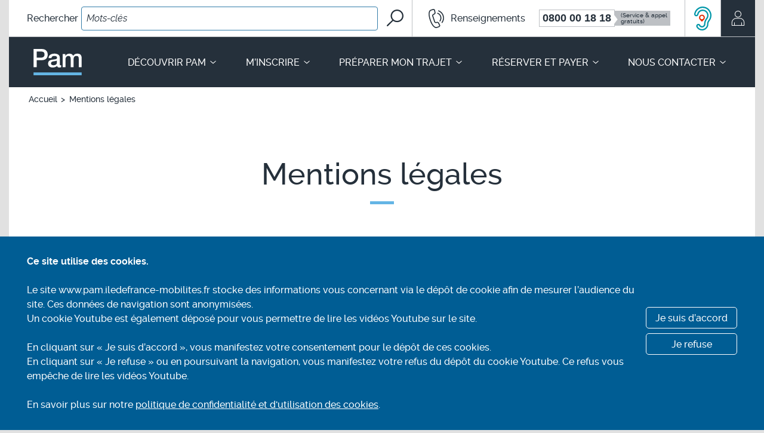

--- FILE ---
content_type: text/html; charset=UTF-8
request_url: https://www.pam.iledefrance-mobilites.fr/mentions-legales
body_size: 21982
content:
<!DOCTYPE html>
<html lang="fr">
<head><meta charset="utf-8">
<meta name="viewport" content="width=device-width, initial-scale=1.0">

<title>Mentions légales Pam</title>
<meta name="description" content="Mentions légales pour l&#039;utilisation du site internet Pam francilien" />
<link rel="canonical" href="https://pam.iledefrance-mobilites.fr/mentions-legales">

<link rel="stylesheet" type="text/css" href="/static/0029/vendor/slick-1.8.1/slick/slick.css">
<link rel="stylesheet" type="text/css" href="/static/0029/css/base.min.css">

<script type="text/javascript" nonce="b4jUn6qpBW3Y2QGcHzw0uA==">
    var init = function(){
        var htmlTag = document.getElementsByTagName('html')[0];

        /* Is JS enabled? */
        htmlTag.className = (htmlTag.className + ' ' || '') + 'hasJS';

        /* Is it a touch device? */
        if ('ontouchstart' in document.documentElement)
            htmlTag.className = (htmlTag.className + ' ' || '') + 'isTouch';
        else htmlTag.className = (htmlTag.className + ' ' || '') + 'noTouch';

        /* Is SVG supported? */
        if (document.implementation.hasFeature("http://www.w3.org/TR/SVG11/feature#Image", "1.1"))
            htmlTag.className = (htmlTag.className + ' ' || '') + 'svg';
        else
            htmlTag.className = (htmlTag.className + ' ' || '') + 'no-svg';
    }();
</script>

<link rel="apple-touch-icon" sizes="57x57" href="/static/0029/img/favicon/apple-touch-icon-57x57.png">
<link rel="apple-touch-icon" sizes="60x60" href="/static/0029/img/favicon/apple-touch-icon-60x60.png">
<link rel="apple-touch-icon" sizes="72x72" href="/static/0029/img/favicon/apple-touch-icon-72x72.png">
<link rel="apple-touch-icon" sizes="76x76" href="/static/0029/img/favicon/apple-touch-icon-76x76.png">
<link rel="apple-touch-icon" sizes="114x114" href="/static/0029/img/favicon/apple-touch-icon-114x114.png">
<link rel="apple-touch-icon" sizes="120x120" href="/static/0029/img/favicon/apple-touch-icon-120x120.png">
<link rel="apple-touch-icon" sizes="144x144" href="/static/0029/img/favicon/apple-touch-icon-144x144.png">
<link rel="apple-touch-icon" sizes="152x152" href="/static/0029/img/favicon/apple-touch-icon-152x152.png">
<link rel="apple-touch-icon" sizes="180x180" href="/static/0029/img/favicon/apple-touch-icon-180x180.png">
<link rel="icon" type="image/png" sizes="32x32" href="/static/0029/img/favicon/favicon-32x32.png">
<link rel="icon" type="image/png" sizes="192x192" href="/static/0029/img/favicon/android-chrome-192x192.png">
<link rel="icon" type="image/png" sizes="16x16" href="/static/0029/img/favicon/favicon-16x16.png">
<link rel="manifest" href="/static/0029/img/favicon/site.webmanifest">
<link rel="shortcut icon" href="/static/0029/img/favicon/favicon.ico">
<meta name="msapplication-TileColor" content="#ffffff">
<meta name="msapplication-TileImage" content="/static/0029/img/favicon/mstile-144x144.png">
<meta name="msapplication-config" content="/static/0029/img/favicon/browserconfig.xml"><meta property="og:type" content="object" />
<meta property="og:title" content="" />
<meta property="og:description" content="Mentions légales pour l&#039;utilisation du site internet Pam francilien" />
<meta property="og:site_name" content="Pour Aider à la Mobilité">
<meta property="og:url" content="https://pam.iledefrance-mobilites.fr/mentions-legales">
<meta property="og:image" content="https://pam.iledefrance-mobilites.fr/social-media.jpg">

<meta name="twitter:card" content="summary_large_image" />
<meta name="twitter:title" content="" />
<meta name="twitter:description" content="Mentions légales pour l&#039;utilisation du site internet Pam francilien" />
<meta name="twitter:image" content="https://pam.iledefrance-mobilites.fr/social-media.jpg"><!-- Matomo -->
<script nonce="b4jUn6qpBW3Y2QGcHzw0uA==">
  var _paq = window._paq = window._paq || [];
  _paq.push(['trackPageView']);
  _paq.push(['enableLinkTracking']);
  (function() {
    var u="https://matomo.oonops.fr/";
    _paq.push(['setTrackerUrl', u+'matomo.php']);
    _paq.push(['setSiteId', '13']);
    var d=document, g=d.createElement('script'), s=d.getElementsByTagName('script')[0];
    g.async=true; g.src=u+'matomo.js'; s.parentNode.insertBefore(g,s);
  })();
</script>
<!-- End Matomo Code -->




</head>
<body>
<div id="sliding-popup" class="sliding-popup-bottom" data-url='/api/cookies'>
    <div class="eu-cookie-compliance-banner eu-cookie-compliance-banner-info">
        <div class="popup-content info eu-cookie-compliance-content">
            <div id="popup-text" class="eu-cookie-compliance-message">
                <h2>Ce site utilise des cookies.</h2>
                <p><br/>Le site www.pam.iledefrance-mobilites.fr stocke des informations vous concernant via le dépôt de cookie afin de mesurer l’audience du site. Ces données de navigation sont anonymisées.<br/>Un cookie Youtube est également déposé pour vous permettre de lire les vidéos Youtube sur le site.</p><p><br/>En cliquant sur « Je suis d’accord », vous manifestez votre consentement pour le dépôt de ces cookies.<br/>En cliquant sur « Je refuse » ou en poursuivant la navigation, vous manifestez votre refus du dépôt du cookie Youtube. Ce refus vous empêche de lire les vidéos Youtube.</p><p><br/>En savoir plus sur notre <a  href="/politique-de-confidentialite-et-cookies">politique de confidentialité et d'utilisation des cookies</a>.<br/></p>
            </div>
            <div id="popup-buttons" class="eu-cookie-compliance-buttons">
                <button data-cookies='accept-all' type="button" class="decision-button eu-cookie-compliance-secondary-button">Je suis d’accord</button>
                <button data-cookies='reject-all' type="button" class="decision-button eu-cookie-compliance-default-button">Je refuse</button>
            </div>
        </div>
    </div>
</div>
<script type="text/javascript" nonce="b4jUn6qpBW3Y2QGcHzw0uA==">
(function() {
    var $form = document.getElementById('sliding-popup'),
        $bts = $form.querySelectorAll('[data-cookies]')
    ;
    $bts.forEach(function($bt) {
        $bt.addEventListener('click', function() {
            var decision = $bt.getAttribute('data-cookies');

            var xhr = new XMLHttpRequest();
            xhr.open('PUT', $form.getAttribute('data-url'));
            xhr.setRequestHeader("Content-Type", "application/json;charset=UTF-8");
            xhr.send(JSON.stringify({cookies: decision}));

            $form.style.display = 'none';

            if (decision === 'accept-all') {
                if (window.PAM && window.PAM.cookieagreement) {
                    window.PAM.cookieagreement();
                }
            }
        });
    });
})();
</script><header role="banner">
<nav class="content skip-nav" role="navigation" aria-label="Menu d’évitement">
<ul class="content__core">
<li><a href="#contenu">Aller au contenu</a></li>
<li class="no-mobile"><a href="#header__nav">Aller au menu de navigation</a></li>
<li class="mobile-only inline"><a href="#header__hamburger">Aller au menu de navigation</a></li>
<li><a href="#header__search">Rechercher sur tout le site</a></li>
<li><a href="/plan-du-site">Plan du site</a></li>
<li><a href="#footer">Aller au pied de page</a></li>
</ul>
</nav><div class="content">
<div class="header__top content__core show-hide-collection">
<div role="search" class="header__search" id="header__search">
<form action="/recherche" method='get'>
<div>
<label for="search__input">Rechercher
<span class="wide-only inline">des informations</span> </label>
<input type="search" name="q" id="search__input" placeholder="Mots-clés">
</div>
<button type="submit">
<svg class="svg-icon" aria-hidden="true" focusable="false">
<use xlink:href="/static/0029/img/svg-sprite/svg-sprite.svg#svg_icon-search"></use>
<use xlink:href="#svg_icon-search"></use>
</svg><span class="sr-only">Rechercher</span>
</button>
</form>
</div>
<div class="header__hotline">
<button class="show-hide show-hide-under" data-under="63.125em" aria-expanded="false" role="button">
<svg class="svg-icon" aria-hidden="true" focusable="false">
<use xlink:href="/static/0029/img/svg-sprite/svg-sprite.svg#svg_icon-hotline"></use>
<use xlink:href="#svg_icon-hotline"></use>
</svg><span class="screenreader">Renseignements</span>
</button>
<div class="header__phone show-hide-target" id="header__phone">
<h2 class="header__phone__title tablet-only">Renseignements</h2>
<div>
<div class="tablet-only">
<svg class="svg-icon" aria-hidden="true" focusable="false">
<use xlink:href="/static/0029/img/svg-sprite/svg-sprite.svg#svg_icon-hotline"></use>
<use xlink:href="#svg_icon-hotline"></use>
</svg><p><small>De 7h à 20h</small></p>
</div>
<ul class="list-phone">
<li class="list-phone__cash"><a href="tel:+33800001818">0800 00 18 18</a> <small>(Service &amp; appel<br/>gratuits)</small></li>
</ul>
</div>
</div>
</div>
<div class="header__acceo">
<a href="https://www.acce-o.fr/client/pam-idfm">
<svg aria-hidden="true" focusable="false"
xmlns="http://www.w3.org/2000/svg" width="270.007" height="367.404" viewBox="77.513 114.904 270.007 367.404">
<path fill="#0097a9" class="pam" d="M201.374 482.308c-38.314 0-68.758-17.821-87.767-51.384-4.455-7.871-5.644-16.93-3.119-25.543 2.376-8.613 8.02-15.89 15.891-20.345 5.049-2.822 10.841-4.455 16.633-4.455 12.028 0 23.315 6.534 29.255 17.078 7.871 13.811 16.93 18.414 33.711 17.078 10.544-.743 21.386-12.178 24.949-20.049.743-1.782 1.04-7.87 1.188-12.475.594-11.88 1.336-29.701 9.95-49.452 5.346-14.108 13.514-25.691 21.236-36.979 6.237-8.91 12.623-18.117 14.107-24.206 3.713-17.523 5.94-35.048-7.276-56.284-15.444-23.019-30.741-31.78-58.363-32.968-1.039 0-2.079-.149-2.97-.149-26.88 0-44.552 17.97-50.938 25.544-7.871 9.652-12.771 25.543-13.812 30.443-3.416 15.296-17.227 26.435-32.819 26.435-2.377 0-4.901-.298-7.277-.743-18.118-4.01-29.553-21.83-25.691-39.948.445-3.415 7.723-34.898 27.325-58.809 12.475-14.999 47.225-50.194 102.618-50.194 2.078 0 4.307 0 6.386.148 48.858 2.228 84.202 22.275 111.527 63.264l.445.594c29.256 46.482 20.643 87.321 16.484 107.073l-.148.594c-4.307 18.712-14.554 33.414-24.354 47.671-5.94 8.465-11.436 16.632-13.96 23.167l-.742 1.931c-3.861 8.613-4.158 16.78-4.604 26.137-.445 10.692-1.188 24.058-7.276 37.423-12.178 26.435-42.77 56.284-81.232 59.105-3.119.298-6.238.298-9.357.298zm-58.51-80.49c-2.229 0-4.308.594-6.237 1.633-2.971 1.634-5.05 4.307-5.94 7.574-.892 3.268-.445 6.683 1.188 9.653 15.297 27.027 38.761 40.69 69.501 40.69 2.524 0 5.198-.148 7.871-.297 29.85-2.229 53.908-25.841 63.709-46.928 4.455-9.653 4.901-19.9 5.347-29.702.445-10.544 1.039-21.533 6.386-33.563l.445-1.039c3.416-8.91 9.653-17.97 16.187-27.622 8.763-12.623 17.821-25.691 21.237-40.394v-.297c3.86-18.118 10.989-52.126-13.663-91.184l-.297-.445c-23.761-35.79-52.274-51.828-94.896-53.759-1.782-.148-3.713-.148-5.346-.148-46.334 0-75.887 29.701-86.431 42.473-16.93 20.493-23.167 48.71-23.465 49.897a12.58 12.58 0 009.653 14.999c.891.149 1.782.298 2.673.298 5.792 0 10.99-4.158 12.326-9.95 1.782-8.168 7.871-26.88 18.118-39.206 8.613-10.396 32.968-35.047 71.134-33.116 34.603 1.484 55.69 13.365 74.996 42.473l.148.297c17.523 27.919 14.405 51.828 10.099 72.174v.297c-2.376 9.95-9.653 20.346-17.227 31.483-7.129 10.247-14.554 20.939-19.009 32.672l-.148.445c-7.129 16.336-7.723 30.74-8.316 42.324-.446 8.02-.743 14.999-3.119 20.197-5.346 11.731-21.682 30.74-42.473 32.374-2.228.148-4.307.297-6.237.297-21.385 0-36.384-8.91-47.225-27.919-2.228-4.305-6.386-6.681-10.989-6.681z"/>
<path fill="#e32700" class="pam" d="M198.998 239.797c-12.475.148-23.019 4.455-31.78 13.217s-13.068 19.306-13.217 31.78 4.158 23.019 12.92 31.78l31.483 31.483 31.929-31.929c8.762-8.762 13.068-19.306 13.365-31.632.148-12.326-4.158-22.87-12.771-31.632-8.91-8.909-19.454-13.215-31.929-13.067zm18.712 62.67c-10.544 10.544-27.474 10.544-38.018 0s-10.544-27.475 0-38.019 27.474-10.544 38.018 0 10.544 27.475 0 38.019z"/>
</svg>
<span class="sr-only">ACCEO, solution d’accessibilité pour les personnes sourdes ou malentendantes, sourdaveugles, aphasiques &#38; entendantes non-francophones</span>
</a>
</div>
<a href="https://idfm.app.ridewithvia.com/" class="header__account">
<svg class="svg-icon" aria-hidden="true" focusable="false">
<use xlink:href="/static/0029/img/svg-sprite/svg-sprite.svg#svg_icon-account"></use>
<use xlink:href="#svg_icon-account"></use>
</svg><span class="wide-only">Mon compte</span>
<span class="sr-only">Mon compte</span>
</a>
</div>
</div>
<nav role="navigation" aria-label="menu principal" id="header__nav" class="content header__nav header__nav--dark">

<button type="button" aria-expanded="false" aria-controls="header__links" id="header__hamburger" class="header__hamburger show-hide show-hide-under tablet-only" data-under="63.125em" data-target="#header__links">
	<svg class="svg-icon svg-icon--off" aria-hidden="true" focusable="false">
<use xlink:href="/static/0029/img/svg-sprite/svg-sprite.svg#svg_icon-hamburger"></use>
<use xlink:href="#svg_icon-hamburger"></use>
</svg>	<svg class="svg-icon svg-icon--on" aria-hidden="true" focusable="false">
<use xlink:href="/static/0029/img/svg-sprite/svg-sprite.svg#svg_icon-close"></use>
<use xlink:href="#svg_icon-close"></use>
</svg>	<span>Menu</span>
</button>

<div class="content__core">

	<h1 class="header__logo">
		<a href="/">
			<svg aria-hidden="true" focusable="false" xmlns="http://www.w3.org/2000/svg" width="103.476" height="56.213" viewBox="49.684 266.049 103.476 56.213"><path fill="#25303B" class="pam" d="M49.743 266.049h17.164c11.115 0 13.24 7.193 13.24 12.041 0 4.796-2.125 11.988-13.24 11.935H56.555v14.931h-6.813v-38.907zm6.812 18.416h9.971c3.052 0 6.812-1.524 6.812-6.428 0-5.123-3.105-6.431-6.703-6.431h-10.08v12.859zm49.529 14.223c0 1.525.325 2.126 1.472 2.126a8.726 8.726 0 0 0 1.524-.108v4.305c-1.271.402-2.59.641-3.923.709-2.507 0-4.305-.872-4.795-3.436-2.452 2.398-6.43 3.436-9.753 3.436-5.067 0-9.646-2.725-9.646-8.229 0-7.028 5.613-8.173 10.845-8.771 4.469-.814 8.444-.326 8.444-3.979 0-3.215-3.322-3.813-5.829-3.813-3.487 0-5.938 1.415-6.212 4.467H82c.437-7.246 6.593-9.368 12.806-9.368 5.503 0 11.278 2.232 11.278 8.174v14.487zm-6.212-7.85c-1.907 1.254-4.902 1.199-7.628 1.688-2.67.437-5.066 1.418-5.066 4.687 0 2.779 3.54 3.598 5.721 3.598 2.726 0 6.975-1.416 6.975-5.34l-.002-4.633zm12.369-14.054h5.886v3.924h.163c1.854-2.779 4.195-4.688 8.663-4.688 3.434 0 6.647 1.467 7.902 4.688 2.07-2.889 4.74-4.688 8.828-4.688 5.938 0 9.426 2.616 9.426 9.48v19.453h-6.212v-16.457c0-4.468-.272-7.576-5.122-7.576-4.195 0-5.993 2.778-5.993 7.519v16.515h-6.212v-18.086c0-3.869-1.199-5.938-4.958-5.938-3.215 0-6.158 2.613-6.158 7.301v16.725h-6.211l-.002-28.172z"/><path fill="#64B5E5" d="M49.684 316.122H153.16v6.141H49.684z"/></svg>
			<span class="sr-only">PAM - un service Île-de-France Mobilités</span>
		</a>
	</h1>

	<ul id="header__links">
		<li class="mobile-only"><a href="/">Retour à l’accueil</a></li>

										<li>
			<button class="show-hide" aria-haspopup="true" aria-expanded="false" role="button">
				Découvrir Pam
				<svg class="svg-icon" aria-hidden="true" focusable="false">
<use xlink:href="/static/0029/img/svg-sprite/svg-sprite.svg#svg_icon-arrow-2-left"></use>
<use xlink:href="#svg_icon-arrow-2-left"></use>
</svg>			</button>
			<ul id="menu-21" class="show-hide-target">
								<li>
					<a href="/decouvrir-pam/service-francilien">Le service Pam francilien</a>

										<ul>
												<li><a href="/decouvrir-pam/service-francilien/equipe-pam">L&#039;équipe Pam</a></li>
												<li><a href="/decouvrir-pam/service-francilien/vehicules">Les véhicules</a></li>
												<li><a href="/decouvrir-pam/service-francilien/financeurs">Les financeurs</a></li>
												<li><a href="/decouvrir-pam/service-francilien/operateurs">Les opérateurs</a></li>
											</ul>
									</li>
								<li>
					<a href="/decouvrir-pam/reseau-pam-francilien">Le réseau Pam francilien</a>

									</li>
								<li>
					<a href="/decouvrir-pam/actualites-infos-voyageurs">Actualités et informations voyageurs</a>

									</li>
								<li>
					<a href="/decouvrir-pam/newsletter">Recevez la lettre d&#039;information Pam</a>

									</li>
							</ul>
		</li>
				<li>
			<button class="show-hide" aria-haspopup="true" aria-expanded="false" role="button">
				M’inscrire
				<svg class="svg-icon" aria-hidden="true" focusable="false">
<use xlink:href="/static/0029/img/svg-sprite/svg-sprite.svg#svg_icon-arrow-2-left"></use>
<use xlink:href="#svg_icon-arrow-2-left"></use>
</svg>			</button>
			<ul id="menu-31" class="show-hide-target">
								<li>
					<a href="/inscription/eligibilite">Êtes-vous éligible ?</a>

									</li>
								<li>
					<a href="/inscription/comment-s-inscrire">Comment vous inscrire ?</a>

										<ul>
												<li><a href="/inscription/comment-s-inscrire/inscription-en-ligne">En ligne</a></li>
												<li><a href="/inscription/comment-s-inscrire/inscripiton-courrier-e-mail">Par courrier</a></li>
											</ul>
									</li>
							</ul>
		</li>
				<li>
			<button class="show-hide" aria-haspopup="true" aria-expanded="false" role="button">
				Préparer mon trajet
				<svg class="svg-icon" aria-hidden="true" focusable="false">
<use xlink:href="/static/0029/img/svg-sprite/svg-sprite.svg#svg_icon-arrow-2-left"></use>
<use xlink:href="#svg_icon-arrow-2-left"></use>
</svg>			</button>
			<ul id="menu-39" class="show-hide-target">
								<li>
					<a href="/preparation-trajet/guide-utilisateur">Guide utilisateur</a>

										<ul>
												<li><a href="/preparation-trajet/guide-utilisateur/horaires">Horaires</a></li>
												<li><a href="/preparation-trajet/guide-utilisateur/lieux">Lieux</a></li>
												<li><a href="/preparation-trajet/guide-utilisateur/accompagnement">Accompagnement</a></li>
												<li><a href="/preparation-trajet/guide-utilisateur/accessibilite-service-pam">Accessibilité du service Pam</a></li>
												<li><a href="/preparation-trajet/guide-utilisateur/affluence">Horaires d&#039;affluence</a></li>
											</ul>
									</li>
								<li>
					<a href="/preparation-trajet/solutions-alternatives-transport">Solutions alternatives de transport</a>

									</li>
								<li>
					<a href="/preparation-trajet/agence-mobile-pam">Agence mobile Pam</a>

										<ul>
												<li><a href="/preparation-trajet/agence-mobile-pam/reservation">Réservation</a></li>
											</ul>
									</li>
							</ul>
		</li>
				<li>
			<button class="show-hide" aria-haspopup="true" aria-expanded="false" role="button">
				Réserver et payer
				<svg class="svg-icon" aria-hidden="true" focusable="false">
<use xlink:href="/static/0029/img/svg-sprite/svg-sprite.svg#svg_icon-arrow-2-left"></use>
<use xlink:href="#svg_icon-arrow-2-left"></use>
</svg>			</button>
			<ul id="menu-47" class="show-hide-target">
								<li>
					<a href="/reserver-et-payer/reserver-trajet-pam">Réserver un trajet</a>

									</li>
								<li>
					<a href="/reserver-et-payer/modifier-annuler-trajet-pam">Modifier / Annuler un trajet</a>

									</li>
								<li>
					<a href="/reserver-et-payer/tarification">Tarification</a>

									</li>
								<li>
					<a href="/reserver-et-payer/payer-trajets">Payer vos trajets</a>

									</li>
								<li>
					<a href="/reserver-et-payer/compte-client">Qu&#039;est-ce que le compte mobilité ?</a>

									</li>
								<li>
					<a href="/reserver-et-payer/application-pam">L&#039;application Pam</a>

									</li>
							</ul>
		</li>
				<li>
			<button class="show-hide" aria-haspopup="true" aria-expanded="false" role="button">
				Nous contacter
				<svg class="svg-icon" aria-hidden="true" focusable="false">
<use xlink:href="/static/0029/img/svg-sprite/svg-sprite.svg#svg_icon-arrow-2-left"></use>
<use xlink:href="#svg_icon-arrow-2-left"></use>
</svg>			</button>
			<ul id="menu-54" class="show-hide-target">
								<li>
					<a href="/nous-contacter/contact">Contactez-nous</a>

									</li>
								<li>
					<a href="/nous-contacter/sourds-et-malentendants">Voyageurs sourds et malentendants</a>

									</li>
								<li>
					<a href="/nous-contacter/agences-pam">Les agences Pam</a>

									</li>
								<li>
					<a href="/nous-contacter/comites-des-usagers">Le comité des associations des usagers</a>

									</li>
								<li>
					<a href="/nous-contacter/faq">Foire aux questions (FAQ) </a>

									</li>
								<li>
					<a href="/nous-contacter/recrutement">Rejoignez-nous</a>

									</li>
							</ul>
		</li>
			</ul>

</div>
</nav>
</header><main role="main" id="contenu">
<div class="content">
<div class="content__core">
<nav class="breadcrumb" role="navigation" aria-labelledby="breadcrumbs-title">
<h2 class="sr-only" id='breadcrumbs-title'>Fil d&#039;Ariane</h2>

<ol itemscope itemtype="http://schema.org/BreadcrumbList">
			<li itemprop="itemListElement" itemscope itemtype="http://schema.org/ListItem">
					<a href="/">Accueil</a>
				<meta itemprop='position' content='1' />
	</li>
	
		<li itemprop="itemListElement" itemscope itemtype="http://schema.org/ListItem">
		<strong><span aria-current="page" itemprop='name'>Mentions légales</span></strong>
		<meta itemprop='position' content='2' />
	</li>
</ol>
</nav><section class="pos-r">
<article class="node node node--type-article node--view-mode-full" role="article">
<h1 class="page-title" data-fallback-title>Mentions légales</h1>
<div class="chapo" data-fallback-text><p>La poursuite de la navigation sur ce site vaut acceptation sans réserve des dispositions et conditions d'utilisation qui suivent. La version actuellement en ligne de ces conditions d'utilisation est la seule opposable pendant toute la durée d'utilisation du site et jusqu'à ce qu'une nouvelle version la remplace.</p></div>
<div class="article__social">
</div>
<div id="cc37959wM1" class="paragraph--image-right  paragraph paragraph--type--text-media paragraph--view-mode--default">
	<div class="layout layout--onecol">
		<div class="layout__region layout__region--content">

			<div class="field field--name-field-media field--type-entity-reference field--label-hidden field__item">
				<div class="media media--type-image media--view-mode-default">

					<div class="layout layout--onecol">
						<div class="layout__region layout__region--content">

							<div class="field field--name-field-media-image field--type-image field--label-visually_hidden">
								<div class="field__item">
									
			
	

								</div>
							</div>

													</div>
					</div>

				</div>
			</div>

			<div class="clearfix text-formatted field field--name-field-text field--type-text-long field--label-hidden field__item"><h2>Article 1 - Informations légales</h2>
								<h3>Site (ci-après « le site ») :</h3>
				<p><a  data-rel="external" target="_blank" href="https://pam.iledefrance-mobilites.fr">pam.iledefrance-mobilites.fr</a></p>
			</div>

		</div>
	</div>
</div>

<div id="c1484y6P91" class="paragraph--image-right  paragraph paragraph--type--text-media paragraph--view-mode--default">
	<div class="layout layout--onecol">
		<div class="layout__region layout__region--content">

			<div class="field field--name-field-media field--type-entity-reference field--label-hidden field__item">
				<div class="media media--type-image media--view-mode-default">

					<div class="layout layout--onecol">
						<div class="layout__region layout__region--content">

							<div class="field field--name-field-media-image field--type-image field--label-visually_hidden">
								<div class="field__item">
									
			
	

								</div>
							</div>

													</div>
					</div>

				</div>
			</div>

			<div class="clearfix text-formatted field field--name-field-text field--type-text-long field--label-hidden field__item">				<h3>Éditeur (ci-après « l'éditeur ») :</h3>
				<p>Kisio Services &amp; Consulting, Société par actions simplifiée au capital de 3 781 000 € euros, dont le siège social est 20, rue Hector Malot 75012 PARIS, immatriculée auprès du Registre du Commerce et des Sociétés de PARIS, sous le numéro 491 608 675, représentée par Annelise Avril, en sa qualité de Présidente, dûment habilité aux fins des présentes,</p><p>Numéro de téléphone : 0800 00 18 18 (service gratuit + prix de l'appel)<br/>Adresse de courrier électronique :&nbsp;<a  href="mailto:contact@pam.iledefrance-mobilites.fr">contact@pam.iledefrance-mobilites.fr</a></p><p>Directeur de la publication : Jérôme-Antoine PIVA</p>
			</div>

		</div>
	</div>
</div>

<div id="c1496mj2P1" class="paragraph--image-right  paragraph paragraph--type--text-media paragraph--view-mode--default">
	<div class="layout layout--onecol">
		<div class="layout__region layout__region--content">

			<div class="field field--name-field-media field--type-entity-reference field--label-hidden field__item">
				<div class="media media--type-image media--view-mode-default">

					<div class="layout layout--onecol">
						<div class="layout__region layout__region--content">

							<div class="field field--name-field-media-image field--type-image field--label-visually_hidden">
								<div class="field__item">
									
			
	

								</div>
							</div>

													</div>
					</div>

				</div>
			</div>

			<div class="clearfix text-formatted field field--name-field-text field--type-text-long field--label-hidden field__item">				<h3>Conception et réalisation :</h3>
				<p>Le site a été conçu et réalisé par Oonops</p><p><strong>Oonops</strong><br/>19 Avenue Jean Jaurès<br/>75019 Paris<br/><br/>Site internet&nbsp;:&nbsp;<a href="https://www.oonops.com/" data-rel="external" target="_blank" >www.oonops.com</a></p>
			</div>

		</div>
	</div>
</div>

<div id="c14a795Eu1" class="paragraph--image-right  paragraph paragraph--type--text-media paragraph--view-mode--default">
	<div class="layout layout--onecol">
		<div class="layout__region layout__region--content">

			<div class="field field--name-field-media field--type-entity-reference field--label-hidden field__item">
				<div class="media media--type-image media--view-mode-default">

					<div class="layout layout--onecol">
						<div class="layout__region layout__region--content">

							<div class="field field--name-field-media-image field--type-image field--label-visually_hidden">
								<div class="field__item">
									
			
	

								</div>
							</div>

													</div>
					</div>

				</div>
			</div>

			<div class="clearfix text-formatted field field--name-field-text field--type-text-long field--label-hidden field__item">				<h3>Hébergeur (ci-après « l'hébergeur ») :</h3>
				<p>Le site est infogéré par Syspark France et hébergé dans le data-center
Equinix PA3, situé au 114 Rue Ambroise Croizat,&nbsp;93200 Saint-Denis (France).</p><p>Sites internet :&nbsp;<a  href="https://syspark.com/fr/" target="_blank" data-rel="external">syspark.com</a>&nbsp;&amp;&nbsp;<a target="_blank" data-rel="external"  href="https://www.equinix.fr/">https://www.equinix.fr/</a></p>
			</div>

		</div>
	</div>
</div>

<div id="c236d0YUY1" class="paragraph--image-right  paragraph paragraph--type--text-media paragraph--view-mode--default">
	<div class="layout layout--onecol">
		<div class="layout__region layout__region--content">

			<div class="field field--name-field-media field--type-entity-reference field--label-hidden field__item">
				<div class="media media--type-image media--view-mode-default">

					<div class="layout layout--onecol">
						<div class="layout__region layout__region--content">

							<div class="field field--name-field-media-image field--type-image field--label-visually_hidden">
								<div class="field__item">
									
			
	

								</div>
							</div>

													</div>
					</div>

				</div>
			</div>

			<div class="clearfix text-formatted field field--name-field-text field--type-text-long field--label-hidden field__item"><h2>Article 2 - Accès au site</h2>
								
				<p>L'accès au site et son
utilisation sont réservés à un usage strictement personnel. Vous vous engagez à
ne pas utiliser ce site et les informations ou données qui y figurent à des
fins commerciales, politiques, publicitaires et pour toute forme de
sollicitation commerciale et notamment l’envoi de courriers électroniques non
sollicités.</p>
			</div>

		</div>
	</div>
</div>

<div id="c238dwDAD1" class="paragraph--image-right  paragraph paragraph--type--text-media paragraph--view-mode--default">
	<div class="layout layout--onecol">
		<div class="layout__region layout__region--content">

			<div class="field field--name-field-media field--type-entity-reference field--label-hidden field__item">
				<div class="media media--type-image media--view-mode-default">

					<div class="layout layout--onecol">
						<div class="layout__region layout__region--content">

							<div class="field field--name-field-media-image field--type-image field--label-visually_hidden">
								<div class="field__item">
									
			
	

								</div>
							</div>

													</div>
					</div>

				</div>
			</div>

			<div class="clearfix text-formatted field field--name-field-text field--type-text-long field--label-hidden field__item"><h2>Article 3 - Contenu du site</h2>
								
				<p>Toutes les marques, photographies, textes, commentaires, illustrations, images animées ou non, séquences vidéo, sons, ainsi que toutes les applications informatiques qui pourraient être utilisées pour faire fonctionner ce site et plus généralement tous les éléments reproduits ou utilisés sur le site sont protégés par les lois en vigueur au titre de la propriété intellectuelle.</p><p>Ils sont la propriété pleine et entière de l'éditeur ou de ses partenaires. Toute reproduction, représentation, utilisation ou adaptation, sous quelque forme que ce soit, de tout ou partie de ces éléments, y compris les applications informatiques, sans l'accord préalable et écrit de l'éditeur, sont strictement interdites. Le fait pour l'éditeur de ne pas engager de procédure dès la prise de connaissance de ces utilisations non autorisées ne vaut pas acceptation desdites utilisations et renonciation aux poursuites.</p><p>En ce qui concerne les services de commande en ligne, l'ensemble des informations présentes sur ce site sont valables pour la région Île de France.</p>
			</div>

		</div>
	</div>
</div>

<div id="c23ddbexG1" class="paragraph--image-right  paragraph paragraph--type--text-media paragraph--view-mode--default">
	<div class="layout layout--onecol">
		<div class="layout__region layout__region--content">

			<div class="field field--name-field-media field--type-entity-reference field--label-hidden field__item">
				<div class="media media--type-image media--view-mode-default">

					<div class="layout layout--onecol">
						<div class="layout__region layout__region--content">

							<div class="field field--name-field-media-image field--type-image field--label-visually_hidden">
								<div class="field__item">
									
			
	

								</div>
							</div>

													</div>
					</div>

				</div>
			</div>

			<div class="clearfix text-formatted field field--name-field-text field--type-text-long field--label-hidden field__item"><h2>Article 4 - Gestion du site</h2>
								
				<p>Pour la bonne gestion du site, l'éditeur pourra à tout moment :</p><ul><li>suspendre, interrompre ou de limiter l'accès à tout ou partie du site, réserver l'accès au site, ou à certaines parties du site, à une catégorie déterminée d'internaute;</li><li>supprimer toute information pouvant en perturber le fonctionnement ou entrant en contravention avec les lois nationales ou internationales ;</li><li>suspendre le site afin de procéder à des mises à jour.</li></ul>
			</div>

		</div>
	</div>
</div>

<div id="c2400A1Ds1" class="paragraph--image-right  paragraph paragraph--type--text-media paragraph--view-mode--default">
	<div class="layout layout--onecol">
		<div class="layout__region layout__region--content">

			<div class="field field--name-field-media field--type-entity-reference field--label-hidden field__item">
				<div class="media media--type-image media--view-mode-default">

					<div class="layout layout--onecol">
						<div class="layout__region layout__region--content">

							<div class="field field--name-field-media-image field--type-image field--label-visually_hidden">
								<div class="field__item">
									
			
	

								</div>
							</div>

													</div>
					</div>

				</div>
			</div>

			<div class="clearfix text-formatted field field--name-field-text field--type-text-long field--label-hidden field__item"><h2>Article 5 - Responsabilités</h2>
								
				<p>La responsabilité de l'éditeur ne peut être engagée en cas de défaillance, panne, difficulté ou interruption de fonctionnement, empêchant l'accès au site ou à une de ses fonctionnalités.</p><p>Le matériel de connexion au site que vous utilisez est sous votre entière responsabilité. Vous devez prendre toutes les mesures appropriées pour protéger votre matériel et vos propres données notamment d'attaques virales par Internet. Vous êtes par ailleurs le seul responsable des sites et données que vous consultez.</p><p>L'éditeur ne pourra être tenu responsable en cas de poursuites judiciaires à votre encontre :</p><ul><li>du fait de l'usage du site ou de tout service accessible via Internet;</li><li>du fait du non-respect par vous des présentes conditions générales.</li></ul><p>L'éditeur n'est pas responsable des dommages causés à vous-même, à des tiers et/ou à votre équipement du fait de votre connexion ou de votre utilisation du site et vous renoncez à toute action contre lui de ce fait.</p><p>Si l'éditeur venait à faire l'objet d'une procédure amiable ou judiciaire à raison de votre utilisation du site, il pourra retourner contre vous pour obtenir indemnisation de tous les préjudices, sommes, condamnations et frais qui pourraient découler de cette procédure.</p>
			</div>

		</div>
	</div>
</div>

<div id="c241b22mQ1" class="paragraph--image-right  paragraph paragraph--type--text-media paragraph--view-mode--default">
	<div class="layout layout--onecol">
		<div class="layout__region layout__region--content">

			<div class="field field--name-field-media field--type-entity-reference field--label-hidden field__item">
				<div class="media media--type-image media--view-mode-default">

					<div class="layout layout--onecol">
						<div class="layout__region layout__region--content">

							<div class="field field--name-field-media-image field--type-image field--label-visually_hidden">
								<div class="field__item">
									
			
	

								</div>
							</div>

													</div>
					</div>

				</div>
			</div>

			<div class="clearfix text-formatted field field--name-field-text field--type-text-long field--label-hidden field__item"><h2>Article 6 - Liens hypertextes</h2>
								
				<p>La mise en place par un tiers de tous liens hypertextes vers tout ou partie du site est strictement interdite, sauf autorisation préalable et écrite de l'éditeur, sollicitée par courriel à l'adresse suivante : <a href="mailto:contact@pam.iledefrance-mobilites.fr" >contact@pam.iledefrance-mobilites.fr</a>.</p><p>L'éditeur est libre de refuser cette autorisation sans avoir à justifier de quelque manière que ce soit sa décision. Dans le cas où l'éditeur accorderait son autorisation, celle-ci n'est dans tous les cas que temporaire et pourra être retirée à tout moment, sans obligation de justification à la charge de l'éditeur.</p><p>Dans tous les cas, tout lien devra être retiré sur simple demande de l'éditeur.</p><p>Toute information accessible via un lien vers d'autres sites n'est pas sous le contrôle de l'éditeur qui décline toute responsabilité quant à leur contenu.</p>
			</div>

		</div>
	</div>
</div>

<div id="c2444aL691" class="paragraph--image-right  paragraph paragraph--type--text-media paragraph--view-mode--default">
	<div class="layout layout--onecol">
		<div class="layout__region layout__region--content">

			<div class="field field--name-field-media field--type-entity-reference field--label-hidden field__item">
				<div class="media media--type-image media--view-mode-default">

					<div class="layout layout--onecol">
						<div class="layout__region layout__region--content">

							<div class="field field--name-field-media-image field--type-image field--label-visually_hidden">
								<div class="field__item">
									
			
	

								</div>
							</div>

													</div>
					</div>

				</div>
			</div>

			<div class="clearfix text-formatted field field--name-field-text field--type-text-long field--label-hidden field__item"><h2>Article 7 – Confidentialité et protection des données à caractère personnel</h2>
								
				<blockquote><p>La politique de confidentialité est accessible à la page <a href="/politique-de-confidentialite-et-cookies" >Politique de confidentialité et cookies</a><a href="/politique-de-confidentialite-et-cookies" >.</a></p></blockquote>
			</div>

		</div>
	</div>
</div>

<div id="c2504FE5J1" class="paragraph--image-right  paragraph paragraph--type--text-media paragraph--view-mode--default">
	<div class="layout layout--onecol">
		<div class="layout__region layout__region--content">

			<div class="field field--name-field-media field--type-entity-reference field--label-hidden field__item">
				<div class="media media--type-image media--view-mode-default">

					<div class="layout layout--onecol">
						<div class="layout__region layout__region--content">

							<div class="field field--name-field-media-image field--type-image field--label-visually_hidden">
								<div class="field__item">
									
			
	

								</div>
							</div>

													</div>
					</div>

				</div>
			</div>

			<div class="clearfix text-formatted field field--name-field-text field--type-text-long field--label-hidden field__item"><h2>Article 8 - Cookies</h2>
								
				<p>Le site peut collecter automatiquement des informations standards. Toutes les informations collectées indirectement ne seront utilisées que pour suivre le volume, le type et la configuration du trafic utilisant ce site, pour en développer la conception et l'agencement et à d'autres fins administratives et de planification et plus généralement pour améliorer le service que nous vous offrons.</p>
			</div>

		</div>
	</div>
</div>

<div id="c2518PuR11" class="paragraph--image-right  paragraph paragraph--type--text-media paragraph--view-mode--default">
	<div class="layout layout--onecol">
		<div class="layout__region layout__region--content">

			<div class="field field--name-field-media field--type-entity-reference field--label-hidden field__item">
				<div class="media media--type-image media--view-mode-default">

					<div class="layout layout--onecol">
						<div class="layout__region layout__region--content">

							<div class="field field--name-field-media-image field--type-image field--label-visually_hidden">
								<div class="field__item">
									
			
	

								</div>
							</div>

													</div>
					</div>

				</div>
			</div>

			<div class="clearfix text-formatted field field--name-field-text field--type-text-long field--label-hidden field__item"><h2>Article 9 - Photographies et représentation des produits</h2>
								
				<p>Les photographies de produits, accompagnant leur description, ne sont pas contractuelles et n'engagent pas l'éditeur.</p>
			</div>

		</div>
	</div>
</div>

<div id="c2533Jw441" class="paragraph--image-right  paragraph paragraph--type--text-media paragraph--view-mode--default">
	<div class="layout layout--onecol">
		<div class="layout__region layout__region--content">

			<div class="field field--name-field-media field--type-entity-reference field--label-hidden field__item">
				<div class="media media--type-image media--view-mode-default">

					<div class="layout layout--onecol">
						<div class="layout__region layout__region--content">

							<div class="field field--name-field-media-image field--type-image field--label-visually_hidden">
								<div class="field__item">
									
			
	

								</div>
							</div>

													</div>
					</div>

				</div>
			</div>

			<div class="clearfix text-formatted field field--name-field-text field--type-text-long field--label-hidden field__item"><h2>Article 10 - Loi applicable</h2>
								
				<p>Les présentes conditions d'utilisation du site sont régies par la loi française et soumises à la compétence des tribunaux de Paris, sous réserve d'une attribution de compétence spécifique découlant d'un texte de loi ou réglementaire particulier.</p>
			</div>

		</div>
	</div>
</div>

<div id="c2551mEaO1" class="paragraph--image-right  paragraph paragraph--type--text-media paragraph--view-mode--default">
	<div class="layout layout--onecol">
		<div class="layout__region layout__region--content">

			<div class="field field--name-field-media field--type-entity-reference field--label-hidden field__item">
				<div class="media media--type-image media--view-mode-default">

					<div class="layout layout--onecol">
						<div class="layout__region layout__region--content">

							<div class="field field--name-field-media-image field--type-image field--label-visually_hidden">
								<div class="field__item">
									
			
	

								</div>
							</div>

													</div>
					</div>

				</div>
			</div>

			<div class="clearfix text-formatted field field--name-field-text field--type-text-long field--label-hidden field__item"><h2>Article 11 - Contactez-nous</h2>
								
				<p>Pour toute question, information
sur les produits présentés sur le site, ou concernant le site lui-même, vous
pouvez laisser un message à l'adresse suivante&nbsp;: <a href="mailto:contact@pam.iledefrance-mobilites.fr" >contact@pam.iledefrance-mobilites.fr</a>.</p>
			</div>

		</div>
	</div>
</div>

<div id="cc401fvZ71" class="paragraph--image-right paragraph--background-gray paragraph paragraph--type--text-media paragraph--view-mode--default">
	<div class="layout layout--onecol">
		<div class="layout__region layout__region--content">

			<div class="field field--name-field-media field--type-entity-reference field--label-hidden field__item">
				<div class="media media--type-image media--view-mode-default">

					<div class="layout layout--onecol">
						<div class="layout__region layout__region--content">

							<div class="field field--name-field-media-image field--type-image field--label-visually_hidden">
								<div class="field__item">
									
			
	

								</div>
							</div>

													</div>
					</div>

				</div>
			</div>

			<div class="clearfix text-formatted field field--name-field-text field--type-text-long field--label-hidden field__item"><h2>Déclaration de conformité RGAA</h2>
								
				<p>Consultez la page dédiée à la <a  href="/declaration-de-conformité-RGAA4.1">déclaration de conformité au RGAA 4.1 du site Pam francilien</a>.</p>
			</div>

		</div>
	</div>
</div>
</article>
</section>
</div>
</div>
<div class="article-link--top">
<a href="#contenu" class="link--top" id="link--top">
    <svg class="svg-icon" aria-hidden="true" focusable="false">
<use xlink:href="/static/0029/img/svg-sprite/svg-sprite.svg#svg_icon-arrow-3-top"></use>
<use xlink:href="#svg_icon-arrow-3-top"></use>
</svg>    <span class="sr-only">Retour en haut de page</span>
</a>
</div></main>
<footer role="contentinfo" id="footer">
<section class="content footer-pre">
<div class="content__core">
    <div>
        <h2 class="footer-pre__title">Le Pam est financé par :</h2>
        <ul>
                        <li>
                <a href="https://www.iledefrance-mobilites.fr/" data-rel="external"><img src="/ressources/imageBank/cache/9/financeurs-eca685f-291-idf-mobilites-logo.webp" alt="Île-de-France mobilités" /></a>
            </li>
                        <li>
                <a href="https://www.iledefrance.fr/" data-rel="external"><img src="/ressources/imageBank/cache/3/financeurs-e465e66-8-Region-IDF.png" alt="Région Île-de-France" /></a>
            </li>
                    </ul>
    </div>

    <div>
        <h3 class="footer-pre__title">et par :</h3>
        <ul>
                        <li>
                <a href="https://www.paris.fr/" data-rel="external"><img src="/ressources/imageBank/cache/3/financeurs-e456abb-76-lg_ville-de-paris.png" alt="Ville de Paris" /></a>
            </li>
                        <li>
                <a href="https://seine-et-marne.fr/" data-rel="external"><img src="/ressources/imageBank/cache/7/financeurs-ea34135-216-CD77-Logo-VsHorizontale-JPG.webp" alt="Seine &amp;#38; Marne le département" /></a>
            </li>
                        <li>
                <a href="https://www.yvelines.fr/" data-rel="external"><img src="/ressources/imageBank/cache/3/financeurs-e459180-79-lg_yvelines.png" alt="Yvelines le département" /></a>
            </li>
                        <li>
                <a href="https://www.essonne.fr/" data-rel="external"><img src="/ressources/imageBank/cache/3/financeurs-e45955f-85-essonne.png" alt="Essonne Terre d'avenir" /></a>
            </li>
                        <li>
                <a href="https://www.hauts-de-seine.fr/" data-rel="external"><img src="/ressources/imageBank/cache/7/financeurs-ea33d97-214-logoHautsDeSeine2022.webp" alt="Hauts-de-Seine le département" /></a>
            </li>
                        <li>
                <a href="https://seinesaintdenis.fr/" data-rel="external"><img src="/ressources/imageBank/cache/3/financeurs-e45929f-82-nouveau-logo-seine-saint-deni.jpeg" alt="Seine-Saint-Denis le département" /></a>
            </li>
                        <li>
                <a href="https://www.valdemarne.fr/" data-rel="external"><img src="/ressources/imageBank/cache/3/financeurs-e4593a4-83-val-de-marne.png" alt="Val de Marne le département" /></a>
            </li>
                        <li>
                <a href="https://www.valdoise.fr/" data-rel="external"><img src="/ressources/imageBank/cache/3/financeurs-e459459-84-640px-Logo_Val_Oise.png" alt="Val d'Oise le département" /></a>
            </li>
                    </ul>

    </div>
</div></section>
<section class="content footer-newsletter">
<div class="content__core">
	<h2>M’abonner&nbsp;à la lettre d'information Pam</h2>
	<a href='/decouvrir-pam/newsletter' class="link-arrow link-arrow--border link-arrow--white link-arrow--naked">Tenez-moi informé</a>
</div></section>
<div class="content footer-sitemap">
<div class="content__core">
<section>
<svg xmlns="http://www.w3.org/2000/svg" width="301.744" height="292.432" viewBox="58.692 152.174 301.744 292.432"
  role="img"
  lang="fr" xml:lang="fr"
  aria-labelledby="footer-logo"
>
<title id="footer-logo">PAM - Pour Aider à la Mobilité - un service Île de France Mobilités</title>

<path fill="#fff" class="pam" d="M194.671 430.94v1.968h.052c1.001-1.518 2.441-2.278 4.323-2.278.827 0 1.579.174 2.251.519.673.345 1.146.933 1.423 1.76a4.663 4.663 0 011.773-1.683 5.014 5.014 0 012.42-.596 6.98 6.98 0 011.824.221c.544.147 1.01.377 1.397.686.39.312.69.712.905 1.203.216.491.323 1.084.323 1.772v9.81h-2.2v-8.773c0-.414-.035-.803-.104-1.166a2.376 2.376 0 00-.388-.945 1.95 1.95 0 00-.791-.634c-.336-.155-.773-.233-1.308-.233-1.086 0-1.939.311-2.562.932-.621.622-.931 1.449-.931 2.484v8.335h-2.199v-8.774c0-.431-.039-.827-.118-1.191a2.551 2.551 0 00-.4-.945 1.892 1.892 0 00-.764-.621c-.319-.146-.729-.221-1.229-.221-.639 0-1.188.129-1.645.389a3.734 3.734 0 00-1.733 2.058c-.131.388-.193.712-.193.971v8.334h-2.201V430.94h2.073zm19.437 3.947a6.236 6.236 0 011.243-2.226c.551-.63 1.234-1.126 2.045-1.488s1.742-.544 2.795-.544c1.069 0 2.006.181 2.809.544.803.362 1.479.858 2.031 1.488s.967 1.372 1.243 2.226c.275.854.414 1.772.414 2.756 0 .982-.139 1.897-.414 2.744a6.247 6.247 0 01-1.243 2.213c-.553.63-1.229 1.121-2.031 1.475s-1.739.531-2.809.531c-1.053 0-1.984-.178-2.795-.531s-1.494-.845-2.045-1.475a6.247 6.247 0 01-1.243-2.213 8.82 8.82 0 01-.414-2.744c0-.984.138-1.902.414-2.756m2.239 4.917c.215.63.513 1.157.893 1.58.38.422.825.745 1.333.969.509.225 1.048.337 1.617.337s1.108-.112 1.618-.337a3.899 3.899 0 001.333-.969c.379-.423.676-.95.892-1.58.217-.63.324-1.351.324-2.161s-.107-1.53-.324-2.16c-.216-.631-.514-1.16-.892-1.593a3.824 3.824 0 00-1.333-.983c-.51-.224-1.049-.337-1.618-.337s-1.108.113-1.617.337c-.508.225-.953.553-1.333.983s-.678.962-.893 1.593c-.216.63-.323 1.35-.323 2.16s.107 1.531.323 2.161m14.946-13.962v6.909h.052a3.3 3.3 0 011.708-1.618c.776-.336 1.631-.505 2.562-.505 1.035 0 1.937.19 2.704.569a5.51 5.51 0 011.916 1.54 6.808 6.808 0 011.151 2.239c.259.845.388 1.743.388 2.69 0 .95-.126 1.848-.375 2.692-.251.847-.629 1.584-1.139 2.213a5.362 5.362 0 01-1.916 1.489c-.768.362-1.659.542-2.678.542a6.614 6.614 0 01-2.304-.44 4.67 4.67 0 01-1.126-.636 3.528 3.528 0 01-.892-.995h-.052v1.785h-2.199v-18.479h2.199v.005zm7.907 9.848a4.961 4.961 0 00-.75-1.592 3.657 3.657 0 00-1.295-1.113c-.527-.276-1.143-.413-1.85-.413-.742 0-1.372.147-1.89.439-.517.293-.94.679-1.267 1.152a4.775 4.775 0 00-.712 1.618 7.793 7.793 0 00.012 3.739c.154.612.401 1.152.736 1.618.336.465.773.841 1.308 1.125.535.285 1.181.427 1.941.427.759 0 1.392-.146 1.901-.439a3.539 3.539 0 001.229-1.165 5.04 5.04 0 00.674-1.657 8.87 8.87 0 00.207-1.916 6.705 6.705 0 00-.244-1.823m5.033-9.848h2.201v2.69h-2.201v-2.69zm2.201 18.479h-2.201V430.94h2.201v13.381zm3.286-18.479h2.199v18.48h-2.199zm5.486 0h2.199v2.69h-2.199v-2.69zm2.2 18.479h-2.199V430.94h2.199v13.381zm8.879-13.381v1.94h-2.665v8.309c0 .26.021.466.064.622a.64.64 0 00.246.362c.12.085.289.142.504.167s.496.039.843.039h1.009v1.941h-1.683c-.568 0-1.057-.04-1.462-.117s-.733-.221-.983-.427c-.251-.206-.437-.5-.556-.88-.122-.378-.182-.879-.182-1.5v-8.515h-2.277v-1.94h2.277v-4.011h2.2v4.011h2.664v-.001zm11.647 12.527c-1.001.759-2.262 1.139-3.779 1.139-1.071 0-1.998-.174-2.782-.518a5.484 5.484 0 01-1.98-1.448c-.535-.62-.937-1.363-1.204-2.226a10.724 10.724 0 01-.453-2.821c0-1.019.155-1.95.467-2.795a6.688 6.688 0 011.307-2.201c.562-.621 1.226-1.104 1.993-1.449s1.608-.519 2.523-.519c1.189 0 2.178.246 2.964.737a5.868 5.868 0 011.889 1.876c.475.759.802 1.587.982 2.484.182.896.255 1.752.221 2.563h-10.016a5.303 5.303 0 00.208 1.67c.156.525.405.992.75 1.397.346.405.785.729 1.32.97.534.242 1.164.362 1.889.362.933 0 1.695-.217 2.291-.646.597-.432.987-1.089 1.179-1.968h2.174c-.297 1.502-.944 2.634-1.943 3.393m-.531-8.594a3.788 3.788 0 00-.804-1.204 3.753 3.753 0 00-2.705-1.1 3.86 3.86 0 00-1.541.298c-.456.197-.851.47-1.178.814a3.86 3.86 0 00-.776 1.205 4.48 4.48 0 00-.337 1.462h7.688a4.5 4.5 0 00-.347-1.475m-2.732-10.481l-2.484 4.192h1.657l3.65-4.192h-2.823zm9.111 16.94c.208.336.479.604.815.802a3.64 3.64 0 001.139.427c.422.087.857.129 1.307.129.346 0 .708-.026 1.087-.077.38-.052.729-.146 1.049-.285.319-.138.581-.341.789-.608.207-.267.311-.607.311-1.022 0-.569-.217-1.001-.647-1.295s-.971-.531-1.618-.712a26.341 26.341 0 00-2.109-.492 10.818 10.818 0 01-2.109-.622 4.365 4.365 0 01-1.618-1.127c-.431-.482-.647-1.155-.647-2.019 0-.673.15-1.25.453-1.734a3.7 3.7 0 011.165-1.177 5.365 5.365 0 011.605-.673 7.42 7.42 0 011.772-.221c.76 0 1.458.064 2.097.193.639.13 1.203.354 1.695.673.493.319.884.75 1.179 1.293.294.544.466 1.222.518 2.032h-2.2c-.034-.432-.147-.789-.336-1.074a2.211 2.211 0 00-.725-.686 3.32 3.32 0 00-.972-.376 5.029 5.029 0 00-1.073-.115c-.328 0-.66.025-.997.078a3.35 3.35 0 00-.919.272c-.276.13-.5.302-.673.517-.172.217-.26.497-.26.842 0 .38.134.695.401.945.268.251.608.457 1.022.622a8.88 8.88 0 001.397.413c.517.113 1.035.229 1.554.35.551.122 1.091.268 1.616.439.527.174.993.401 1.398.687s.732.643.983 1.074c.249.431.375.966.375 1.604 0 .811-.167 1.484-.505 2.02a3.983 3.983 0 01-1.319 1.295 5.554 5.554 0 01-1.837.686 10.91 10.91 0 01-2.032.193c-.742 0-1.449-.077-2.122-.233s-1.268-.409-1.786-.764a3.862 3.862 0 01-1.243-1.397c-.309-.578-.482-1.281-.517-2.109h2.199c.018.484.131.895.338 1.232"/>
<path fill="#64B5E5" d="M65.176 392.21h-5.843l5.108-6.796h6.939l5.116 6.796h-5.843l-2.739-3.658-2.738 3.658zm-1.145 2.561h7.763v23.698h-7.763v-23.698z"/>
<path fill="#64B5E5" d="M75.57 385.865h7.766v32.604H75.57zm17.579 22.649c.142 3.24 2.011 5.386 5.304 5.386 1.861 0 3.693-.869 4.425-2.61h7.265c-1.413 5.482-6.495 7.858-11.785 7.858-7.719 0-12.967-4.657-12.967-12.599 0-7.257 5.798-12.466 12.783-12.466 8.496 0 12.738 6.393 12.38 14.431H93.149m9.635-4.332c-.136-2.659-2.012-4.845-4.612-4.845-2.738 0-4.565 1.956-5.023 4.845h9.635zm26.61 14.286h-3.061v-2.517h-.073c-1.003 2.047-3.382 2.947-5.937 2.947-5.729 0-8.567-4.541-8.567-9.794 0-5.257 2.805-9.685 8.501-9.685 1.897 0 4.638.721 6.003 2.913h.073v-9.573h3.061v25.709m-8.643-2.273c4.103 0 5.687-3.522 5.687-7.012 0-3.682-1.658-7.056-5.862-7.056-4.177 0-5.583 3.56-5.583 7.198-.003 3.486 1.805 6.87 5.758 6.87m27.431-3.634c-.827 4.104-3.778 6.338-7.949 6.338-5.944 0-8.756-4.103-8.938-9.792 0-5.585 3.682-9.684 8.757-9.684 6.582 0 8.602 6.153 8.421 10.66h-13.931c-.107 3.245 1.729 6.111 5.794 6.111 2.52 0 4.277-1.229 4.819-3.633h3.027m-2.955-5.183c-.143-2.917-2.332-5.25-5.362-5.25-3.203 0-5.106 2.406-5.323 5.25h10.685zm5.228-21.513h24.018v6.802h-15.527v6.669h13.427v6.573h-13.427v12.559h-8.491zm25.568 8.905h7.535v4.151h.089c1.143-3.009 3.787-4.612 7.132-4.612.586 0 1.222.059 1.825.193v7.067c-1.007-.277-1.916-.458-2.975-.458-3.829 0-5.85 2.649-5.85 5.624v11.73h-7.756V394.77z"/>
<path fill="#64B5E5" d="M192.601 402.073c.139-3.096 1.598-5.113 3.691-6.353 2.103-1.176 4.836-1.638 7.536-1.638 5.618 0 11.053 1.238 11.053 7.947v10.363c0 2.008 0 4.202.919 6.075h-7.817c-.271-.736-.366-1.463-.456-2.238-2.008 2.101-4.976 2.918-7.811 2.918-4.52 0-8.079-2.276-8.079-7.171 0-7.71 8.402-7.116 13.79-8.215 1.329-.271 2.054-.727 2.054-2.189 0-1.779-2.139-2.463-3.74-2.463-2.151 0-3.515.963-3.883 2.963h-7.257m10.044 12.283c3.69 0 4.93-2.098 4.748-6.986-1.096.679-3.102.826-4.799 1.275-1.729.41-3.193 1.145-3.193 3.017-.001 1.917 1.497 2.694 3.244 2.694m15.061-19.585h7.536v3.243h.103c1.41-2.423 4.604-3.931 7.433-3.931 7.902 0 8.539 5.755 8.539 9.178v15.206h-7.758v-11.46c0-3.245.363-6.528-3.887-6.528-2.917 0-4.196 2.46-4.196 5.061v12.928h-7.77V394.77zm41.931 8.678c-.052-2.008-1.836-3.426-3.792-3.426-4.338 0-5.023 3.697-5.023 6.985 0 3.062 1.324 6.206 4.609 6.206 2.684 0 4.072-1.555 4.426-4.057h7.534c-.682 6.343-5.612 9.991-11.916 9.991-7.117 0-12.424-4.883-12.424-12.139 0-7.532 4.797-12.924 12.424-12.924 5.893 0 11.148 3.103 11.694 9.363l-7.532.001zm15.977 5.066c.139 3.24 2.012 5.386 5.303 5.386 1.862 0 3.692-.869 4.419-2.61h7.271c-1.424 5.482-6.493 7.858-11.791 7.858-7.709 0-12.966-4.657-12.966-12.599 0-7.257 5.809-12.466 12.783-12.466 8.501 0 12.745 6.393 12.379 14.431h-17.398m9.633-4.332c-.134-2.659-2.007-4.845-4.615-4.845-2.74 0-4.557 1.956-5.019 4.845h9.634zm75.189 26.841c0 7.315-5.984 13.3-13.299 13.3h-31.859c-7.314 0-13.299-5.984-13.299-13.3v-31.858c0-7.314 5.984-13.299 13.299-13.299h31.859c7.314 0 13.299 5.984 13.299 13.299v31.858z"/>
<path fill="#fff" class="pam" d="M334.776 400.82c-1.388 2.993-4.423 4.537-6.781 3.444-2.357-1.093-3.144-4.405-1.756-7.399 1.388-2.996 4.423-4.535 6.782-3.444 2.355 1.092 3.144 4.405 1.755 7.399m3.865 19.918c-5.03-6.985-11.171-3.421-15.315 2.184-3.265 4.415-6.038 8.263-9.458 12.94-.796 1.089-.182 1.473.925.808 1.108-.664 2.179-1.64 3.22-3.065 1.413-1.934 4.942-6.742 7.156-9.794 1.983-2.73 4.948-2.454 6.991.367 2.367 3.269 5.283 7.369 7.873 10.919 1.793 2.456 7.219 2.08 9.586 1.911.426-.031.555-.344.353-.62-1.483-2.04-6.658-9.164-11.331-15.65m6.724-17.06c-7.064 3.56-9.259 3.216-15.202 4.106-5.942.892-10.403 2.25-15.353 7.531-1.235 1.32-1.785 2.483.15 1.507 7.064-3.561 9.26-3.215 15.202-4.105 5.943-.891 10.405-2.25 15.353-7.531 1.238-1.321 1.787-2.485-.15-1.508M74.222 358.073v-9.519h1.86v9.519c0 5.077-2.154 9.491-7.951 9.491-6.008 0-7.95-4.68-7.95-9.491v-9.519h1.835v9.519c0 3.961 1.408 7.817 6.089 7.817 4.787.001 6.117-3.96 6.117-7.817m17.36 9.36h-1.808v-7.737c0-3.271-.931-4.705-2.951-4.705-2.154 0-4.388 1.675-5.078 3.961v8.481h-1.809v-13.854h1.648v3.138c1.117-2.021 3.43-3.377 5.875-3.377 3.11 0 4.122 2.34 4.122 5.981v8.112zm9.384-1.809l.823-1.223c1.542 1.275 3.138 1.914 4.972 1.914 2.207 0 3.669-.956 3.669-2.606 0-1.542-1.382-1.967-4.175-2.632-3.218-.798-4.652-1.356-4.652-3.537 0-2.792 2.34-4.201 5.186-4.201 2.126 0 3.935.771 4.999 1.888l-.878 1.063c-1.037-1.063-2.604-1.595-4.174-1.595-1.888 0-3.404.77-3.404 2.578 0 1.463.983 1.782 3.457 2.367 3.563.851 5.397 1.543 5.397 3.908 0 2.526-2.127 4.148-5.397 4.148-2.155.003-4.336-.716-5.823-2.072m13.213-5.158c0-3.882 2.926-7.126 6.939-7.126 4.041 0 6.833 3.297 6.859 7.099 0 .267-.027.611-.054.718h-11.831c.214 2.979 2.446 5.158 5.105 5.158 1.834 0 3.615-1.012 4.253-2.499l1.568.425c-.851 2.021-3.217 3.457-5.876 3.457-4.039.001-6.963-3.296-6.963-7.232m12.07-.69c-.239-2.951-2.42-5.024-5.131-5.024-2.713 0-4.892 2.101-5.078 5.024h10.209zm11.352-4.6c-2.421.08-4.36 1.409-5.105 3.644v8.614h-1.809v-13.853h1.702v3.323c.957-1.94 2.633-3.402 4.414-3.402.319 0 .611 0 .798.025v1.649zm6.566 12.257l-5.636-13.854h1.887l4.759 12.178 4.787-12.178h1.754l-5.636 13.854zm9.943-19.409h1.809v2.659h-1.809v-2.659zm0 5.555h1.809v13.854h-1.809v-13.854zm11.725-.239c2.606 0 4.652 1.277 5.636 3.297l-1.754.559c-.771-1.409-2.26-2.26-3.935-2.26-2.818 0-5.025 2.365-5.025 5.53 0 3.138 2.287 5.637 5.052 5.637 1.755 0 3.616-1.09 4.042-2.366l1.754.533c-.745 1.993-3.085 3.43-5.742 3.43-4.016 0-6.967-3.298-6.967-7.232 0-3.935 2.845-7.128 6.939-7.128m7.683 7.126c0-3.882 2.926-7.126 6.939-7.126 4.041 0 6.833 3.297 6.859 7.099 0 .267-.027.611-.053.718h-11.832c.214 2.979 2.446 5.158 5.105 5.158 1.834 0 3.616-1.012 4.255-2.499l1.569.425c-.851 2.021-3.217 3.457-5.876 3.457-4.042.001-6.966-3.296-6.966-7.232m12.071-.69c-.239-2.951-2.42-5.024-5.131-5.024-2.71 0-4.892 2.101-5.077 5.024h10.208zM58.865 152.174h49.98c32.366 0 38.557 20.944 38.557 35.063 0 13.963-6.189 34.906-38.557 34.747H78.698v43.476H58.865V152.174zM78.698 205.8h29.036c8.884 0 19.833-4.44 19.833-18.72 0-14.914-9.043-18.725-19.517-18.725H78.698V205.8zm144.228 41.414c0 4.443.951 6.188 4.284 6.188 1.111 0 2.538 0 4.44-.319v12.536c-2.697.951-8.408 2.062-11.423 2.062-7.3 0-12.535-2.537-13.963-9.996-7.142 6.983-18.723 9.996-28.401 9.996-14.755 0-28.084-7.933-28.084-23.96 0-20.466 16.344-23.798 31.574-25.542 13.011-2.382 24.593-.951 24.593-11.584 0-9.362-9.676-11.106-16.977-11.106-10.154 0-17.292 4.124-18.087 13.01h-18.088c1.268-21.102 19.199-27.288 37.286-27.288 16.025 0 32.845 6.504 32.845 23.799v42.204zm-18.089-22.848c-5.552 3.648-14.28 3.489-22.212 4.917-7.772 1.271-14.755 4.127-14.755 13.647 0 8.092 10.312 10.474 16.658 10.474 7.935 0 20.309-4.124 20.309-15.552v-13.486zm36.018-40.935h17.135v11.424h.476c5.395-8.093 12.217-13.645 25.228-13.645 9.995 0 19.357 4.281 23.006 13.645 6.03-8.409 13.804-13.645 25.705-13.645 17.295 0 27.449 7.617 27.449 27.607v56.643h-18.089v-47.917c0-13.01-.792-22.053-14.914-22.053-12.217 0-17.452 8.092-17.452 21.895v48.075h-18.087v-52.676c0-11.266-3.491-17.296-14.438-17.296-9.362 0-17.931 7.614-17.931 21.261v48.711h-18.087v-82.029h-.001z"/>
<path fill="#64B5E5" d="M58.692 297.983h301.314v17.878H58.692z"/>
</svg></section>
<section>
<h2 class="footer-sitemap__title">Plan du site</h2>

<ul class="footer-sitemap__links">
			<li><a href="/decouvrir-pam">Découvrir Pam</a></li>
			<li><a href="/inscription">M’inscrire</a></li>
			<li><a href="/preparation-trajet">Préparer mon trajet</a></li>
			<li><a href="/reserver-et-payer">Réserver et payer</a></li>
			<li><a href="/nous-contacter">Nous contacter</a></li>
	</ul></section>
<section>
<h2 class="footer-sitemap__title">Informez-vous</h2>

<ul class="footer-sitemap__links">
			<li><a href="/contacter-pam">Contact</a></li>
			<li><a href="/cgu">Conditions générales d&#039;utilisation</a></li>
			<li><a href="/mentions-legales">Mentions légales</a></li>
			<li><a href="/aide-et-accessibilite">Aide et accessibilité</a></li>
			<li><a href="/declaration-de-conformité-RGAA4.1">Accessibilité : partiellement conforme</a></li>
			<li><a href="/politique-de-confidentialite-et-cookies">Politique de confidentialité et cookies</a></li>
			<li><a href="/plan-du-site">Plan du site</a></li>
			<li><a href="/recherche">Recherche</a></li>
	</ul></section>
<section>
<h2 class="footer-sitemap__title">Renseignements</h2>
<p>Pour plus d’informations par téléphone</p>

<ul class="list-phone">
    <li class="list-phone__cash"><a href="tel:+33 800 00 18 18">0800 00 18 18</a> <small>(Service &amp; appel gratuits)</small></li>
</ul>

<p><small>Horaires : 7 h à 20 h</small></p>

<p class="footer__acceo">
    <a href="https://www.acce-o.fr/">
        <svg aria-hidden="true" focusable="false" xmlns="http://www.w3.org/2000/svg" width="593.866" height="192.857" viewBox="1.004 182.274 593.866 192.857">
<path fill="#999" class="pam" d="M91.098 283.177v44.344H46c-12.304 0-22.85-4.319-31.738-12.957-8.838-8.638-13.258-19.083-13.258-31.387s4.42-22.8 13.258-31.487c8.839-8.688 19.435-13.057 31.738-13.057s22.9 4.369 31.789 13.057 13.309 19.183 13.309 31.487zm-18.883 26.666v-26.666c0-7.332-2.562-13.659-7.634-18.933-5.071-5.273-11.299-7.935-18.631-7.935s-13.56 2.661-18.631 7.935c-5.072 5.273-7.634 11.601-7.634 18.933s2.562 13.609 7.634 18.832c5.071 5.223 11.299 7.834 18.631 7.834h26.265zm72.466 17.678c-12.304 0-22.85-4.319-31.688-12.957-8.839-8.638-13.208-19.083-13.208-31.387s4.419-22.8 13.208-31.487c8.838-8.688 19.384-13.057 31.688-13.057h26.215c0 4.871-1.708 9.039-5.173 12.504-3.465 3.466-7.633 5.173-12.505 5.173h-8.537c-7.332 0-13.559 2.661-18.731 7.935-5.122 5.273-7.733 11.601-7.733 18.933s2.561 13.609 7.733 18.832 11.399 7.834 18.731 7.834h8.537c4.872 0 9.04 1.708 12.505 5.173s5.173 7.634 5.173 12.505h-26.215zm74.776 0c-12.304 0-22.85-4.319-31.688-12.957-8.838-8.638-13.207-19.083-13.207-31.387s4.419-22.8 13.207-31.487c8.839-8.688 19.385-13.057 31.688-13.057h26.215c0 4.871-1.708 9.039-5.173 12.504-3.465 3.466-7.634 5.173-12.505 5.173h-8.537c-7.332 0-13.559 2.661-18.731 7.935s-7.733 11.601-7.733 18.933 2.561 13.609 7.733 18.832c5.122 5.223 11.399 7.834 18.731 7.834h8.537c4.871 0 9.04 1.708 12.505 5.173s5.173 7.634 5.173 12.505h-26.215zm74.777 0c-12.304 0-22.85-4.319-31.688-12.957-8.838-8.638-13.207-19.083-13.207-31.387s4.419-22.8 13.207-31.487c8.839-8.688 19.385-13.057 31.688-13.057h26.365c0 4.871-1.758 9.039-5.224 12.504-3.465 3.466-7.684 5.173-12.555 5.173h-8.537c-7.281 0-13.458 2.661-18.53 7.984-5.122 5.323-7.684 11.651-7.684 18.883 0 7.282 2.562 13.509 7.684 18.782 5.122 5.272 11.299 7.884 18.53 7.884h8.537c4.871 0 9.09 1.708 12.555 5.173 3.466 3.465 5.224 7.634 5.224 12.505h-26.365zm-6.228-53.333h32.542c0 4.922-1.758 9.09-5.223 12.505s-7.684 5.122-12.555 5.122h-14.765c-2.46 0-4.52-.854-6.227-2.511-1.708-1.657-2.562-3.767-2.562-6.228 0-2.511.854-4.67 2.511-6.378 1.659-1.657 3.768-2.51 6.279-2.51z"/>
<path fill="#F60" d="M358.313 327.822a62.569 62.569 0 01-4.067-1.205c-19.687-7.182-29.83-28.926-22.649-48.612 7.182-19.686 28.927-29.83 48.612-22.648a45.89 45.89 0 013.917 1.657c-18.53-4.47-37.865 5.574-44.544 23.904-6.73 18.329 1.657 38.417 18.731 46.904zm28.625-11.5c-19.233 3.415-37.563-8.336-42.938-26.616.101 1.406.251 2.813.503 4.219 3.615 20.64 23.301 34.4 43.941 30.734 20.64-3.616 34.399-23.302 30.734-43.892-.252-1.457-.604-2.813-.955-4.169 1.207 19.033-12.051 36.308-31.285 39.724zm6.98-58.807c12.555 14.915 11.601 36.71-1.557 50.521 1.155-.804 2.31-1.607 3.415-2.562 16.02-13.458 18.129-37.362 4.67-53.433-13.458-16.07-37.362-18.129-53.433-4.671-1.105.904-2.109 1.909-3.114 2.913 15.871-10.545 37.514-7.733 50.019 7.232z"/>
<path fill="#2295A6" d="M518.155 375.131c-20.112 0-36.092-9.354-46.069-26.972-2.339-4.132-2.964-8.887-1.638-13.408a17.606 17.606 0 018.341-10.68c2.65-1.481 5.69-2.339 8.731-2.339 6.313 0 12.238 3.431 15.355 8.965 4.132 7.25 8.887 9.666 17.696 8.965 5.535-.39 11.226-6.393 13.096-10.524.391-.936.547-4.131.625-6.548.312-6.236.701-15.591 5.223-25.958 2.806-7.406 7.093-13.486 11.146-19.411 3.275-4.677 6.627-9.51 7.405-12.706 1.949-9.199 3.119-18.397-3.818-29.545-8.107-12.083-16.138-16.682-30.637-17.305-.545 0-1.092-.079-1.559-.079-14.109 0-23.386 9.433-26.738 13.409-4.132 5.066-6.704 13.408-7.25 15.98-1.793 8.029-9.042 13.876-17.228 13.876-1.248 0-2.572-.156-3.82-.39-9.51-2.105-15.513-11.459-13.485-20.97.233-1.793 4.054-18.319 14.344-30.87 6.548-7.873 24.789-26.348 53.865-26.348 1.091 0 2.261 0 3.353.078 25.646 1.169 44.199 11.693 58.543 33.208l.234.312c15.356 24.399 10.836 45.837 8.652 56.205l-.077.312c-2.261 9.822-7.641 17.54-12.785 25.023-3.118 4.443-6.003 8.73-7.327 12.161l-.39 1.013c-2.027 4.521-2.183 8.809-2.418 13.72-.233 5.613-.623 12.629-3.818 19.645-6.393 13.876-22.451 29.545-42.641 31.025-1.637.156-3.274.156-4.911.156zm-30.713-42.251c-1.17 0-2.262.312-3.274.857-1.56.857-2.65 2.261-3.118 3.976-.468 1.716-.233 3.508.624 5.067 8.029 14.188 20.346 21.359 36.481 21.359 1.325 0 2.729-.078 4.132-.156 15.669-1.17 28.298-13.564 33.442-24.633 2.338-5.067 2.573-10.446 2.807-15.592.233-5.534.546-11.303 3.352-17.617l.233-.546c1.794-4.677 5.068-9.433 8.498-14.499 4.599-6.626 9.354-13.486 11.146-21.203v-.156c2.027-9.51 5.77-27.362-7.171-47.864l-.156-.234c-12.473-18.787-27.44-27.206-49.813-28.219-.936-.078-1.949-.078-2.807-.078-24.321 0-39.834 15.591-45.368 22.294-8.887 10.757-12.162 25.569-12.317 26.192a6.605 6.605 0 005.066 7.874c.468.078.937.156 1.403.156 3.04 0 5.77-2.183 6.471-5.223.935-4.288 4.132-14.11 9.51-20.58 4.521-5.457 17.307-18.397 37.341-17.383 18.163.779 29.232 7.016 39.366 22.295l.078.156c9.198 14.655 7.562 27.206 5.301 37.885v.156c-1.247 5.223-5.066 10.68-9.043 16.526-3.742 5.378-7.639 10.992-9.978 17.15l-.078.234c-3.742 8.574-4.054 16.136-4.365 22.217-.234 4.209-.391 7.873-1.638 10.602-2.806 6.158-11.381 16.136-22.294 16.994-1.17.077-2.261.155-3.274.155-11.226 0-19.099-4.677-24.79-14.655-1.168-2.26-3.35-3.507-5.767-3.507z"/>
<path fill="#F60" d="M516.907 247.833c-6.548.078-12.083 2.338-16.682 6.938-4.6 4.599-6.86 10.134-6.938 16.682-.078 6.548 2.183 12.083 6.782 16.683l16.526 16.525 16.76-16.76c4.6-4.599 6.86-10.134 7.016-16.604.078-6.47-2.183-12.005-6.704-16.604-4.677-4.678-10.211-6.938-16.76-6.86zm9.823 32.896a14.067 14.067 0 01-19.956 0 14.07 14.07 0 010-19.957 14.067 14.067 0 0119.956 0 14.068 14.068 0 010 19.957z"/>
</svg>
<span class="sr-only">ACCEO, solution d’accessibilité pour les personnes sourdes ou malentendantes, sourdaveugles, aphasiques &amp; entendantes non-francophones</span>
    </a>
</p>
</section>
</div>
</div>
</footer><div>
<input type="hidden" id="prev-txt" value="Précédent">
<input type="hidden" id="next-txt" value="Suivant">
</div>

<script type="text/javascript" src="/static/0029/vendor/jquery-3.3.1/jquery.js" nonce="b4jUn6qpBW3Y2QGcHzw0uA=="></script>
<script type="text/javascript" src="/static/0029/vendor/slick-1.8.1/slick/slick.min.js" nonce="b4jUn6qpBW3Y2QGcHzw0uA=="></script>
<script type="text/javascript" src="/static/0029/js/base.min.js" nonce="b4jUn6qpBW3Y2QGcHzw0uA=="></script></body>
</html>

--- FILE ---
content_type: text/css
request_url: https://www.pam.iledefrance-mobilites.fr/static/0029/css/base.min.css
body_size: 30734
content:
html{-webkit-box-sizing:border-box;box-sizing:border-box}*,:after,:before{-webkit-box-sizing:inherit;box-sizing:inherit}blockquote,body,form,html,input,ol,ul{margin:0;padding:0}p{margin:0 0 1em}ul{list-style:none}img{border:none;display:block}h1:first-child,h2:first-child,h3:first-child,h4:first-child,h5:first-child,h6:first-child{margin-top:0}blockquote:last-child,dl:last-child,li p,li ul,ol:last-child,p:last-child,pre:last-child,table:last-child,ul:last-child{margin-bottom:0}li p,li ul{margin-top:0}code,pre,samp{white-space:pre-wrap}code{line-height:1em}table{margin-bottom:1.5em}q:after,q:before{display:none}abbr{border-bottom:none;cursor:help;text-decoration:none}a abbr,button,button abbr{cursor:pointer}button{-webkit-font-smoothing:inherit;-moz-osx-font-smoothing:inherit;-webkit-appearance:none;background:transparent;border:0;color:inherit;font:inherit;line-height:normal;margin:0;overflow:visible;padding:0;text-align:left;white-space:nowrap;width:auto}button::-moz-focus-inner{border:0;padding:0}@media screen and (-webkit-min-device-pixel-ratio:0){button span{margin-top:-1px}}.msie6 button{width:1%}.msie6 button,.msie7 button{overflow:visible}article,aside,audio,canvas,datagrid,datalist,details,dialog,figure,footer,header,menu,nav,section,video{display:block}abbr,bb,eventsource,mark,meter,output,progress,time{display:inline}html{-webkit-font-smoothing:antialiased}textarea{-webkit-transform:translateZ(0);transform:translateZ(0)}select{margin:0}input[type=search]::-webkit-search-cancel-button{display:none}input[type=number]{-moz-appearance:textfield}input::-webkit-inner-spin-button,input::-webkit-outer-spin-button{-webkit-appearance:none}html{-webkit-text-size-adjust:100%;-ms-text-size-adjust:100%;-moz-text-size-adjust:100%;text-size-adjust:100%}aside,main{display:block}.f-l{float:left!important}.f-r{float:right!important}.txt-r{text-align:right!important}.txt-c{text-align:center!important}.pos-r{position:relative}.clearfix{zoom:1;display:block}.clearfix:after,.clearfix:before{content:"";display:table}.clearfix:after{clear:both}.table{display:table}.table-row{display:table-row}.table-cell{display:table-cell}.table,.table-row{width:100%}.svg-icon{fill:currentColor;height:1em;overflow:hidden;vertical-align:-.15em;width:1em}.sr-only,.visually-hidden{clip:rect(1px,1px,1px,1px)!important;border:0!important;-webkit-clip-path:inset(50%)!important;clip-path:inset(50%)!important;height:1px!important;overflow:hidden!important;padding:0!important;position:absolute!important;white-space:nowrap!important;width:1px!important}.sr-only-focusable:active,.sr-only-focusable:focus{clip:auto!important;-webkit-clip-path:none!important;clip-path:none!important;height:auto!important;overflow:visible!important;white-space:normal!important;width:auto!important}@font-face{font-display:swap;font-family:ralewayregular;font-style:normal;font-weight:400;src:url(../fonts/raleway-regular-webfont.woff2) format("woff2"),url(../fonts/raleway-regular-webfont.woff) format("woff")}@font-face{font-display:swap;font-family:raleway;font-style:italic;font-weight:400;src:url(../fonts/raleway-italic-webfont.woff2) format("woff2"),url(../fonts/raleway-italic-webfont.woff) format("woff")}@font-face{font-display:swap;font-family:raleway;font-style:normal;font-weight:500;src:url(../fonts/raleway-medium-webfont.woff2) format("woff2"),url(../fonts/raleway-medium-webfont.woff) format("woff")}@font-face{font-display:swap;font-family:raleway;font-style:italic;font-weight:500;src:url(../fonts/raleway-mediumitalic-webfont.woff2) format("woff2"),url(../fonts/raleway-mediumitalic-webfont.woff) format("woff")}@font-face{font-display:swap;font-family:raleway;font-style:normal;font-weight:700;src:url(../fonts/raleway-bold-webfont.woff2) format("woff2"),url(../fonts/raleway-bold-webfont.woff) format("woff")}@font-face{font-display:swap;font-family:raleway;font-style:italic;font-weight:700;src:url(../fonts/raleway-bolditalic-webfont.woff2) format("woff2"),url(../fonts/raleway-bolditalic-webfont.woff) format("woff")}@font-face{font-family:icons;font-style:normal;font-weight:400;src:url(../../static/fonts/icon-font.eot?c058df7dc8c67f2d9dbe9405ed20a750);src:url(../../static/fonts/icon-font.eot?#iefix) format("embedded-opentype"),url(../../static/fonts/icon-font.woff?c058df7dc8c67f2d9dbe9405ed20a750) format("woff"),url(../../static/fonts/icon-font.ttf?c058df7dc8c67f2d9dbe9405ed20a750) format("truetype")}.icon{speak:none;-webkit-font-smoothing:antialiased;-moz-osx-font-smoothing:grayscale;display:inline-block;font-family:icons;font-style:normal;font-weight:400;line-height:1;text-decoration:inherit;text-rendering:auto;text-transform:none}.icon_icon-1:before{content:"\f101"}.icon_icon-2:before{content:"\f102"}.icon_icon-3:before{content:"\f103"}.icon_icon-4:before{content:"\f104"}@-webkit-keyframes fadeIn{0%{opacity:0}to{opacity:1}}@keyframes fadeIn{0%{opacity:0}to{opacity:1}}.fade-in{-webkit-animation:fadeIn .4s ease-in;animation:fadeIn .4s ease-in;-webkit-animation-fill-mode:forwards;animation-fill-mode:forwards;opacity:0;opacity:1\9}@-webkit-keyframes fadeInTop{0%{margin-top:-2.5rem;opacity:0}to{margin-top:0;opacity:1}}@keyframes fadeInTop{0%{margin-top:-2.5rem;opacity:0}to{margin-top:0;opacity:1}}.fade-in-top{-webkit-animation:fadeInTop .4s ease-in;animation:fadeInTop .4s ease-in;-webkit-animation-fill-mode:forwards;animation-fill-mode:forwards;margin-top:0;opacity:0;opacity:1\9;position:absolute}.show-hide .show-hide__off{display:block!important}.show-hide .show-hide__on,.show-hide.active .show-hide__off{display:none!important}.show-hide.active .show-hide__on{display:block!important}::-moz-selection{background-color:#005d94;color:#fff}::-webkit-selection{background-color:#005d94;color:#fff}::selection{background-color:#005d94;color:#fff}html{font-size:.625em;scroll-behavior:smooth}html body{font-size:160%}body{background:#e1e1e1;color:#25303b;font-family:raleway,Arial,Helvetica,sans-serif;font-size:100%;font-weight:500;height:100%;line-height:1.5;margin:0;position:relative;text-align:left}body:before{background:#adff2f;content:"";display:none;height:3px;left:0;position:fixed;right:0;top:0;z-index:10000}.freezed{height:100vh!important;overflow:hidden!important}.freezed:after{-webkit-animation:fadeIn .4s;animation:fadeIn .4s;background:rgba(0,0,0,.75);bottom:0;content:"";left:0;position:fixed;right:0;top:0}#sliding-popup .eu-cookie-compliance-banner,.content{margin:0 auto;max-width:134rem;padding:0 1.5rem}#sliding-popup .eu-cookie-compliance-banner .content__core,#sliding-popup .eu-cookie-compliance-banner .popup-content,.content .content__core{background:#fff;padding:0 3rem}a{color:#005d94;cursor:pointer;text-decoration:none}a:focus,a:hover{text-decoration:underline}a.ninja{color:#25303b}#sliding-popup .eu-cookie-compliance-banner .alert .popup-content a,#sliding-popup .eu-cookie-compliance-banner .popup-content #popup-buttons .decline-button,#sliding-popup .eu-cookie-compliance-banner .popup-content #popup-text .find-more-button,.alert #sliding-popup .eu-cookie-compliance-banner .popup-content a,.alert .content__core a,.link-alt,.node--type-article a,.node--type-page a{text-decoration:underline}#sliding-popup .eu-cookie-compliance-banner .alert .popup-content a:focus,#sliding-popup .eu-cookie-compliance-banner .alert .popup-content a:hover,#sliding-popup .eu-cookie-compliance-banner .popup-content #popup-buttons .decline-button:focus,#sliding-popup .eu-cookie-compliance-banner .popup-content #popup-buttons .decline-button:hover,#sliding-popup .eu-cookie-compliance-banner .popup-content #popup-text .find-more-button:focus,#sliding-popup .eu-cookie-compliance-banner .popup-content #popup-text .find-more-button:hover,.alert #sliding-popup .eu-cookie-compliance-banner .popup-content a:focus,.alert #sliding-popup .eu-cookie-compliance-banner .popup-content a:hover,.alert .content__core a:focus,.alert .content__core a:hover,.link-alt:focus,.link-alt:hover,.node--type-article a:focus,.node--type-article a:hover,.node--type-page a:focus,.node--type-page a:hover{text-decoration:none}#sliding-popup .eu-cookie-compliance-banner .popup-content #popup-buttons .agree-button,#sliding-popup .eu-cookie-compliance-banner .popup-content #popup-buttons .decision-button,#sliding-popup .eu-cookie-withdraw-tab,.link-arrow,.node--type-article .links li a,.node--type-page .links li a,.view-filters .form--inline .form-actions button{-webkit-box-pack:center;-ms-flex-pack:center;-webkit-box-align:center;-ms-flex-align:center;align-items:center;display:-webkit-box;display:-ms-flexbox;display:flex;justify-content:center;padding-right:4rem;position:relative;text-align:left;text-decoration:none}#sliding-popup .eu-cookie-compliance-banner .popup-content #popup-buttons .agree-button .svg-icon,#sliding-popup .eu-cookie-compliance-banner .popup-content #popup-buttons .decision-button .svg-icon,#sliding-popup .eu-cookie-withdraw-tab .svg-icon,.link-arrow .svg-icon,.node--type-article .links li a .svg-icon,.node--type-page .links li a .svg-icon,.view-filters .form--inline .form-actions button .svg-icon{-webkit-box-ordinal-group:3;-ms-flex-order:2;font-size:2rem;margin-left:1rem;order:2}#sliding-popup .eu-cookie-compliance-banner .popup-content #popup-buttons .agree-button,#sliding-popup .eu-cookie-compliance-banner .popup-content #popup-buttons .decision-button,#sliding-popup .eu-cookie-withdraw-tab,.link-arrow.link-arrow--border,.node--type-article .links li a,.node--type-page .links li a,.view-filters .form--inline .form-actions button{border:1px solid;border-radius:.5rem;padding:.75rem 1.5rem}#sliding-popup .eu-cookie-compliance-banner .popup-content #popup-buttons .link-arrow--blue.agree-button,#sliding-popup .eu-cookie-compliance-banner .popup-content #popup-buttons .link-arrow--blue.decision-button,#sliding-popup .eu-cookie-compliance-banner .popup-content #popup-buttons .node--type-article .links li a.agree-button,#sliding-popup .eu-cookie-compliance-banner .popup-content #popup-buttons .node--type-article .links li a.decision-button,#sliding-popup .eu-cookie-compliance-banner .popup-content #popup-buttons .node--type-page .links li a.agree-button,#sliding-popup .eu-cookie-compliance-banner .popup-content #popup-buttons .node--type-page .links li a.decision-button,#sliding-popup .eu-cookie-compliance-banner .popup-content #popup-buttons .view-filters .form--inline .form-actions button.agree-button,#sliding-popup .eu-cookie-compliance-banner .popup-content #popup-buttons .view-filters .form--inline .form-actions button.decision-button,#sliding-popup .link-arrow--blue.eu-cookie-withdraw-tab,#sliding-popup .node--type-article .links li a.eu-cookie-withdraw-tab,#sliding-popup .node--type-page .links li a.eu-cookie-withdraw-tab,#sliding-popup .view-filters .form--inline .form-actions button.eu-cookie-withdraw-tab,.link-arrow.link-arrow--blue,.node--type-article .links li #sliding-popup .eu-cookie-compliance-banner .popup-content #popup-buttons a.agree-button,.node--type-article .links li #sliding-popup .eu-cookie-compliance-banner .popup-content #popup-buttons a.decision-button,.node--type-article .links li #sliding-popup a.eu-cookie-withdraw-tab,.node--type-article .links li a,.node--type-page .links li #sliding-popup .eu-cookie-compliance-banner .popup-content #popup-buttons a.agree-button,.node--type-page .links li #sliding-popup .eu-cookie-compliance-banner .popup-content #popup-buttons a.decision-button,.node--type-page .links li #sliding-popup a.eu-cookie-withdraw-tab,.node--type-page .links li a,.view-filters .form--inline .form-actions #sliding-popup .eu-cookie-compliance-banner .popup-content #popup-buttons button.agree-button,.view-filters .form--inline .form-actions #sliding-popup .eu-cookie-compliance-banner .popup-content #popup-buttons button.decision-button,.view-filters .form--inline .form-actions #sliding-popup button.eu-cookie-withdraw-tab,.view-filters .form--inline .form-actions button{border-color:#25303b;color:#25303b}#sliding-popup .eu-cookie-compliance-banner .popup-content #popup-buttons .link-arrow--blue.agree-button:focus,#sliding-popup .eu-cookie-compliance-banner .popup-content #popup-buttons .link-arrow--blue.agree-button:hover,#sliding-popup .eu-cookie-compliance-banner .popup-content #popup-buttons .link-arrow--blue.decision-button:focus,#sliding-popup .eu-cookie-compliance-banner .popup-content #popup-buttons .link-arrow--blue.decision-button:hover,#sliding-popup .eu-cookie-compliance-banner .popup-content #popup-buttons .node--type-article .links li a.agree-button:focus,#sliding-popup .eu-cookie-compliance-banner .popup-content #popup-buttons .node--type-article .links li a.agree-button:hover,#sliding-popup .eu-cookie-compliance-banner .popup-content #popup-buttons .node--type-article .links li a.decision-button:focus,#sliding-popup .eu-cookie-compliance-banner .popup-content #popup-buttons .node--type-article .links li a.decision-button:hover,#sliding-popup .eu-cookie-compliance-banner .popup-content #popup-buttons .node--type-page .links li a.agree-button:focus,#sliding-popup .eu-cookie-compliance-banner .popup-content #popup-buttons .node--type-page .links li a.agree-button:hover,#sliding-popup .eu-cookie-compliance-banner .popup-content #popup-buttons .node--type-page .links li a.decision-button:focus,#sliding-popup .eu-cookie-compliance-banner .popup-content #popup-buttons .node--type-page .links li a.decision-button:hover,#sliding-popup .eu-cookie-compliance-banner .popup-content #popup-buttons .view-filters .form--inline .form-actions button.agree-button:focus,#sliding-popup .eu-cookie-compliance-banner .popup-content #popup-buttons .view-filters .form--inline .form-actions button.agree-button:hover,#sliding-popup .eu-cookie-compliance-banner .popup-content #popup-buttons .view-filters .form--inline .form-actions button.decision-button:focus,#sliding-popup .eu-cookie-compliance-banner .popup-content #popup-buttons .view-filters .form--inline .form-actions button.decision-button:hover,#sliding-popup .link-arrow--blue.eu-cookie-withdraw-tab:focus,#sliding-popup .link-arrow--blue.eu-cookie-withdraw-tab:hover,#sliding-popup .node--type-article .links li a.eu-cookie-withdraw-tab:focus,#sliding-popup .node--type-article .links li a.eu-cookie-withdraw-tab:hover,#sliding-popup .node--type-page .links li a.eu-cookie-withdraw-tab:focus,#sliding-popup .node--type-page .links li a.eu-cookie-withdraw-tab:hover,#sliding-popup .view-filters .form--inline .form-actions button.eu-cookie-withdraw-tab:focus,#sliding-popup .view-filters .form--inline .form-actions button.eu-cookie-withdraw-tab:hover,.link-arrow.link-arrow--blue:focus,.link-arrow.link-arrow--blue:hover,.node--type-article .links li #sliding-popup .eu-cookie-compliance-banner .popup-content #popup-buttons a.agree-button:focus,.node--type-article .links li #sliding-popup .eu-cookie-compliance-banner .popup-content #popup-buttons a.agree-button:hover,.node--type-article .links li #sliding-popup .eu-cookie-compliance-banner .popup-content #popup-buttons a.decision-button:focus,.node--type-article .links li #sliding-popup .eu-cookie-compliance-banner .popup-content #popup-buttons a.decision-button:hover,.node--type-article .links li #sliding-popup a.eu-cookie-withdraw-tab:focus,.node--type-article .links li #sliding-popup a.eu-cookie-withdraw-tab:hover,.node--type-article .links li a:focus,.node--type-article .links li a:hover,.node--type-page .links li #sliding-popup .eu-cookie-compliance-banner .popup-content #popup-buttons a.agree-button:focus,.node--type-page .links li #sliding-popup .eu-cookie-compliance-banner .popup-content #popup-buttons a.agree-button:hover,.node--type-page .links li #sliding-popup .eu-cookie-compliance-banner .popup-content #popup-buttons a.decision-button:focus,.node--type-page .links li #sliding-popup .eu-cookie-compliance-banner .popup-content #popup-buttons a.decision-button:hover,.node--type-page .links li #sliding-popup a.eu-cookie-withdraw-tab:focus,.node--type-page .links li #sliding-popup a.eu-cookie-withdraw-tab:hover,.node--type-page .links li a:focus,.node--type-page .links li a:hover,.view-filters .form--inline .form-actions #sliding-popup .eu-cookie-compliance-banner .popup-content #popup-buttons button.agree-button:focus,.view-filters .form--inline .form-actions #sliding-popup .eu-cookie-compliance-banner .popup-content #popup-buttons button.agree-button:hover,.view-filters .form--inline .form-actions #sliding-popup .eu-cookie-compliance-banner .popup-content #popup-buttons button.decision-button:focus,.view-filters .form--inline .form-actions #sliding-popup .eu-cookie-compliance-banner .popup-content #popup-buttons button.decision-button:hover,.view-filters .form--inline .form-actions #sliding-popup button.eu-cookie-withdraw-tab:focus,.view-filters .form--inline .form-actions #sliding-popup button.eu-cookie-withdraw-tab:hover,.view-filters .form--inline .form-actions button:focus,.view-filters .form--inline .form-actions button:hover{color:#005d94}#sliding-popup .eu-cookie-compliance-banner .popup-content #popup-buttons .link-arrow--blue.agree-button:focus,#sliding-popup .eu-cookie-compliance-banner .popup-content #popup-buttons .link-arrow--blue.agree-button:hover,#sliding-popup .eu-cookie-compliance-banner .popup-content #popup-buttons .link-arrow--blue.decision-button:focus,#sliding-popup .eu-cookie-compliance-banner .popup-content #popup-buttons .link-arrow--blue.decision-button:hover,#sliding-popup .eu-cookie-compliance-banner .popup-content #popup-buttons .node--type-article .links li a.agree-button:focus,#sliding-popup .eu-cookie-compliance-banner .popup-content #popup-buttons .node--type-article .links li a.agree-button:hover,#sliding-popup .eu-cookie-compliance-banner .popup-content #popup-buttons .node--type-article .links li a.decision-button:focus,#sliding-popup .eu-cookie-compliance-banner .popup-content #popup-buttons .node--type-article .links li a.decision-button:hover,#sliding-popup .eu-cookie-compliance-banner .popup-content #popup-buttons .node--type-page .links li a.agree-button:focus,#sliding-popup .eu-cookie-compliance-banner .popup-content #popup-buttons .node--type-page .links li a.agree-button:hover,#sliding-popup .eu-cookie-compliance-banner .popup-content #popup-buttons .node--type-page .links li a.decision-button:focus,#sliding-popup .eu-cookie-compliance-banner .popup-content #popup-buttons .node--type-page .links li a.decision-button:hover,#sliding-popup .eu-cookie-compliance-banner .popup-content #popup-buttons .view-filters .form--inline .form-actions button.agree-button:focus,#sliding-popup .eu-cookie-compliance-banner .popup-content #popup-buttons .view-filters .form--inline .form-actions button.agree-button:hover,#sliding-popup .eu-cookie-compliance-banner .popup-content #popup-buttons .view-filters .form--inline .form-actions button.decision-button:focus,#sliding-popup .eu-cookie-compliance-banner .popup-content #popup-buttons .view-filters .form--inline .form-actions button.decision-button:hover,#sliding-popup .link-arrow--blue.eu-cookie-withdraw-tab:focus,#sliding-popup .link-arrow--blue.eu-cookie-withdraw-tab:hover,#sliding-popup .node--type-article .links li a.eu-cookie-withdraw-tab:focus,#sliding-popup .node--type-article .links li a.eu-cookie-withdraw-tab:hover,#sliding-popup .node--type-page .links li a.eu-cookie-withdraw-tab:focus,#sliding-popup .node--type-page .links li a.eu-cookie-withdraw-tab:hover,#sliding-popup .view-filters .form--inline .form-actions button.eu-cookie-withdraw-tab:focus,#sliding-popup .view-filters .form--inline .form-actions button.eu-cookie-withdraw-tab:hover,.link-arrow.link-arrow--blue:focus.link-arrow--border,.link-arrow.link-arrow--blue:hover.link-arrow--border,.node--type-article .links li #sliding-popup .eu-cookie-compliance-banner .popup-content #popup-buttons a.agree-button:focus,.node--type-article .links li #sliding-popup .eu-cookie-compliance-banner .popup-content #popup-buttons a.agree-button:hover,.node--type-article .links li #sliding-popup .eu-cookie-compliance-banner .popup-content #popup-buttons a.decision-button:focus,.node--type-article .links li #sliding-popup .eu-cookie-compliance-banner .popup-content #popup-buttons a.decision-button:hover,.node--type-article .links li #sliding-popup a.eu-cookie-withdraw-tab:focus,.node--type-article .links li #sliding-popup a.eu-cookie-withdraw-tab:hover,.node--type-article .links li a:focus,.node--type-article .links li a:hover,.node--type-page .links li #sliding-popup .eu-cookie-compliance-banner .popup-content #popup-buttons a.agree-button:focus,.node--type-page .links li #sliding-popup .eu-cookie-compliance-banner .popup-content #popup-buttons a.agree-button:hover,.node--type-page .links li #sliding-popup .eu-cookie-compliance-banner .popup-content #popup-buttons a.decision-button:focus,.node--type-page .links li #sliding-popup .eu-cookie-compliance-banner .popup-content #popup-buttons a.decision-button:hover,.node--type-page .links li #sliding-popup a.eu-cookie-withdraw-tab:focus,.node--type-page .links li #sliding-popup a.eu-cookie-withdraw-tab:hover,.node--type-page .links li a:focus,.node--type-page .links li a:hover,.view-filters .form--inline .form-actions #sliding-popup .eu-cookie-compliance-banner .popup-content #popup-buttons button.agree-button:focus,.view-filters .form--inline .form-actions #sliding-popup .eu-cookie-compliance-banner .popup-content #popup-buttons button.agree-button:hover,.view-filters .form--inline .form-actions #sliding-popup .eu-cookie-compliance-banner .popup-content #popup-buttons button.decision-button:focus,.view-filters .form--inline .form-actions #sliding-popup .eu-cookie-compliance-banner .popup-content #popup-buttons button.decision-button:hover,.view-filters .form--inline .form-actions #sliding-popup button.eu-cookie-withdraw-tab:focus,.view-filters .form--inline .form-actions #sliding-popup button.eu-cookie-withdraw-tab:hover,.view-filters .form--inline .form-actions button:focus,.view-filters .form--inline .form-actions button:hover{background:#005d94;color:#fff;text-decoration:none}#sliding-popup .eu-cookie-compliance-banner .popup-content #popup-buttons .agree-button,#sliding-popup .eu-cookie-compliance-banner .popup-content #popup-buttons .decision-button,#sliding-popup .eu-cookie-withdraw-tab,.link-arrow.link-arrow--white,.node--type-article .links li a.link-arrow--white,.node--type-page .links li a.link-arrow--white,.view-filters .form--inline .form-actions button.link-arrow--white{border-color:#fff;color:#fff}#sliding-popup .eu-cookie-compliance-banner .popup-content #popup-buttons .agree-button:focus,#sliding-popup .eu-cookie-compliance-banner .popup-content #popup-buttons .agree-button:hover,#sliding-popup .eu-cookie-compliance-banner .popup-content #popup-buttons .decision-button:focus,#sliding-popup .eu-cookie-compliance-banner .popup-content #popup-buttons .decision-button:hover,#sliding-popup .eu-cookie-withdraw-tab:focus,#sliding-popup .eu-cookie-withdraw-tab:hover,.link-arrow.link-arrow--white:focus,.link-arrow.link-arrow--white:hover,.node--type-article .links li a.link-arrow--white:focus,.node--type-article .links li a.link-arrow--white:hover,.node--type-page .links li a.link-arrow--white:focus,.node--type-page .links li a.link-arrow--white:hover,.view-filters .form--inline .form-actions button.link-arrow--white:focus,.view-filters .form--inline .form-actions button.link-arrow--white:hover{color:#25303b}#sliding-popup .eu-cookie-compliance-banner .popup-content #popup-buttons .agree-button:focus,#sliding-popup .eu-cookie-compliance-banner .popup-content #popup-buttons .agree-button:hover,#sliding-popup .eu-cookie-compliance-banner .popup-content #popup-buttons .decision-button:focus,#sliding-popup .eu-cookie-compliance-banner .popup-content #popup-buttons .decision-button:hover,#sliding-popup .eu-cookie-withdraw-tab:focus,#sliding-popup .eu-cookie-withdraw-tab:hover,.link-arrow.link-arrow--white:focus.link-arrow--border,.link-arrow.link-arrow--white:hover.link-arrow--border,.node--type-article .links li a.link-arrow--white:focus,.node--type-article .links li a.link-arrow--white:hover,.node--type-page .links li a.link-arrow--white:focus,.node--type-page .links li a.link-arrow--white:hover,.view-filters .form--inline .form-actions button.link-arrow--white:focus,.view-filters .form--inline .form-actions button.link-arrow--white:hover{background:#fff;text-decoration:none}.link--back{background:#ececed;border-radius:0 .5rem .5rem 0;color:#25303b;display:inline-block;padding:2rem 3rem 2rem 13.5rem;position:relative;text-transform:uppercase}.link--back .svg-icon{font-size:4rem;left:6rem;line-height:1;margin-top:-2rem;position:absolute;top:50%}.link--back:focus,.link--back:hover{background:#005d94;color:#fff;text-decoration:none}.link--top{-webkit-box-pack:center;-ms-flex-pack:center;-webkit-box-align:center;-ms-flex-align:center;align-items:center;background:#ececed;border-radius:.5rem 0 0 .5rem;color:#25303b;display:-webkit-box;display:-ms-flexbox;display:flex;height:6rem;justify-content:center;text-transform:uppercase;width:6rem}.link--top .svg-icon{font-size:3rem;line-height:1}.link--top:focus,.link--top:hover{background:#005d94;color:#fff;text-decoration:none}#sliding-popup .eu-cookie-compliance-banner .skip-nav.content .popup-content,#sliding-popup .skip-nav.eu-cookie-compliance-banner .content__core,#sliding-popup .skip-nav.eu-cookie-compliance-banner .popup-content,.skip-nav.content #sliding-popup .eu-cookie-compliance-banner .popup-content,.skip-nav.content .content__core{background:none}#sliding-popup .eu-cookie-compliance-banner .skip-nav.content .popup-content:focus-within,#sliding-popup .skip-nav.eu-cookie-compliance-banner .content__core:focus-within,#sliding-popup .skip-nav.eu-cookie-compliance-banner .popup-content:focus-within,.skip-nav.content #sliding-popup .eu-cookie-compliance-banner .popup-content:focus-within,.skip-nav.content .content__core:focus-within{margin-left:-.5em}#sliding-popup .eu-cookie-compliance-banner .skip-nav.content .popup-content:focus-within li,#sliding-popup .skip-nav.eu-cookie-compliance-banner .content__core:focus-within li,#sliding-popup .skip-nav.eu-cookie-compliance-banner .popup-content:focus-within li,.skip-nav.content #sliding-popup .eu-cookie-compliance-banner .popup-content:focus-within li,.skip-nav.content .content__core:focus-within li{display:inline-block}#sliding-popup .eu-cookie-compliance-banner .skip-nav.content .popup-content:focus-within li a,#sliding-popup .skip-nav.eu-cookie-compliance-banner .content__core:focus-within li a,#sliding-popup .skip-nav.eu-cookie-compliance-banner .popup-content:focus-within li a,.skip-nav.content #sliding-popup .eu-cookie-compliance-banner .popup-content:focus-within li a,.skip-nav.content .content__core:focus-within li a{position:static}#sliding-popup .eu-cookie-compliance-banner .skip-nav.content .popup-content li a,#sliding-popup .skip-nav.eu-cookie-compliance-banner .content__core li a,#sliding-popup .skip-nav.eu-cookie-compliance-banner .popup-content li a,.skip-nav.content #sliding-popup .eu-cookie-compliance-banner .popup-content li a,.skip-nav.content .content__core li a{display:inline-block;left:-900em;padding:.5em;position:absolute;top:-900em}#sliding-popup .eu-cookie-compliance-banner .skip-nav.content .popup-content li a:focus,#sliding-popup .skip-nav.eu-cookie-compliance-banner .content__core li a:focus,#sliding-popup .skip-nav.eu-cookie-compliance-banner .popup-content li a:focus,.skip-nav.content #sliding-popup .eu-cookie-compliance-banner .popup-content li a:focus,.skip-nav.content .content__core li a:focus{position:static}header{position:relative;z-index:2}header.header--sticky{position:-webkit-sticky;position:sticky;top:0}header .header__top{-webkit-box-pack:justify;-ms-flex-pack:justify;-webkit-box-align:stretch;-ms-flex-align:stretch;align-items:stretch;border-bottom:1px solid #bdc0c4;justify-content:space-between}header .header__top,header .header__top>*{display:-webkit-box;display:-ms-flexbox;display:flex}header .header__top>*{-webkit-box-align:center;-ms-flex-align:center;-webkit-box-align:stretch;-ms-flex-align:stretch;align-items:center;align-items:stretch}header .header__top .header__search{-webkit-box-flex:1;-ms-flex-positive:1;border-right:1px solid #bdc0c4;flex-grow:1}header .header__top .header__search form{width:100%}header .header__top .header__search form,header .header__top .header__search form div{-webkit-box-pack:justify;-ms-flex-pack:justify;-webkit-box-align:center;-ms-flex-align:center;align-items:center;display:-webkit-box;display:-ms-flexbox;display:flex;-ms-flex-wrap:nowrap;flex-wrap:nowrap;justify-content:space-between}header .header__top .header__search form div{-webkit-box-flex:1;-ms-flex-positive:1;flex-grow:1;margin:0!important}header .header__top .header__search form div label{-webkit-box-flex:0;-ms-flex-positive:0;flex-grow:0;padding:0}header .header__top .header__search form div input{-webkit-box-flex:1;-ms-flex-positive:1;border:1px solid #337da9;color:#25303b;flex-grow:1;font-size:1em;height:2.5em;margin:0 1px 0 .5rem;min-height:2.5em;padding:.5em;width:inherit}header .header__top .header__search form div input::-webkit-input-placeholder{color:#25303b}header .header__top .header__search form div input::-moz-placeholder{color:#25303b}header .header__top .header__search form div input:-ms-input-placeholder{color:#25303b}header .header__top .header__search form div input::-ms-input-placeholder{color:#25303b}header .header__top .header__search form div input::placeholder{color:#25303b}header .header__top .header__search form div input:hover{background:#fff}header .header__top .header__search form div input:focus{background:#f3f3f3}header .header__top .header__search form div .form-item{-webkit-box-flex:1;-ms-flex-positive:1;-webkit-box-pack:start;-ms-flex-pack:start;-webkit-box-align:center;-ms-flex-align:center;align-items:center;display:-webkit-box;display:-ms-flexbox;display:flex;flex-grow:1;-ms-flex-wrap:nowrap;flex-wrap:nowrap;justify-content:flex-start}header .header__top .header__search form div .form-item label{font-weight:400!important;margin-right:0!important;padding:0!important;text-align:left;white-space:nowrap;width:auto!important}header .header__top .header__search form div .form-item input{border:none!important;margin:0 .5rem!important;padding:.5em!important}header .header__top .header__search form div .form-actions{-webkit-box-flex:0;-ms-flex-positive:0;flex-grow:0;position:static!important;right:0!important}header .header__top .header__search form div .form-actions button{border:none;border-radius:0;font-size:2.8rem;margin:0;min-width:0}header .header__top .header__search form div .form-actions button .svg-icon{font-size:inherit;position:static}header .header__top .header__search form div .form-actions button:focus,header .header__top .header__search form div .form-actions button:hover{color:#fff!important}header .header__top .header__search form button{-webkit-box-flex:0;-ms-flex-positive:0;flex-grow:0;font-size:2.8rem;padding:.5em}header .header__top .header__search form button:focus,header .header__top .header__search form button:hover{background:#25303b;color:#fff}header .header__top .header__hotline{-webkit-box-flex:0;-ms-flex-positive:0;-ms-flex-align:center;flex-grow:0;padding-right:1.5em}header .header__top .header__hotline,header .header__top .header__hotline>button{-webkit-box-align:center;align-items:center;display:-webkit-box;display:-ms-flexbox;display:flex}header .header__top .header__hotline>button{-ms-flex-item-align:stretch;-ms-flex-align:center;align-self:stretch;color:#25303b;cursor:text;padding:.15em .15em .15em 1.5em;position:relative;vertical-align:middle}header .header__top .header__hotline>button .svg-icon{font-size:3.2rem;margin-right:.25em}header .header__top .header__hotline>button:focus,header .header__top .header__hotline>button:hover{text-decoration:none}header .header__top .header__hotline .list-phone{margin-left:2rem}header .header__top .header__acceo{-ms-flex-negative:0;-webkit-box-align:stretch;-ms-flex-align:stretch;align-items:stretch;border-left:1px solid #bdc0c4;border-right:1px solid #bdc0c4;flex-shrink:0}header .header__top .header__acceo a{-webkit-box-align:center;-ms-flex-align:center;align-items:center;display:-webkit-box;display:-ms-flexbox;display:flex;padding:.5rem 1.5rem}header .header__top .header__acceo a svg{height:auto;max-height:4rem;max-width:4rem;width:auto}header .header__top .header__acceo a:focus,header .header__top .header__acceo a:hover{background:#005d94}header .header__top .header__acceo a:focus svg .pam,header .header__top .header__acceo a:hover svg .pam{fill:#fff!important}header .header__top .header__account{-webkit-box-flex:0;-ms-flex-positive:0;-ms-flex-negative:0;-webkit-box-pack:center;-ms-flex-pack:center;-webkit-box-align:center;-ms-flex-align:center;align-items:center;background:#25303b;color:#fff;display:-webkit-box;display:-ms-flexbox;display:flex;flex-grow:0;flex-shrink:0;justify-content:center;line-height:1.15;margin-right:-3rem;padding:.5em 1em;white-space:nowrap}header .header__top .header__account .svg-icon{font-size:2.5rem}header .header__top .header__account .svg-icon+*{padding-left:.5em}header .header__top .header__account:focus,header .header__top .header__account:hover{background:#005d94;text-decoration:none}header .header__top .header__account:focus span,header .header__top .header__account:hover span{text-decoration:underline}#sliding-popup .eu-cookie-compliance-banner header .header__nav .popup-content,header .header__nav,header .header__nav #sliding-popup .eu-cookie-compliance-banner .popup-content,header .header__nav .content__core{-webkit-box-pack:justify;-ms-flex-pack:justify;-webkit-box-align:stretch;-ms-flex-align:stretch;align-items:stretch;display:-webkit-box;display:-ms-flexbox;display:flex;justify-content:space-between}#sliding-popup .eu-cookie-compliance-banner header .header__nav .popup-content,header .header__nav #sliding-popup .eu-cookie-compliance-banner .popup-content,header .header__nav .content__core{width:100%}#sliding-popup .eu-cookie-compliance-banner header .header__nav .popup-content .header__logo,header .header__nav #sliding-popup .eu-cookie-compliance-banner .popup-content .header__logo,header .header__nav .content__core .header__logo{-webkit-box-flex:0;-ms-flex-positive:0;flex-grow:0;margin:2rem 5rem 2rem 0}#sliding-popup .eu-cookie-compliance-banner header .header__nav .popup-content .header__logo a,header .header__nav #sliding-popup .eu-cookie-compliance-banner .popup-content .header__logo a,header .header__nav .content__core .header__logo a{display:-webkit-box;display:-ms-flexbox;display:flex}#sliding-popup .eu-cookie-compliance-banner header .header__nav .popup-content .header__logo a svg,header .header__nav #sliding-popup .eu-cookie-compliance-banner .popup-content .header__logo a svg,header .header__nav .content__core .header__logo a svg{height:4.4rem;max-width:17rem;width:100%}#sliding-popup .eu-cookie-compliance-banner header .header__nav .popup-content>ul,header .header__nav #sliding-popup .eu-cookie-compliance-banner .popup-content>ul,header .header__nav .content__core>ul{-webkit-box-flex:1;-ms-flex-positive:1;-webkit-box-pack:justify;-ms-flex-pack:justify;-webkit-box-align:stretch;-ms-flex-align:stretch;align-items:stretch;display:-webkit-box;display:-ms-flexbox;display:flex;flex-grow:1;justify-content:space-between}#sliding-popup .eu-cookie-compliance-banner header .header__nav .popup-content>ul>li,header .header__nav #sliding-popup .eu-cookie-compliance-banner .popup-content>ul>li,header .header__nav .content__core>ul>li{-webkit-box-align:stretch;-ms-flex-align:stretch;align-items:stretch;display:-webkit-box;display:-ms-flexbox;display:flex;position:relative}#sliding-popup .eu-cookie-compliance-banner header .header__nav .popup-content>ul>li[aria-current]>button,header .header__nav #sliding-popup .eu-cookie-compliance-banner .popup-content>ul>li[aria-current]>button,header .header__nav .content__core>ul>li[aria-current]>button{position:relative}#sliding-popup .eu-cookie-compliance-banner header .header__nav .popup-content>ul>li[aria-current]>button:before,header .header__nav #sliding-popup .eu-cookie-compliance-banner .popup-content>ul>li[aria-current]>button:before,header .header__nav .content__core>ul>li[aria-current]>button:before{border:1px solid #bdc0c4;border-radius:.5rem;bottom:.5rem;content:"";left:.5rem;position:absolute;right:.5rem;top:.5rem}#sliding-popup .eu-cookie-compliance-banner header .header__nav .popup-content>ul>li>button,header .header__nav #sliding-popup .eu-cookie-compliance-banner .popup-content>ul>li>button,header .header__nav .content__core>ul>li>button{-webkit-box-align:center;-ms-flex-align:center;align-items:center;color:#25303b;display:-webkit-box;display:-ms-flexbox;display:flex;height:100%;padding:1em;text-transform:uppercase}#sliding-popup .eu-cookie-compliance-banner header .header__nav .popup-content>ul>li>button svg,header .header__nav #sliding-popup .eu-cookie-compliance-banner .popup-content>ul>li>button svg,header .header__nav .content__core>ul>li>button svg{margin-left:.25em;-webkit-transform:rotate(90deg);transform:rotate(90deg);-webkit-transition:-webkit-transform .3s ease-in-out;transition:-webkit-transform .3s ease-in-out;transition:transform .3s ease-in-out;transition:transform .3s ease-in-out,-webkit-transform .3s ease-in-out}#sliding-popup .eu-cookie-compliance-banner header .header__nav .popup-content>ul>li>button:focus,#sliding-popup .eu-cookie-compliance-banner header .header__nav .popup-content>ul>li>button:hover,header .header__nav #sliding-popup .eu-cookie-compliance-banner .popup-content>ul>li>button:focus,header .header__nav #sliding-popup .eu-cookie-compliance-banner .popup-content>ul>li>button:hover,header .header__nav .content__core>ul>li>button:focus,header .header__nav .content__core>ul>li>button:hover{background:#ececed}#sliding-popup .eu-cookie-compliance-banner header .header__nav .popup-content>ul>li>button.active,header .header__nav #sliding-popup .eu-cookie-compliance-banner .popup-content>ul>li>button.active,header .header__nav .content__core>ul>li>button.active{background:#005d94;color:#fff}#sliding-popup .eu-cookie-compliance-banner header .header__nav .popup-content>ul>li>button.active svg,header .header__nav #sliding-popup .eu-cookie-compliance-banner .popup-content>ul>li>button.active svg,header .header__nav .content__core>ul>li>button.active svg{-webkit-transform:rotate(-90deg);transform:rotate(-90deg);-webkit-transition-duration:.15s;transition-duration:.15s}#sliding-popup .eu-cookie-compliance-banner header .header__nav .popup-content>ul>li:last-child>ul,#sliding-popup .eu-cookie-compliance-banner header .header__nav .popup-content>ul>li:nth-last-child(2)>ul,header .header__nav #sliding-popup .eu-cookie-compliance-banner .popup-content>ul>li:last-child>ul,header .header__nav #sliding-popup .eu-cookie-compliance-banner .popup-content>ul>li:nth-last-child(2)>ul,header .header__nav .content__core>ul>li:last-child>ul,header .header__nav .content__core>ul>li:nth-last-child(2)>ul{left:inherit;right:0}#sliding-popup .eu-cookie-compliance-banner header .header__nav .popup-content>ul>li>ul,header .header__nav #sliding-popup .eu-cookie-compliance-banner .popup-content>ul>li>ul,header .header__nav .content__core>ul>li>ul{background:#005d94;border:1px solid #fff;display:none;left:0;position:absolute;text-transform:none;top:100%;width:35rem}#sliding-popup .eu-cookie-compliance-banner header .header__nav .popup-content>ul>li>ul.active,header .header__nav #sliding-popup .eu-cookie-compliance-banner .popup-content>ul>li>ul.active,header .header__nav .content__core>ul>li>ul.active{display:block}#sliding-popup .eu-cookie-compliance-banner header .header__nav .popup-content>ul>li>ul a,#sliding-popup .eu-cookie-compliance-banner header .header__nav .popup-content>ul>li>ul strong,header .header__nav #sliding-popup .eu-cookie-compliance-banner .popup-content>ul>li>ul a,header .header__nav #sliding-popup .eu-cookie-compliance-banner .popup-content>ul>li>ul strong,header .header__nav .content__core>ul>li>ul a,header .header__nav .content__core>ul>li>ul strong{color:#fff;display:block;padding:1rem 3rem}#sliding-popup .eu-cookie-compliance-banner header .header__nav .popup-content>ul>li>ul a:focus,#sliding-popup .eu-cookie-compliance-banner header .header__nav .popup-content>ul>li>ul a:hover,header .header__nav #sliding-popup .eu-cookie-compliance-banner .popup-content>ul>li>ul a:focus,header .header__nav #sliding-popup .eu-cookie-compliance-banner .popup-content>ul>li>ul a:hover,header .header__nav .content__core>ul>li>ul a:focus,header .header__nav .content__core>ul>li>ul a:hover{background:#ececed;color:#25303b}#sliding-popup .eu-cookie-compliance-banner header .header__nav .popup-content>ul>li>ul a:focus:before,#sliding-popup .eu-cookie-compliance-banner header .header__nav .popup-content>ul>li>ul a:hover:before,header .header__nav #sliding-popup .eu-cookie-compliance-banner .popup-content>ul>li>ul a:focus:before,header .header__nav #sliding-popup .eu-cookie-compliance-banner .popup-content>ul>li>ul a:hover:before,header .header__nav .content__core>ul>li>ul a:focus:before,header .header__nav .content__core>ul>li>ul a:hover:before{border-color:#005d94!important}#sliding-popup .eu-cookie-compliance-banner header .header__nav .popup-content>ul>li>ul>li,header .header__nav #sliding-popup .eu-cookie-compliance-banner .popup-content>ul>li>ul>li,header .header__nav .content__core>ul>li>ul>li{border-top:1px solid #337da9}#sliding-popup .eu-cookie-compliance-banner header .header__nav .popup-content>ul>li>ul>li:first-child,header .header__nav #sliding-popup .eu-cookie-compliance-banner .popup-content>ul>li>ul>li:first-child,header .header__nav .content__core>ul>li>ul>li:first-child{border-top:none}#sliding-popup .eu-cookie-compliance-banner header .header__nav .popup-content>ul>li>ul>li>a,#sliding-popup .eu-cookie-compliance-banner header .header__nav .popup-content>ul>li>ul>li>strong,header .header__nav #sliding-popup .eu-cookie-compliance-banner .popup-content>ul>li>ul>li>a,header .header__nav #sliding-popup .eu-cookie-compliance-banner .popup-content>ul>li>ul>li>strong,header .header__nav .content__core>ul>li>ul>li>a,header .header__nav .content__core>ul>li>ul>li>strong{font-weight:700}#sliding-popup .eu-cookie-compliance-banner header .header__nav .popup-content>ul>li>ul>li[aria-current]>a,header .header__nav #sliding-popup .eu-cookie-compliance-banner .popup-content>ul>li>ul>li[aria-current]>a,header .header__nav .content__core>ul>li>ul>li[aria-current]>a{position:relative}#sliding-popup .eu-cookie-compliance-banner header .header__nav .popup-content>ul>li>ul>li[aria-current]>a:before,header .header__nav #sliding-popup .eu-cookie-compliance-banner .popup-content>ul>li>ul>li[aria-current]>a:before,header .header__nav .content__core>ul>li>ul>li[aria-current]>a:before{border:1px solid #bdc0c4;border-radius:.5rem;bottom:.5rem;content:"";left:1.5rem;position:absolute;right:1.5rem;top:.5rem}#sliding-popup .eu-cookie-compliance-banner header .header__nav .popup-content>ul>li>ul>li ul li a,header .header__nav #sliding-popup .eu-cookie-compliance-banner .popup-content>ul>li>ul>li ul li a,header .header__nav .content__core>ul>li>ul>li ul li a{padding-left:4.5rem;padding-right:4.5rem}#sliding-popup .eu-cookie-compliance-banner header .header__nav .popup-content>ul>li>ul>li ul li[aria-current]>a,header .header__nav #sliding-popup .eu-cookie-compliance-banner .popup-content>ul>li>ul>li ul li[aria-current]>a,header .header__nav .content__core>ul>li>ul>li ul li[aria-current]>a{position:relative}#sliding-popup .eu-cookie-compliance-banner header .header__nav .popup-content>ul>li>ul>li ul li[aria-current]>a:before,header .header__nav #sliding-popup .eu-cookie-compliance-banner .popup-content>ul>li>ul>li ul li[aria-current]>a:before,header .header__nav .content__core>ul>li>ul>li ul li[aria-current]>a:before{border:1px solid #bdc0c4;border-radius:.5rem;bottom:.5rem;content:"";left:3.5rem;position:absolute;right:3.5rem;top:.5rem}#sliding-popup .eu-cookie-compliance-banner header .header__nav.header__nav--dark .popup-content,header .header__nav.header__nav--dark #sliding-popup .eu-cookie-compliance-banner .popup-content,header .header__nav.header__nav--dark .content__core{background:#25303b}#sliding-popup .eu-cookie-compliance-banner header .header__nav.header__nav--dark .popup-content>ul>li>button,header .header__nav.header__nav--dark #sliding-popup .eu-cookie-compliance-banner .popup-content>ul>li>button,header .header__nav.header__nav--dark .content__core>ul>li>button{color:#fff}#sliding-popup .eu-cookie-compliance-banner header .header__nav.header__nav--dark .popup-content>ul>li>button:focus,#sliding-popup .eu-cookie-compliance-banner header .header__nav.header__nav--dark .popup-content>ul>li>button:hover,header .header__nav.header__nav--dark #sliding-popup .eu-cookie-compliance-banner .popup-content>ul>li>button:focus,header .header__nav.header__nav--dark #sliding-popup .eu-cookie-compliance-banner .popup-content>ul>li>button:hover,header .header__nav.header__nav--dark .content__core>ul>li>button:focus,header .header__nav.header__nav--dark .content__core>ul>li>button:hover{background:#005d94}#sliding-popup .eu-cookie-compliance-banner header .header__nav.header__nav--dark .popup-content>ul>li>button.active,header .header__nav.header__nav--dark #sliding-popup .eu-cookie-compliance-banner .popup-content>ul>li>button.active,header .header__nav.header__nav--dark .content__core>ul>li>button.active{background:#337da9}#sliding-popup .eu-cookie-compliance-banner header .header__nav.header__nav--dark .popup-content svg .pam,header .header__nav.header__nav--dark #sliding-popup .eu-cookie-compliance-banner .popup-content svg .pam,header .header__nav.header__nav--dark .content__core svg .pam{fill:#fff!important}#sliding-popup .eu-cookie-compliance-banner header .header__menus .popup-content>ul,header .header__menus #sliding-popup .eu-cookie-compliance-banner .popup-content>ul,header .header__menus .content__core>ul{background:#005d94;padding:3rem}#sliding-popup .eu-cookie-compliance-banner header .header__menus .popup-content>ul:nth-child(2n),header .header__menus #sliding-popup .eu-cookie-compliance-banner .popup-content>ul:nth-child(2n),header .header__menus .content__core>ul:nth-child(2n){background:#006dae}#sliding-popup .eu-cookie-compliance-banner header .header__menus .popup-content>ul:target,header .header__menus #sliding-popup .eu-cookie-compliance-banner .popup-content>ul:target,header .header__menus .content__core>ul:target{background:#004d7b;-webkit-box-shadow:inset 0 0 1rem #b01900;box-shadow:inset 0 0 1rem #b01900}#sliding-popup .eu-cookie-compliance-banner header .header__menus .popup-content>ul>li,header .header__menus #sliding-popup .eu-cookie-compliance-banner .popup-content>ul>li,header .header__menus .content__core>ul>li{border-bottom:1px solid #337da9}#sliding-popup .eu-cookie-compliance-banner header .header__menus .popup-content>ul>li a,#sliding-popup .eu-cookie-compliance-banner header .header__menus .popup-content>ul>li strong,header .header__menus #sliding-popup .eu-cookie-compliance-banner .popup-content>ul>li a,header .header__menus #sliding-popup .eu-cookie-compliance-banner .popup-content>ul>li strong,header .header__menus .content__core>ul>li a,header .header__menus .content__core>ul>li strong{display:block;padding:.5rem 0}#sliding-popup .eu-cookie-compliance-banner header .header__menus .popup-content>ul>li a,header .header__menus #sliding-popup .eu-cookie-compliance-banner .popup-content>ul>li a,header .header__menus .content__core>ul>li a{color:#fff}#sliding-popup .eu-cookie-compliance-banner header .header__menus .popup-content>ul>li strong,header .header__menus #sliding-popup .eu-cookie-compliance-banner .popup-content>ul>li strong,header .header__menus .content__core>ul>li strong{color:#e1e1e1}#sliding-popup .eu-cookie-compliance-banner header .header__menus .popup-content>ul>li>ul,header .header__menus #sliding-popup .eu-cookie-compliance-banner .popup-content>ul>li>ul,header .header__menus .content__core>ul>li>ul{margin-bottom:1rem;margin-left:3rem}#sliding-popup .eu-cookie-compliance-banner header .header__menus .popup-content>ul>li>ul li,header .header__menus #sliding-popup .eu-cookie-compliance-banner .popup-content>ul>li>ul li,header .header__menus .content__core>ul>li>ul li{border:none}#sliding-popup .eu-cookie-compliance-banner footer .footer-pre .popup-content,footer .footer-pre #sliding-popup .eu-cookie-compliance-banner .popup-content,footer .footer-pre .content__core{padding-bottom:2rem;padding-top:8rem;position:relative}#sliding-popup .eu-cookie-compliance-banner footer .footer-pre .popup-content>div:first-child,#sliding-popup .eu-cookie-compliance-banner footer .footer-pre .popup-content>div:last-child,footer .footer-pre #sliding-popup .eu-cookie-compliance-banner .popup-content>div:first-child,footer .footer-pre #sliding-popup .eu-cookie-compliance-banner .popup-content>div:last-child,footer .footer-pre .content__core>div:first-child,footer .footer-pre .content__core>div:last-child{width:inherit}#sliding-popup .eu-cookie-compliance-banner footer .footer-pre .popup-content:before,footer .footer-pre #sliding-popup .eu-cookie-compliance-banner .popup-content:before,footer .footer-pre .content__core:before{background:#e1e1e1;content:"";height:1px;left:0;position:absolute;right:0;top:4rem}#sliding-popup .eu-cookie-compliance-banner footer .footer-pre .popup-content .footer-pre__title,footer .footer-pre #sliding-popup .eu-cookie-compliance-banner .popup-content .footer-pre__title,footer .footer-pre .content__core .footer-pre__title{font-size:2rem;margin-bottom:2rem;white-space:nowrap}#sliding-popup .eu-cookie-compliance-banner footer .footer-pre .popup-content ul,footer .footer-pre #sliding-popup .eu-cookie-compliance-banner .popup-content ul,footer .footer-pre .content__core ul{display:-webkit-box;display:-ms-flexbox;display:flex;margin-bottom:2rem;margin-left:-1rem;margin-right:2rem}#sliding-popup .eu-cookie-compliance-banner footer .footer-pre .popup-content ul li a,footer .footer-pre #sliding-popup .eu-cookie-compliance-banner .popup-content ul li a,footer .footer-pre .content__core ul li a{display:block;margin:0 1rem}#sliding-popup .eu-cookie-compliance-banner footer .footer-pre .popup-content ul li a img,footer .footer-pre #sliding-popup .eu-cookie-compliance-banner .popup-content ul li a img,footer .footer-pre .content__core ul li a img{max-height:5rem;max-width:100%}#sliding-popup .eu-cookie-compliance-banner footer .footer-newsletter .popup-content,footer .footer-newsletter #sliding-popup .eu-cookie-compliance-banner .popup-content,footer .footer-newsletter .content__core{-webkit-box-pack:center;-ms-flex-pack:center;-webkit-box-align:center;-ms-flex-align:center;align-items:center;background:#25303b;color:#fff;display:-webkit-box;display:-ms-flexbox;display:flex;justify-content:center;padding-bottom:4rem;padding-top:4rem}#sliding-popup .eu-cookie-compliance-banner footer .footer-newsletter .popup-content h2,footer .footer-newsletter #sliding-popup .eu-cookie-compliance-banner .popup-content h2,footer .footer-newsletter .content__core h2{-webkit-box-flex:0;-ms-flex-positive:0;flex-grow:0;font-size:2.4rem;line-height:1.15;margin-bottom:0;margin-right:5%}#sliding-popup .eu-cookie-compliance-banner footer .footer-newsletter .popup-content input,footer .footer-newsletter #sliding-popup .eu-cookie-compliance-banner .popup-content input,footer .footer-newsletter .content__core input{-webkit-box-flex:1;-ms-flex-positive:1;background:none;border-bottom:1px solid #fff;color:#fff;flex-grow:1;font-size:2rem;margin-right:5%;padding:.5rem 0}#sliding-popup .eu-cookie-compliance-banner footer .footer-newsletter .popup-content input::-webkit-input-placeholder,footer .footer-newsletter #sliding-popup .eu-cookie-compliance-banner .popup-content input::-webkit-input-placeholder,footer .footer-newsletter .content__core input::-webkit-input-placeholder{color:#fff}#sliding-popup .eu-cookie-compliance-banner footer .footer-newsletter .popup-content input::-moz-placeholder,footer .footer-newsletter #sliding-popup .eu-cookie-compliance-banner .popup-content input::-moz-placeholder,footer .footer-newsletter .content__core input::-moz-placeholder{color:#fff}#sliding-popup .eu-cookie-compliance-banner footer .footer-newsletter .popup-content input:-ms-input-placeholder,footer .footer-newsletter #sliding-popup .eu-cookie-compliance-banner .popup-content input:-ms-input-placeholder,footer .footer-newsletter .content__core input:-ms-input-placeholder{color:#fff}#sliding-popup .eu-cookie-compliance-banner footer .footer-newsletter .popup-content input::-ms-input-placeholder,footer .footer-newsletter #sliding-popup .eu-cookie-compliance-banner .popup-content input::-ms-input-placeholder,footer .footer-newsletter .content__core input::-ms-input-placeholder{color:#fff}#sliding-popup .eu-cookie-compliance-banner footer .footer-newsletter .popup-content input::placeholder,footer .footer-newsletter #sliding-popup .eu-cookie-compliance-banner .popup-content input::placeholder,footer .footer-newsletter .content__core input::placeholder{color:#fff}#sliding-popup .eu-cookie-compliance-banner footer .footer-newsletter .popup-content input:hover,footer .footer-newsletter #sliding-popup .eu-cookie-compliance-banner .popup-content input:hover,footer .footer-newsletter .content__core input:hover{background:#2f3d4b}#sliding-popup .eu-cookie-compliance-banner footer .footer-newsletter .popup-content input:focus,footer .footer-newsletter #sliding-popup .eu-cookie-compliance-banner .popup-content input:focus,footer .footer-newsletter .content__core input:focus{background:#394a5a}#sliding-popup .eu-cookie-compliance-banner footer .footer-newsletter .popup-content button,footer .footer-newsletter #sliding-popup .eu-cookie-compliance-banner .popup-content button,footer .footer-newsletter .content__core button{-webkit-box-flex:0;-ms-flex-positive:0;flex-grow:0}#sliding-popup .eu-cookie-compliance-banner footer .footer-sitemap .popup-content,footer .footer-sitemap #sliding-popup .eu-cookie-compliance-banner .popup-content,footer .footer-sitemap .content__core{-webkit-box-pack:justify;-ms-flex-pack:justify;-webkit-box-align:start;-ms-flex-align:start;align-items:flex-start;background:#25303b;border-top:1px solid #fff;color:#fff;display:-webkit-box;display:-ms-flexbox;display:flex;justify-content:space-between;padding-bottom:4rem;padding-top:4rem}#sliding-popup .eu-cookie-compliance-banner footer .footer-sitemap .popup-content>section,footer .footer-sitemap #sliding-popup .eu-cookie-compliance-banner .popup-content>section,footer .footer-sitemap .content__core>section{padding-right:4rem;width:25%}#sliding-popup .eu-cookie-compliance-banner footer .footer-sitemap .popup-content>section .footer-sitemap__title,footer .footer-sitemap #sliding-popup .eu-cookie-compliance-banner .popup-content>section .footer-sitemap__title,footer .footer-sitemap .content__core>section .footer-sitemap__title{color:#ececed;font-size:1em;margin-bottom:.5rem}#sliding-popup .eu-cookie-compliance-banner footer .footer-sitemap .popup-content>section>svg,footer .footer-sitemap #sliding-popup .eu-cookie-compliance-banner .popup-content>section>svg,footer .footer-sitemap .content__core>section>svg{height:auto;max-width:10rem;width:80%}#sliding-popup .eu-cookie-compliance-banner footer .footer-sitemap .popup-content>section>svg .pam,footer .footer-sitemap #sliding-popup .eu-cookie-compliance-banner .popup-content>section>svg .pam,footer .footer-sitemap .content__core>section>svg .pam{fill:#fff!important}#sliding-popup .eu-cookie-compliance-banner footer .footer-sitemap .popup-content>section a,footer .footer-sitemap #sliding-popup .eu-cookie-compliance-banner .popup-content>section a,footer .footer-sitemap .content__core>section a{color:#fff}#sliding-popup .eu-cookie-compliance-banner footer .footer-sitemap .popup-content>section>small,footer .footer-sitemap #sliding-popup .eu-cookie-compliance-banner .popup-content>section>small,footer .footer-sitemap .content__core>section>small{font-size:1.4rem}#sliding-popup .eu-cookie-compliance-banner footer .footer-sitemap .popup-content>section .footer-sitemap__social,footer .footer-sitemap #sliding-popup .eu-cookie-compliance-banner .popup-content>section .footer-sitemap__social,footer .footer-sitemap .content__core>section .footer-sitemap__social{margin-top:1rem}#sliding-popup .eu-cookie-compliance-banner footer .footer-sitemap .popup-content>section .footer-sitemap__social li,footer .footer-sitemap #sliding-popup .eu-cookie-compliance-banner .popup-content>section .footer-sitemap__social li,footer .footer-sitemap .content__core>section .footer-sitemap__social li{display:inline-block;margin-right:1rem}#sliding-popup .eu-cookie-compliance-banner footer .footer-sitemap .popup-content>section .footer-sitemap__social li a,footer .footer-sitemap #sliding-popup .eu-cookie-compliance-banner .popup-content>section .footer-sitemap__social li a,footer .footer-sitemap .content__core>section .footer-sitemap__social li a{-webkit-box-pack:center;-ms-flex-pack:center;-webkit-box-align:center;-ms-flex-align:center;fill:#fff;align-items:center;border:1px solid #fff;border-radius:1rem;display:-webkit-box;display:-ms-flexbox;display:flex;justify-content:center;padding:1rem}#sliding-popup .eu-cookie-compliance-banner footer .footer-sitemap .popup-content>section .footer-sitemap__social li a svg,footer .footer-sitemap #sliding-popup .eu-cookie-compliance-banner .popup-content>section .footer-sitemap__social li a svg,footer .footer-sitemap .content__core>section .footer-sitemap__social li a svg{height:2.5rem;width:2.5rem}#sliding-popup .eu-cookie-compliance-banner footer .footer-sitemap .popup-content>section .footer-sitemap__social li a:focus,#sliding-popup .eu-cookie-compliance-banner footer .footer-sitemap .popup-content>section .footer-sitemap__social li a:hover,footer .footer-sitemap #sliding-popup .eu-cookie-compliance-banner .popup-content>section .footer-sitemap__social li a:focus,footer .footer-sitemap #sliding-popup .eu-cookie-compliance-banner .popup-content>section .footer-sitemap__social li a:hover,footer .footer-sitemap .content__core>section .footer-sitemap__social li a:focus,footer .footer-sitemap .content__core>section .footer-sitemap__social li a:hover{background:#fff}#sliding-popup .eu-cookie-compliance-banner footer .footer-sitemap .popup-content>section .footer-sitemap__social li a:focus.facebook,#sliding-popup .eu-cookie-compliance-banner footer .footer-sitemap .popup-content>section .footer-sitemap__social li a:hover.facebook,footer .footer-sitemap #sliding-popup .eu-cookie-compliance-banner .popup-content>section .footer-sitemap__social li a:focus.facebook,footer .footer-sitemap #sliding-popup .eu-cookie-compliance-banner .popup-content>section .footer-sitemap__social li a:hover.facebook,footer .footer-sitemap .content__core>section .footer-sitemap__social li a:focus.facebook,footer .footer-sitemap .content__core>section .footer-sitemap__social li a:hover.facebook{fill:#3b5999}#sliding-popup .eu-cookie-compliance-banner footer .footer-sitemap .popup-content>section .footer-sitemap__social li a:focus.twitter,#sliding-popup .eu-cookie-compliance-banner footer .footer-sitemap .popup-content>section .footer-sitemap__social li a:hover.twitter,footer .footer-sitemap #sliding-popup .eu-cookie-compliance-banner .popup-content>section .footer-sitemap__social li a:focus.twitter,footer .footer-sitemap #sliding-popup .eu-cookie-compliance-banner .popup-content>section .footer-sitemap__social li a:hover.twitter,footer .footer-sitemap .content__core>section .footer-sitemap__social li a:focus.twitter,footer .footer-sitemap .content__core>section .footer-sitemap__social li a:hover.twitter{fill:#55acee}#sliding-popup .eu-cookie-compliance-banner footer .footer-sitemap .popup-content>section .footer-sitemap__links li,footer .footer-sitemap #sliding-popup .eu-cookie-compliance-banner .popup-content>section .footer-sitemap__links li,footer .footer-sitemap .content__core>section .footer-sitemap__links li{line-height:1.25;margin-bottom:.5rem;padding-left:1.5rem;position:relative}#sliding-popup .eu-cookie-compliance-banner footer .footer-sitemap .popup-content>section .footer-sitemap__links li:before,footer .footer-sitemap #sliding-popup .eu-cookie-compliance-banner .popup-content>section .footer-sitemap__links li:before,footer .footer-sitemap .content__core>section .footer-sitemap__links li:before{background:#fff;border-radius:50%;content:"";height:.25em;left:0;position:absolute;top:.75em;width:.25em}footer .footer-sitemap .footer__acceo{margin-top:1rem;max-width:15rem;width:100%}footer .footer-sitemap .footer__acceo svg{height:auto;max-width:100%;width:auto}footer .footer-sitemap .footer__acceo svg .pam{fill:#fff!important}fieldset{background:#f9f9f9;border:none;border-bottom:2rem solid #fff;padding:1.5em}fieldset legend{border-bottom:1px solid #bdc0c4;display:table;float:left;font-weight:700;margin:0 0 2rem;padding:0 0 1rem;text-transform:uppercase;width:100%}fieldset legend+*{clear:both}fieldset legend .legend__hint{display:block;font-weight:400}fieldset fieldset{border-bottom:none}.label,label{color:#25303b;display:block;padding-bottom:.35rem}.label .label__required,label .label__required{font-weight:600;margin-left:1rem}.label .label__hint,label .label__hint{display:block}input[type=date],input[type=email],input[type=file],input[type=number],input[type=password],input[type=search],input[type=tel],input[type=text],input[type=time],select,textarea{background:#fff;border:1px solid #25303b;border-radius:.4rem;font-family:raleway,Arial,Helvetica,sans-serif;font-size:1em;height:5rem;padding:1.05rem 1.5rem;width:100%}input[type=date]::-webkit-input-placeholder,input[type=email]::-webkit-input-placeholder,input[type=file]::-webkit-input-placeholder,input[type=number]::-webkit-input-placeholder,input[type=password]::-webkit-input-placeholder,input[type=search]::-webkit-input-placeholder,input[type=tel]::-webkit-input-placeholder,input[type=text]::-webkit-input-placeholder,input[type=time]::-webkit-input-placeholder,select::-webkit-input-placeholder,textarea::-webkit-input-placeholder{font-style:italic}input[type=date]::-moz-placeholder,input[type=email]::-moz-placeholder,input[type=file]::-moz-placeholder,input[type=number]::-moz-placeholder,input[type=password]::-moz-placeholder,input[type=search]::-moz-placeholder,input[type=tel]::-moz-placeholder,input[type=text]::-moz-placeholder,input[type=time]::-moz-placeholder,select::-moz-placeholder,textarea::-moz-placeholder{font-style:italic}input[type=date]:-ms-input-placeholder,input[type=email]:-ms-input-placeholder,input[type=file]:-ms-input-placeholder,input[type=number]:-ms-input-placeholder,input[type=password]:-ms-input-placeholder,input[type=search]:-ms-input-placeholder,input[type=tel]:-ms-input-placeholder,input[type=text]:-ms-input-placeholder,input[type=time]:-ms-input-placeholder,select:-ms-input-placeholder,textarea:-ms-input-placeholder{font-style:italic}input[type=date]::-ms-input-placeholder,input[type=email]::-ms-input-placeholder,input[type=file]::-ms-input-placeholder,input[type=number]::-ms-input-placeholder,input[type=password]::-ms-input-placeholder,input[type=search]::-ms-input-placeholder,input[type=tel]::-ms-input-placeholder,input[type=text]::-ms-input-placeholder,input[type=time]::-ms-input-placeholder,select::-ms-input-placeholder,textarea::-ms-input-placeholder{font-style:italic}input[type=date]::placeholder,input[type=email]::placeholder,input[type=file]::placeholder,input[type=number]::placeholder,input[type=password]::placeholder,input[type=search]::placeholder,input[type=tel]::placeholder,input[type=text]::placeholder,input[type=time]::placeholder,select::placeholder,textarea::placeholder{font-style:italic}input[type=date]:hover,input[type=email]:hover,input[type=file]:hover,input[type=number]:hover,input[type=password]:hover,input[type=search]:hover,input[type=tel]:hover,input[type=text]:hover,input[type=time]:hover,select:hover,textarea:hover{-webkit-box-shadow:0 0 .8rem 0 rgba(57,0,230,.3);box-shadow:0 0 .8rem 0 rgba(57,0,230,.3)}input[type=date]:active,input[type=email]:active,input[type=file]:active,input[type=number]:active,input[type=password]:active,input[type=search]:active,input[type=tel]:active,input[type=text]:active,input[type=time]:active,select:active,textarea:active{border-color:#25303b}input[type=date]:focus,input[type=email]:focus,input[type=file]:focus,input[type=number]:focus,input[type=password]:focus,input[type=search]:focus,input[type=tel]:focus,input[type=text]:focus,input[type=time]:focus,select:focus,textarea:focus{-webkit-box-shadow:0 0 0 1px #fff,0 0 0 .3rem #337da9;box-shadow:0 0 0 1px #fff,0 0 0 .3rem #337da9}input[type=date][disabled],input[type=email][disabled],input[type=file][disabled],input[type=number][disabled],input[type=password][disabled],input[type=search][disabled],input[type=tel][disabled],input[type=text][disabled],input[type=time][disabled],select[disabled],textarea[disabled]{background:#ececed;cursor:not-allowed}input[type=date][disabled]:focus,input[type=date][disabled]:hover,input[type=email][disabled]:focus,input[type=email][disabled]:hover,input[type=file][disabled]:focus,input[type=file][disabled]:hover,input[type=number][disabled]:focus,input[type=number][disabled]:hover,input[type=password][disabled]:focus,input[type=password][disabled]:hover,input[type=search][disabled]:focus,input[type=search][disabled]:hover,input[type=tel][disabled]:focus,input[type=tel][disabled]:hover,input[type=text][disabled]:focus,input[type=text][disabled]:hover,input[type=time][disabled]:focus,input[type=time][disabled]:hover,select[disabled]:focus,select[disabled]:hover,textarea[disabled]:focus,textarea[disabled]:hover{-webkit-box-shadow:none;box-shadow:none}input[type=date][readonly],input[type=email][readonly],input[type=file][readonly],input[type=number][readonly],input[type=password][readonly],input[type=search][readonly],input[type=tel][readonly],input[type=text][readonly],input[type=time][readonly],select[readonly],textarea[readonly]{background:#e1e1e1;border-color:#25303b;cursor:not-allowed}input[type=date][readonly]:focus,input[type=date][readonly]:hover,input[type=email][readonly]:focus,input[type=email][readonly]:hover,input[type=file][readonly]:focus,input[type=file][readonly]:hover,input[type=number][readonly]:focus,input[type=number][readonly]:hover,input[type=password][readonly]:focus,input[type=password][readonly]:hover,input[type=search][readonly]:focus,input[type=search][readonly]:hover,input[type=tel][readonly]:focus,input[type=tel][readonly]:hover,input[type=text][readonly]:focus,input[type=text][readonly]:hover,input[type=time][readonly]:focus,input[type=time][readonly]:hover,select[readonly]:focus,select[readonly]:hover,textarea[readonly]:focus,textarea[readonly]:hover{-webkit-box-shadow:none;box-shadow:none}input[type=date][aria-invalid=true],input[type=email][aria-invalid=true],input[type=file][aria-invalid=true],input[type=number][aria-invalid=true],input[type=password][aria-invalid=true],input[type=search][aria-invalid=true],input[type=tel][aria-invalid=true],input[type=text][aria-invalid=true],input[type=time][aria-invalid=true],select[aria-invalid=true],textarea[aria-invalid=true]{border-color:#b01900}textarea{height:4.75em;line-height:1.35;min-height:3em;overflow:auto;resize:vertical}textarea.textarea--wide{height:10em}datalist{display:none}input[type=checkbox]+label,input[type=radio]+label{color:#25303b;display:block;margin:0;padding:0}input[type=checkbox]+label:before,input[type=radio]+label:before{background-size:cover;content:"";display:inline-block;height:1.75em;left:0;position:absolute;top:-.125em;width:1.75em}input[type=checkbox]+label:before{background-image:url(../../static/img/generic/pc_checkbox.svg)}input[type=checkbox]+label:hover:before{-webkit-filter:drop-shadow(0 0 .3rem rgba(57,0,230,.3));filter:drop-shadow(0 0 .3rem rgba(57,0,230,.3))}input[type=checkbox]:active+label:before{background-image:url(../../static/img/generic/pc_checkbox--active.svg)}input[type=checkbox]:focus+label:before{background-image:url(../../static/img/generic/pc_checkbox--focus.svg)}input[type=checkbox]:checked+label:before{background-image:url(../../static/img/generic/pc_checkbox--checked.svg)}input[type=checkbox]:checked:focus+label:before{background-image:url(../../static/img/generic/pc_checkbox--checked--focus.svg)}input[type=checkbox]:checked:active+label:before{background-image:url(../../static/img/generic/pc_checkbox--checked--active.svg)}input[type=radio]+label:before{background-image:url(../../static/img/generic/pc_radio.svg)}input[type=radio]+label:hover:before{-webkit-filter:drop-shadow(0 0 .3rem rgba(57,0,230,.3));filter:drop-shadow(0 0 .3rem rgba(57,0,230,.3))}input[type=radio]:active+label:before{background-image:url(../../static/img/generic/pc_radio--active.svg)}input[type=radio]:focus+label:before{background-image:url(../../static/img/generic/pc_radio--focus.svg)}input[type=radio]:checked+label:before{background-image:url(../../static/img/generic/pc_radio--checked.svg)}input[type=radio]:checked:focus+label:before{background-image:url(../../static/img/generic/pc_radio--checked--focus.svg)}input[type=radio]:checked:active+label:before{background-image:url(../../static/img/generic/pc_radio--checked--active.svg)}.list-radio-checkbox li{display:block;margin-top:.5em}.list-radio-checkbox li:first-child{margin-top:0}.list-radio-checkbox li label{display:block;padding-left:2em;position:relative;text-align:left;width:auto}.list-radio-checkbox li input{left:-900em;position:absolute}.list-radio-checkbox.list-radio-checkbox--inline li{display:inline-block;margin-top:0}.list-radio-checkbox.list-radio-checkbox--inline li label{display:inline-block;margin-right:1em}.list-radio-checkbox.list-radio-checkbox--error label{color:#b01900}.list-radio-checkbox .list-radio-checkbox--nested{margin:.5em 0 1em 2em}.required-mark{color:#b01900}.form-generic{font-size:1.8rem;margin:0 auto;max-width:80rem}.form-feedback{color:#b01900}.form-description,.form-feedback{font-size:1.2rem;margin-top:.5rem}.form-item{margin-bottom:2em}.form-submit{-webkit-box-pack:center;-ms-flex-pack:center;-webkit-box-align:center;-ms-flex-align:center;align-items:center;background:none;display:-webkit-box;display:-ms-flexbox;display:flex;gap:1rem;justify-content:center;padding:1.5em}.form-button{background:#fff;border:1px solid #25303b;border-radius:.5rem;color:#25303b;margin:0 auto;min-width:20rem;padding:1.5rem 3rem;text-align:center}.form-button:focus,.form-button:hover{background-color:#005d94;color:#fff}.notification{background:#ececed;margin-bottom:4rem;padding:2rem}.notification[role=status]{background:#e7f1cc}.notification[role=alert]{background:#ffe3e0}.list-steps .list-steps-ol{-webkit-box-pack:center;-ms-flex-pack:center;display:-webkit-box;display:-ms-flexbox;display:flex;justify-content:center;padding:0}.list-steps .list-steps-ol>li{-webkit-box-orient:vertical;-webkit-box-direction:normal;display:-webkit-box;display:-ms-flexbox;display:flex;-ms-flex-direction:column;flex-direction:column;padding-left:3em;position:relative;text-align:center}.list-steps .list-steps-ol>li:before{background:#337da9;content:"";height:.2rem;left:.5em;position:absolute;top:1.55em;width:2em}.list-steps .list-steps-ol>li>a,.list-steps .list-steps-ol>li>span,.list-steps .list-steps-ol>li>strong{padding-bottom:3rem;position:relative;text-decoration:none}.list-steps .list-steps-ol>li>a .number,.list-steps .list-steps-ol>li>span .number,.list-steps .list-steps-ol>li>strong .number{-webkit-box-pack:center;-ms-flex-pack:center;-webkit-box-align:center;-ms-flex-align:center;align-items:center;border:1px solid #bdc0c4;border-radius:50%;color:#337da9;display:-webkit-box;display:-ms-flexbox;display:flex;font-family:Arial,Helvetica,sans-serif;font-size:3rem;height:2em;justify-content:center;line-height:1;margin:0 auto;width:2em}.list-steps .list-steps-ol>li>a .number:before,.list-steps .list-steps-ol>li>span .number:before,.list-steps .list-steps-ol>li>strong .number:before{position:relative}.list-steps .list-steps-ol>li>a .smallest-font,.list-steps .list-steps-ol>li>span .smallest-font,.list-steps .list-steps-ol>li>strong .smallest-font{color:#005d94;font-size:1.2rem;left:50%;line-height:1.15;margin-top:.5em;position:absolute;-webkit-transform:translateX(-50%);transform:translateX(-50%)}.list-steps .list-steps-ol>li>a .number{background:#005d94;border-color:#25303b;color:#fff}.list-steps .list-steps-ol>li>a .smallest-font{color:#25303b;text-decoration:underline}.list-steps .list-steps-ol>li>a:focus,.list-steps .list-steps-ol>li>a:hover{text-decoration:none}.list-steps .list-steps-ol>li>a:focus .number,.list-steps .list-steps-ol>li>a:hover .number{background-color:#25303b}.list-steps .list-steps-ol>li>a:focus .smallest-font,.list-steps .list-steps-ol>li>a:hover .smallest-font{text-decoration:none}.list-steps .list-steps-ol>li>strong .number{background:#25303b;border-color:#25303b;color:#fff}.list-steps .list-steps-ol>li>strong .smallest-font{color:#25303b}.list-steps .list-steps-ol>li:first-child{padding-left:0}.list-steps .list-steps-ol>li:first-child:before{display:none}.iframe-container{height:0;padding-bottom:100%;position:relative;top:0;width:100%}.iframe-container embed,.iframe-container iframe,.iframe-container object{border:none;height:100%;left:0;position:absolute;top:0;width:100%}#sliding-popup{background:#005d94;bottom:0;color:#fff;left:0;position:fixed;right:0;z-index:100}#sliding-popup .eu-cookie-compliance-banner{padding-bottom:1.5rem;padding-top:1.5rem}#sliding-popup .eu-cookie-compliance-banner a{color:#fff;text-decoration:underline}#sliding-popup .eu-cookie-compliance-banner .popup-content{-webkit-box-pack:justify;-ms-flex-pack:justify;-webkit-box-align:center;-ms-flex-align:center;align-items:center;background:#005d94;display:-webkit-box;display:-ms-flexbox;display:flex;justify-content:space-between}#sliding-popup .eu-cookie-compliance-banner .popup-content #popup-text{padding-bottom:1.5rem;padding-right:1.5rem;padding-top:1.5rem}#sliding-popup .eu-cookie-compliance-banner .popup-content #popup-text h2,#sliding-popup .eu-cookie-compliance-banner .popup-content #popup-text p{font-size:1em;margin:0}#sliding-popup .eu-cookie-compliance-banner .popup-content #popup-buttons{-webkit-box-orient:vertical;-webkit-box-direction:normal;display:-webkit-box;display:-ms-flexbox;display:flex;-ms-flex-direction:column;flex-direction:column;padding-bottom:1.5rem;padding-top:1.5rem}#sliding-popup .eu-cookie-compliance-banner .popup-content #popup-buttons .agree-button,#sliding-popup .eu-cookie-compliance-banner .popup-content #popup-buttons .decision-button{margin-bottom:.5em;padding-right:1.5rem}#sliding-popup .eu-cookie-withdraw-tab{background:#25303b;cursor:pointer;padding-right:1.5rem}#sliding-popup .eu-cookie-withdraw-tab:focus,#sliding-popup .eu-cookie-withdraw-tab:hover{background:#fff;color:#25303b}.breadcrumb{font-size:1.4rem;margin-bottom:3rem;padding-top:1rem;position:relative;z-index:1}.breadcrumb ol{list-style-type:none}.breadcrumb ol li{display:inline}.breadcrumb ol li:before{content:">"}.breadcrumb ol li:first-child:before{display:none}.breadcrumb ol li a,.breadcrumb ol li strong{color:#25303b;font-weight:400;margin:0 .25rem}.breadcrumb ol li strong a{cursor:text}.breadcrumb ol li strong a:focus,.breadcrumb ol li strong a:hover{text-decoration:none}.alert{display:none}.alert.active{display:block}#sliding-popup .eu-cookie-compliance-banner .alert.alert--blue .popup-content,.alert.alert--blue #sliding-popup .eu-cookie-compliance-banner .popup-content,.alert.alert--blue .content__core{background:#005d94}#sliding-popup .eu-cookie-compliance-banner .alert.alert--red .popup-content,.alert.alert--red #sliding-popup .eu-cookie-compliance-banner .popup-content,.alert.alert--red .content__core{background:#b01900}#sliding-popup .eu-cookie-compliance-banner .alert .popup-content,.alert #sliding-popup .eu-cookie-compliance-banner .popup-content,.alert .content__core{-webkit-box-pack:start;-ms-flex-pack:start;-webkit-box-align:center;-ms-flex-align:center;align-items:center;background:#bdc0c4;color:#fff;display:-webkit-box;display:-ms-flexbox;display:flex;justify-content:flex-start;position:relative}#sliding-popup .eu-cookie-compliance-banner .alert .popup-content>div,.alert #sliding-popup .eu-cookie-compliance-banner .popup-content>div,.alert .content__core>div{-webkit-box-ordinal-group:3;-ms-flex-order:2;font-size:1.8rem;order:2;padding:1.5rem 0}#sliding-popup .eu-cookie-compliance-banner .alert .popup-content>div .alert__title,.alert #sliding-popup .eu-cookie-compliance-banner .popup-content>div .alert__title,.alert .content__core>div .alert__title{font-size:2.4rem;font-weight:700;line-height:1.15;margin-bottom:.5rem;margin-top:0}#sliding-popup .eu-cookie-compliance-banner .alert .popup-content>.svg-icon,#sliding-popup .eu-cookie-compliance-banner .alert .popup-content>img,.alert #sliding-popup .eu-cookie-compliance-banner .popup-content>.svg-icon,.alert #sliding-popup .eu-cookie-compliance-banner .popup-content>img,.alert .content__core>.svg-icon,.alert .content__core>img{-webkit-box-ordinal-group:2;-ms-flex-order:1;-webkit-box-flex:0;-ms-flex-positive:0;-ms-flex-negative:0;flex-grow:0;flex-shrink:0;order:1}#sliding-popup .eu-cookie-compliance-banner .alert .popup-content>.svg-icon,.alert #sliding-popup .eu-cookie-compliance-banner .popup-content>.svg-icon,.alert .content__core>.svg-icon{color:#fff;font-size:15rem;margin:3rem 6rem 3rem 0}#sliding-popup .eu-cookie-compliance-banner .alert .popup-content>img,.alert #sliding-popup .eu-cookie-compliance-banner .popup-content>img,.alert .content__core>img{margin:1rem 3rem 1rem -2rem;width:20rem}#sliding-popup .eu-cookie-compliance-banner .alert .popup-content>button,.alert #sliding-popup .eu-cookie-compliance-banner .popup-content>button,.alert .content__core>button{color:#fff;display:none;font-size:2.5rem;padding:1rem;position:absolute;right:2rem;top:2rem}#sliding-popup .eu-cookie-compliance-banner .alert .popup-content>button:focus,#sliding-popup .eu-cookie-compliance-banner .alert .popup-content>button:hover,.alert #sliding-popup .eu-cookie-compliance-banner .popup-content>button:focus,.alert #sliding-popup .eu-cookie-compliance-banner .popup-content>button:hover,.alert .content__core>button:focus,.alert .content__core>button:hover{background:#25303b}#sliding-popup .eu-cookie-compliance-banner .hasJS .alert .popup-content>button,.hasJS .alert #sliding-popup .eu-cookie-compliance-banner .popup-content>button,.hasJS .alert .content__core>button{display:block}#sliding-popup .eu-cookie-compliance-banner .alert .popup-content a,.alert #sliding-popup .eu-cookie-compliance-banner .popup-content a,.alert .content__core a{color:#fff}#sliding-popup .eu-cookie-compliance-banner .two-columns .popup-content,.two-columns #sliding-popup .eu-cookie-compliance-banner .popup-content,.two-columns .content__core{-webkit-box-pack:justify;-ms-flex-pack:justify;-webkit-box-align:start;-ms-flex-align:start;align-items:flex-start;display:-webkit-box;display:-ms-flexbox;display:flex;justify-content:space-between}#sliding-popup .eu-cookie-compliance-banner .two-columns .popup-content>div:first-child,.two-columns #sliding-popup .eu-cookie-compliance-banner .popup-content>div:first-child,.two-columns .content__core>div:first-child{margin-right:3rem;width:66.6667%}#sliding-popup .eu-cookie-compliance-banner .two-columns .popup-content>div:last-child,.two-columns #sliding-popup .eu-cookie-compliance-banner .popup-content>div:last-child,.two-columns .content__core>div:last-child{width:33.3333%}#sliding-popup .eu-cookie-compliance-banner .two-columns .popup-content>div:only-child,.two-columns #sliding-popup .eu-cookie-compliance-banner .popup-content>div:only-child,.two-columns .content__core>div:only-child{margin:0;width:100%}#sliding-popup .eu-cookie-compliance-banner .two-columns .popup-content section,.two-columns #sliding-popup .eu-cookie-compliance-banner .popup-content section,.two-columns .content__core section{margin:2em 0}#sliding-popup .eu-cookie-compliance-banner .two-columns .popup-content section .section__title,.two-columns #sliding-popup .eu-cookie-compliance-banner .popup-content section .section__title,.two-columns .content__core section .section__title{font-size:3rem;font-weight:500;line-height:1.15;margin:0 0 .75em;padding-bottom:1.75rem;position:relative}#sliding-popup .eu-cookie-compliance-banner .two-columns .popup-content section .section__title:before,.two-columns #sliding-popup .eu-cookie-compliance-banner .popup-content section .section__title:before,.two-columns .content__core section .section__title:before{background:#64b5e5;bottom:0;content:"";height:.5rem;left:0;position:absolute;width:4rem}#sliding-popup .eu-cookie-compliance-banner .two-columns .popup-content section .section__head,.two-columns #sliding-popup .eu-cookie-compliance-banner .popup-content section .section__head,.two-columns .content__core section .section__head{-webkit-box-pack:justify;-ms-flex-pack:justify;-webkit-box-align:start;-ms-flex-align:start;align-items:flex-start;display:-webkit-box;display:-ms-flexbox;display:flex;justify-content:space-between}.one-click-nav{background:#e1e1e1;border-radius:1rem;margin-bottom:1em;padding:2rem}.one-click-nav ul{-ms-flex-wrap:wrap;flex-wrap:wrap;gap:1rem}.one-click-nav ul,.one-click-nav ul>li{display:-webkit-box;display:-ms-flexbox;display:flex}.one-click-nav ul>li{-webkit-box-flex:0;-ms-flex:0 49%;flex:0 49%;padding:0}.one-click-nav ul>li a{-webkit-box-pack:start;-ms-flex-pack:start;-webkit-box-align:center;-ms-flex-align:center;align-items:center;background:#fff;border-radius:1rem;color:#25303b;display:-webkit-box;display:-ms-flexbox;display:flex;justify-content:flex-start;line-height:1.15;padding:1.5rem;width:100%}.one-click-nav ul>li a>span{-webkit-box-flex:0;-ms-flex-positive:0;-webkit-box-ordinal-group:3;-ms-flex-order:2;flex-grow:0;font-size:2.4rem;order:2;padding-left:1.5rem}.one-click-nav ul>li a img,.one-click-nav ul>li a>.svg-icon{-webkit-box-flex:0;-ms-flex-positive:0;-webkit-box-ordinal-group:2;-ms-flex-order:1;color:#005d94;flex-grow:0;font-size:5rem;order:1}.one-click-nav ul>li a:focus,.one-click-nav ul>li a:hover{background:#005d94;color:#fff;text-decoration:none}.one-click-nav ul>li a:focus>.svg-icon,.one-click-nav ul>li a:hover>.svg-icon{color:#fff}.info-block{background:#25303b;border-radius:1rem;color:#fff;margin-bottom:2rem;padding:2rem 3rem}.info-block ul li{margin-bottom:2em;overflow:hidden;position:relative}.info-block ul li .info-block__title{font-size:2rem;font-weight:500;line-height:1.15;margin-bottom:.5rem}.info-block ul li .info-block__title a{color:#fff}.info-block ul li .info-block__title a:before{bottom:-900em;content:"";left:-900em;position:absolute;right:-900em;top:-900em}.info-push{border:1px solid #e1e1e1;border-radius:1rem;margin-bottom:2rem;padding:2rem 3rem;text-align:center}.info-push .info-push__title{font-size:2.4rem;margin:0 0 .5em;text-align:center}.info-push .info-push__title img{display:inline-block;max-width:20rem;width:100%}.info-push .info-push__title .svg-icon{color:#005d94;font-size:3.5rem;margin-left:.5rem}.info-push p{font-size:2rem;line-height:1.25}#sliding-popup .eu-cookie-compliance-banner .popup-content #popup-buttons .info-push .agree-button,#sliding-popup .eu-cookie-compliance-banner .popup-content #popup-buttons .info-push .decision-button,#sliding-popup .info-push .eu-cookie-withdraw-tab,.info-push #sliding-popup .eu-cookie-compliance-banner .popup-content #popup-buttons .agree-button,.info-push #sliding-popup .eu-cookie-compliance-banner .popup-content #popup-buttons .decision-button,.info-push #sliding-popup .eu-cookie-withdraw-tab,.info-push .link-arrow,.info-push .node--type-article .links li a,.info-push .node--type-page .links li a,.info-push .view-filters .form--inline .form-actions button,.node--type-article .links li .info-push a,.node--type-page .links li .info-push a,.view-filters .form--inline .form-actions .info-push button{font-size:1.8rem;width:100%}.info-push.info-push--migration{-webkit-box-shadow:0 0 3.5rem rgba(0,0,0,.25);box-shadow:0 0 3.5rem rgba(0,0,0,.25);margin-left:auto;margin-right:auto;max-width:90rem;overflow:hidden;position:relative;text-align:left;z-index:1}.info-push.info-push--migration:before{background:repeating-linear-gradient(45deg,#64b5e5,#64b5e5 1.5rem,#fff 0,#fff 3rem);content:"";display:block;height:1rem;left:-3rem;position:relative;right:-3rem;top:-2rem;width:calc(100% + 6rem)}.info-push.info-push--migration .info-push__title{color:#25303b;text-align:left}.info-push.info-push--migration .info-push__title svg{color:#64b5e5}.info-push.info-push--migration p{font-size:1.6rem;line-height:1.5}.list-news{-webkit-box-pack:justify;-ms-flex-pack:justify;display:-webkit-box;display:-ms-flexbox;display:flex;-ms-flex-wrap:wrap;flex-wrap:wrap;gap:1rem;justify-content:space-between}.list-news,.list-news:last-child{margin-bottom:2rem}.list-news>li{-ms-flex-preferred-size:32.2%;background:#ececed;border-radius:1rem;flex-basis:32.2%;margin:0;overflow:hidden;position:relative}.list-news>li>div{height:100%}.list-news>li>div.list-news--info{background:#25303b;color:#fff}.list-news>li>div.list-news--info .list-news__core .list-news__title a{color:#fff}.list-news>li:hover{background:#005d94;color:#fff}.list-news>li:hover .list-news--info{background:#005d94}.list-news>li:hover .list-news__core .list-news__title a{color:#fff;text-decoration:none}.list-news>li .list-news__url{background:#000;border-radius:1rem;color:#fff;font-size:1.2rem;padding:0 .75em;position:absolute;right:1rem;top:2rem}.list-news>li strong.list-news__url{font-weight:400;text-transform:uppercase}.list-news>li img{width:100%}.list-news>li .list-news__core{padding:5rem 2rem 2rem}.list-news>li .list-news__core time{display:block;font-size:1.4rem;margin-bottom:1rem}.list-news>li .list-news__core .list-news__title{font-size:1.8rem;line-height:1.25;margin:0 0 .75rem}.list-news>li .list-news__core .list-news__title a{color:#25303b}.list-news>li .list-news__core .list-news__title a:before{bottom:-900em;content:"";left:-900em;position:absolute;right:-900em;top:-900em}.list-news>li img+.list-news__core{padding-top:2rem}.list-phone li{-webkit-box-align:center;-ms-flex-align:center;align-items:center;display:-webkit-box;display:-ms-flexbox;display:flex}.list-phone li a{color:#25303b;font-family:Arial,Helvetica,sans-serif;font-size:1.8rem;font-weight:700;white-space:nowrap}.list-phone li small{font-size:1rem;line-height:1;padding-left:.5rem}.list-phone li.list-phone__cash a{background:#fff;border:1px solid #bdc0c4;color:#25303b!important;padding:0 .5rem}.list-phone li.list-phone__cash small{background:#bdc0c4;color:#25303b;padding:.25rem .5rem .25rem 1rem;position:relative}.list-phone li.list-phone__cash small:before{border-bottom:7.5px solid transparent;border-left:6px solid #fff;border-top:7.5px solid transparent;content:"";display:block;height:0;left:-1px;margin-top:-6px;position:absolute;right:-6px;right:inherit;top:50%;width:0}.list-numbers{-webkit-box-pack:start;-ms-flex-pack:start;-webkit-box-align:center;-ms-flex-align:center;align-items:center;display:-webkit-box;display:-ms-flexbox;display:flex;-ms-flex-wrap:wrap;flex-wrap:wrap;gap:1rem;justify-content:flex-start}#sliding-popup .eu-cookie-compliance-banner .popup-content #popup-buttons .list-numbers .agree-button,#sliding-popup .eu-cookie-compliance-banner .popup-content #popup-buttons .list-numbers .decision-button,#sliding-popup .list-numbers .eu-cookie-withdraw-tab,.list-numbers #sliding-popup .eu-cookie-compliance-banner .popup-content #popup-buttons .agree-button,.list-numbers #sliding-popup .eu-cookie-compliance-banner .popup-content #popup-buttons .decision-button,.list-numbers #sliding-popup .eu-cookie-withdraw-tab,.list-numbers .link-arrow.link-arrow--border,.list-numbers .node--type-article .links li a,.list-numbers .node--type-page .links li a,.list-numbers .view-filters .form--inline .form-actions button,.node--type-article .links li .list-numbers a,.node--type-page .links li .list-numbers a,.view-filters .form--inline .form-actions .list-numbers button{padding:.5rem 1rem}.article-link--top{bottom:3rem;position:fixed;right:0;width:6rem;z-index:1}.article-link--top .link--top{border:1px solid #337da9;border-radius:2rem 0 0 2rem;border-right:0;opacity:0;-webkit-transition:opacity .4s ease-out;transition:opacity .4s ease-out;z-index:2}.article-link--top .link--top:focus{opacity:1}.article-link--top .link--top.active{opacity:1;-webkit-transition-duration:.15s;transition-duration:.15s}.heading{position:relative;text-align:center}.heading .link--back{left:-3rem;position:absolute;top:0}.heading>div{padding-top:.5rem}.heading>div p{margin:0;text-transform:uppercase}.heading>div p time{display:block;font-size:1.8rem;text-transform:none}.page-title{font-size:5rem;font-weight:300;line-height:1;margin:0 0 1em;padding-bottom:2.5rem;position:relative;text-align:center}.page-title:before{background:#64b5e5;bottom:0;content:"";height:.5rem;left:50%;margin-left:-2rem;position:absolute;width:4rem}.chapo,.view-header{font-size:2.4rem;text-align:center}.view-header{padding-bottom:2rem}.node--type-article,.node--type-page{padding:6rem 0}.node--type-page{padding-top:0}.node--type-article,.node--type-page{margin:0 auto;max-width:100rem;position:relative}.node--type-article img,.node--type-page img{max-width:100%}.node--type-article .article__map,.node--type-page .article__map{margin-bottom:3em}.node--type-article h2,.node--type-page h2{font-size:3rem;font-weight:500;line-height:1.15;margin:1.5em 0 .75em;padding-bottom:1.75rem;position:relative}.node--type-article h2:before,.node--type-page h2:before{background:#64b5e5;bottom:0;content:"";height:.5rem;left:0;position:absolute;width:4rem}.node--type-article h2:first-child,.node--type-page h2:first-child{margin-top:0}.node--type-article h3,.node--type-page h3{font-size:2.4rem;font-weight:700;margin:1.5rem 0 .75em}.node--type-article h3:first-child,.node--type-page h3:first-child{margin-top:0}.node--type-article .article__social,.node--type-page .article__social{margin:9rem 0;text-align:center}.node--type-article .article__social li,.node--type-page .article__social li{display:inline-block!important;margin:0!important;padding-left:0!important}.node--type-article .article__social li:before,.node--type-page .article__social li:before{display:none}.node--type-article .article__social li a,.node--type-page .article__social li a{padding:.5rem;text-decoration:none}.node--type-article .article__social li a svg,.node--type-page .article__social li a svg{height:2.5rem;width:2.5rem}.node--type-article .article__social li a:focus.facebook,.node--type-article .article__social li a:hover.facebook,.node--type-page .article__social li a:focus.facebook,.node--type-page .article__social li a:hover.facebook{fill:#3b5999}.node--type-article .article__social li a:focus.twitter,.node--type-article .article__social li a:hover.twitter,.node--type-page .article__social li a:focus.twitter,.node--type-page .article__social li a:hover.twitter{fill:#55acee}.node--type-article .article__social li a:focus.linkedin,.node--type-article .article__social li a:hover.linkedin,.node--type-page .article__social li a:focus.linkedin,.node--type-page .article__social li a:hover.linkedin{fill:#0077b5}.node--type-article li,.node--type-article p,.node--type-page li,.node--type-page p{font-size:1.8rem}.node--type-article ol:not(.list-steps-ol),.node--type-article ul:not(.list-radio-checkbox),.node--type-page ol:not(.list-steps-ol),.node--type-page ul:not(.list-radio-checkbox){list-style-type:none}.node--type-article ol:not(.list-steps-ol) li,.node--type-article ul:not(.list-radio-checkbox) li,.node--type-page ol:not(.list-steps-ol) li,.node--type-page ul:not(.list-radio-checkbox) li{display:table;margin-bottom:.5em;padding-left:2rem;position:relative}.node--type-article ol:not(.list-steps-ol) li ol,.node--type-article ol:not(.list-steps-ol) li ul,.node--type-article ul:not(.list-radio-checkbox) li ol,.node--type-article ul:not(.list-radio-checkbox) li ul,.node--type-page ol:not(.list-steps-ol) li ol,.node--type-page ol:not(.list-steps-ol) li ul,.node--type-page ul:not(.list-radio-checkbox) li ol,.node--type-page ul:not(.list-radio-checkbox) li ul{margin:.5em 0 1em}.node--type-article ul:not(.list-radio-checkbox) li:before,.node--type-page ul:not(.list-radio-checkbox) li:before{background:#005d94;border-radius:50%;content:"";height:.35em;left:0;position:absolute;top:.7em;width:.35em}.node--type-article ol:not(.list-steps-ol),.node--type-page ol:not(.list-steps-ol){counter-reset:list}.node--type-article ol:not(.list-steps-ol)>li:before,.node--type-page ol:not(.list-steps-ol)>li:before{color:#005d94;content:counter(list) ". ";counter-increment:list;left:0;position:absolute;top:0}.node--type-article .links,.node--type-page .links{-webkit-box-orient:vertical;-webkit-box-direction:normal;-webkit-box-align:start;-ms-flex-align:start;align-items:flex-start;display:-webkit-box;display:-ms-flexbox;display:flex;-ms-flex-direction:column;flex-direction:column;margin-bottom:2em;max-width:100%;width:-webkit-max-content;width:-moz-max-content;width:max-content}.node--type-article .links li,.node--type-page .links li{margin-bottom:.5em;padding-left:0;width:100%}.node--type-article .links li:before,.node--type-page .links li:before{display:none}.node--type-article table,.node--type-page table{border-collapse:collapse;caption-side:bottom;text-align:center;width:100%}.node--type-article table td,.node--type-article table th,.node--type-page table td,.node--type-page table th{border:1px solid;padding:1rem .5rem}.node--type-article table thead tr th,.node--type-page table thead tr th{background:#25303b;border-color:#25303b #fff;color:#fff;font-weight:500;padding-bottom:2rem;padding-top:2rem;text-transform:uppercase}.node--type-article table thead tr th:first-child,.node--type-page table thead tr th:first-child{border-left-color:#25303b}.node--type-article table thead tr th:last-child,.node--type-page table thead tr th:last-child{border-right-color:#25303b}.node--type-article table tbody tr th,.node--type-page table tbody tr th{font-size:3rem;font-weight:400}.node--type-article table tbody tr td,.node--type-article table tbody tr th,.node--type-page table tbody tr td,.node--type-page table tbody tr th{border-color:transparent #25303b}.node--type-article table tbody tr:nth-child(odd) td,.node--type-article table tbody tr:nth-child(odd) th,.node--type-page table tbody tr:nth-child(odd) td,.node--type-page table tbody tr:nth-child(odd) th{background:#ececed}.node--type-article table tbody tr:last-child td,.node--type-article table tbody tr:last-child th,.node--type-page table tbody tr:last-child td,.node--type-page table tbody tr:last-child th{border-bottom-color:#25303b}.node--type-article table caption,.node--type-page table caption{font-size:1.4rem;margin-top:1em;text-align:left}.node--type-article table.calendrier,.node--type-page table.calendrier{margin-bottom:3em}.node--type-article table.calendrier thead tr th,.node--type-page table.calendrier thead tr th{padding:1rem 0;width:5%}.node--type-article table.calendrier tbody tr:nth-child(odd) td,.node--type-article table.calendrier tbody trtr:nth-child(odd) td,.node--type-article table.calendrier tbody trtr:nth-child(odd) th,.node--type-page table.calendrier tbody tr:nth-child(odd) td,.node--type-page table.calendrier tbody trtr:nth-child(odd) td,.node--type-page table.calendrier tbody trtr:nth-child(odd) th{background:#fff!important}.node--type-article table.calendrier tbody tr td,.node--type-page table.calendrier tbody tr td{padding:0;vertical-align:top}.node--type-article table.calendrier button,.node--type-article table.calendrier p,.node--type-page table.calendrier button,.node--type-page table.calendrier p{font-size:.8em}.node--type-article table.calendrier button,.node--type-page table.calendrier button{margin:auto auto .5em;text-align:center}.node--type-article table.calendrier .date,.node--type-page table.calendrier .date{background:#ececed;border-top:1px solid #fff;color:#25303b;font-size:1.1em;font-weight:700;margin-bottom:.5em}.node--type-article table.calendrier .info,.node--type-page table.calendrier .info{display:none}.node--type-article table.calendrier .book-me,.node--type-page table.calendrier .book-me{display:block}.node--type-article table.calendrier .book-me:disabled,.node--type-page table.calendrier .book-me:disabled{border:none;cursor:not-allowed;text-decoration:line-through}.node--type-article table.calendrier .book-me.booked:disabled,.node--type-page table.calendrier .book-me.booked:disabled{display:none}.node--type-article table.calendrier .book-me.booked:disabled+p+.info,.node--type-page table.calendrier .book-me.booked:disabled+p+.info{display:block;margin-bottom:0}.node--type-article table.calendrier p[aria-hidden=true],.node--type-article table.calendrier td[headers="day-7 mois"] p.no-service[aria-hidden=true],.node--type-page table.calendrier p[aria-hidden=true],.node--type-page table.calendrier td[headers="day-7 mois"] p.no-service[aria-hidden=true]{display:none}.node--type-article table.calendrier .today .date,.node--type-page table.calendrier .today .date{background:#25303b;color:#fff}#sliding-popup .eu-cookie-compliance-banner .popup-content #popup-buttons .node--type-article table.calendrier .past .gridbox .agree-button,#sliding-popup .eu-cookie-compliance-banner .popup-content #popup-buttons .node--type-article table.calendrier .past .gridbox .decision-button,#sliding-popup .eu-cookie-compliance-banner .popup-content #popup-buttons .node--type-page table.calendrier .past .gridbox .agree-button,#sliding-popup .eu-cookie-compliance-banner .popup-content #popup-buttons .node--type-page table.calendrier .past .gridbox .decision-button,#sliding-popup .node--type-article table.calendrier .past .gridbox .eu-cookie-withdraw-tab,#sliding-popup .node--type-page table.calendrier .past .gridbox .eu-cookie-withdraw-tab,.node--type-article .links li table.calendrier .past .gridbox a,.node--type-article table.calendrier .past .gridbox #sliding-popup .eu-cookie-compliance-banner .popup-content #popup-buttons .agree-button,.node--type-article table.calendrier .past .gridbox #sliding-popup .eu-cookie-compliance-banner .popup-content #popup-buttons .decision-button,.node--type-article table.calendrier .past .gridbox #sliding-popup .eu-cookie-withdraw-tab,.node--type-article table.calendrier .past .gridbox .link-arrow,.node--type-article table.calendrier .past .gridbox .links li a,.node--type-article table.calendrier .past .gridbox .view-filters .form--inline .form-actions button,.node--type-page .links li table.calendrier .past .gridbox a,.node--type-page table.calendrier .past .gridbox #sliding-popup .eu-cookie-compliance-banner .popup-content #popup-buttons .agree-button,.node--type-page table.calendrier .past .gridbox #sliding-popup .eu-cookie-compliance-banner .popup-content #popup-buttons .decision-button,.node--type-page table.calendrier .past .gridbox #sliding-popup .eu-cookie-withdraw-tab,.node--type-page table.calendrier .past .gridbox .link-arrow,.node--type-page table.calendrier .past .gridbox .links li a,.node--type-page table.calendrier .past .gridbox .view-filters .form--inline .form-actions button,.view-filters .form--inline .form-actions .node--type-article table.calendrier .past .gridbox button,.view-filters .form--inline .form-actions .node--type-page table.calendrier .past .gridbox button{display:none}.node--type-article table.calendrier .gridbox,.node--type-page table.calendrier .gridbox{display:grid;grid-template-columns:1fr 1fr}.node--type-article table.calendrier .gridbox .date,.node--type-page table.calendrier .gridbox .date{grid-column:span 2}.node--type-article table.calendrier .gridbox .date:last-child,.node--type-page table.calendrier .gridbox .date:last-child{margin-bottom:5.5rem}.node--type-article table.calendrier .gridbox .date:not(:last-child),.node--type-page table.calendrier .gridbox .date:not(:last-child){margin-bottom:1.2rem}.node--type-article table.calendrier .gridbox.next-month .date,.node--type-article table.calendrier .gridbox.prev-month .date,.node--type-page table.calendrier .gridbox.next-month .date,.node--type-page table.calendrier .gridbox.prev-month .date{background:#bdc0c4;-webkit-box-shadow:none;box-shadow:none;color:#25303b}.node--type-article table.calendrier .gridbox .book-me,.node--type-page table.calendrier .gridbox .book-me{background:#4baf50;font-weight:900;margin-bottom:1em}.node--type-article table.calendrier .gridbox .book-me:active,.node--type-article table.calendrier .gridbox .book-me:focus,.node--type-article table.calendrier .gridbox .book-me:hover,.node--type-page table.calendrier .gridbox .book-me:active,.node--type-page table.calendrier .gridbox .book-me:focus,.node--type-page table.calendrier .gridbox .book-me:hover{background:#25303b!important;border-color:#25303b;color:#fff}.node--type-article table.calendrier .gridbox .book-me:active svg:first-of-type,.node--type-article table.calendrier .gridbox .book-me:focus svg:first-of-type,.node--type-article table.calendrier .gridbox .book-me:hover svg:first-of-type,.node--type-page table.calendrier .gridbox .book-me:active svg:first-of-type,.node--type-page table.calendrier .gridbox .book-me:focus svg:first-of-type,.node--type-page table.calendrier .gridbox .book-me:hover svg:first-of-type{display:none}.node--type-article table.calendrier .gridbox .book-me:active svg:last-of-type,.node--type-article table.calendrier .gridbox .book-me:focus svg:last-of-type,.node--type-article table.calendrier .gridbox .book-me:hover svg:last-of-type,.node--type-page table.calendrier .gridbox .book-me:active svg:last-of-type,.node--type-page table.calendrier .gridbox .book-me:focus svg:last-of-type,.node--type-page table.calendrier .gridbox .book-me:hover svg:last-of-type{display:block}#sliding-popup .eu-cookie-compliance-banner .popup-content #popup-buttons .node--type-article table.calendrier .gridbox div.agree-button,#sliding-popup .eu-cookie-compliance-banner .popup-content #popup-buttons .node--type-article table.calendrier .gridbox div.decision-button,#sliding-popup .eu-cookie-compliance-banner .popup-content #popup-buttons .node--type-page table.calendrier .gridbox div.agree-button,#sliding-popup .eu-cookie-compliance-banner .popup-content #popup-buttons .node--type-page table.calendrier .gridbox div.decision-button,#sliding-popup .node--type-article table.calendrier .gridbox div.eu-cookie-withdraw-tab,#sliding-popup .node--type-page table.calendrier .gridbox div.eu-cookie-withdraw-tab,.node--type-article table.calendrier .gridbox #sliding-popup .eu-cookie-compliance-banner .popup-content #popup-buttons div.agree-button,.node--type-article table.calendrier .gridbox #sliding-popup .eu-cookie-compliance-banner .popup-content #popup-buttons div.decision-button,.node--type-article table.calendrier .gridbox #sliding-popup div.eu-cookie-withdraw-tab,.node--type-article table.calendrier .gridbox div.link-arrow,.node--type-page table.calendrier .gridbox #sliding-popup .eu-cookie-compliance-banner .popup-content #popup-buttons div.agree-button,.node--type-page table.calendrier .gridbox #sliding-popup .eu-cookie-compliance-banner .popup-content #popup-buttons div.decision-button,.node--type-page table.calendrier .gridbox #sliding-popup div.eu-cookie-withdraw-tab,.node--type-page table.calendrier .gridbox div.link-arrow{cursor:not-allowed;display:block;font-size:.8em;font-weight:900;line-height:1.25em;margin:auto auto 1em;text-align:center}#sliding-popup .eu-cookie-compliance-banner .popup-content #popup-buttons .node--type-article table.calendrier .gridbox div.agree-button p,#sliding-popup .eu-cookie-compliance-banner .popup-content #popup-buttons .node--type-article table.calendrier .gridbox div.decision-button p,#sliding-popup .eu-cookie-compliance-banner .popup-content #popup-buttons .node--type-page table.calendrier .gridbox div.agree-button p,#sliding-popup .eu-cookie-compliance-banner .popup-content #popup-buttons .node--type-page table.calendrier .gridbox div.decision-button p,#sliding-popup .node--type-article table.calendrier .gridbox div.eu-cookie-withdraw-tab p,#sliding-popup .node--type-page table.calendrier .gridbox div.eu-cookie-withdraw-tab p,.node--type-article table.calendrier .gridbox #sliding-popup .eu-cookie-compliance-banner .popup-content #popup-buttons div.agree-button p,.node--type-article table.calendrier .gridbox #sliding-popup .eu-cookie-compliance-banner .popup-content #popup-buttons div.decision-button p,.node--type-article table.calendrier .gridbox #sliding-popup div.eu-cookie-withdraw-tab p,.node--type-article table.calendrier .gridbox div.link-arrow p,.node--type-page table.calendrier .gridbox #sliding-popup .eu-cookie-compliance-banner .popup-content #popup-buttons div.agree-button p,.node--type-page table.calendrier .gridbox #sliding-popup .eu-cookie-compliance-banner .popup-content #popup-buttons div.decision-button p,.node--type-page table.calendrier .gridbox #sliding-popup div.eu-cookie-withdraw-tab p,.node--type-page table.calendrier .gridbox div.link-arrow p{font-size:1em}#sliding-popup .eu-cookie-compliance-banner .popup-content #popup-buttons .node--type-article table.calendrier .gridbox div.booked.agree-button,#sliding-popup .eu-cookie-compliance-banner .popup-content #popup-buttons .node--type-article table.calendrier .gridbox div.booked.decision-button,#sliding-popup .eu-cookie-compliance-banner .popup-content #popup-buttons .node--type-page table.calendrier .gridbox div.booked.agree-button,#sliding-popup .eu-cookie-compliance-banner .popup-content #popup-buttons .node--type-page table.calendrier .gridbox div.booked.decision-button,#sliding-popup .node--type-article table.calendrier .gridbox div.booked.eu-cookie-withdraw-tab,#sliding-popup .node--type-page table.calendrier .gridbox div.booked.eu-cookie-withdraw-tab,.node--type-article table.calendrier .gridbox #sliding-popup .eu-cookie-compliance-banner .popup-content #popup-buttons div.booked.agree-button,.node--type-article table.calendrier .gridbox #sliding-popup .eu-cookie-compliance-banner .popup-content #popup-buttons div.booked.decision-button,.node--type-article table.calendrier .gridbox #sliding-popup div.booked.eu-cookie-withdraw-tab,.node--type-article table.calendrier .gridbox div.link-arrow.booked,.node--type-page table.calendrier .gridbox #sliding-popup .eu-cookie-compliance-banner .popup-content #popup-buttons div.booked.agree-button,.node--type-page table.calendrier .gridbox #sliding-popup .eu-cookie-compliance-banner .popup-content #popup-buttons div.booked.decision-button,.node--type-page table.calendrier .gridbox #sliding-popup div.booked.eu-cookie-withdraw-tab,.node--type-page table.calendrier .gridbox div.link-arrow.booked{background:#fe4d30}#sliding-popup .eu-cookie-compliance-banner .popup-content #popup-buttons .node--type-article table.calendrier .gridbox div.no-booking.agree-button,#sliding-popup .eu-cookie-compliance-banner .popup-content #popup-buttons .node--type-article table.calendrier .gridbox div.no-booking.decision-button,#sliding-popup .eu-cookie-compliance-banner .popup-content #popup-buttons .node--type-page table.calendrier .gridbox div.no-booking.agree-button,#sliding-popup .eu-cookie-compliance-banner .popup-content #popup-buttons .node--type-page table.calendrier .gridbox div.no-booking.decision-button,#sliding-popup .node--type-article table.calendrier .gridbox div.no-booking.eu-cookie-withdraw-tab,#sliding-popup .node--type-page table.calendrier .gridbox div.no-booking.eu-cookie-withdraw-tab,.node--type-article table.calendrier .gridbox #sliding-popup .eu-cookie-compliance-banner .popup-content #popup-buttons div.no-booking.agree-button,.node--type-article table.calendrier .gridbox #sliding-popup .eu-cookie-compliance-banner .popup-content #popup-buttons div.no-booking.decision-button,.node--type-article table.calendrier .gridbox #sliding-popup div.no-booking.eu-cookie-withdraw-tab,.node--type-article table.calendrier .gridbox div.link-arrow.no-booking,.node--type-page table.calendrier .gridbox #sliding-popup .eu-cookie-compliance-banner .popup-content #popup-buttons div.no-booking.agree-button,.node--type-page table.calendrier .gridbox #sliding-popup .eu-cookie-compliance-banner .popup-content #popup-buttons div.no-booking.decision-button,.node--type-page table.calendrier .gridbox #sliding-popup div.no-booking.eu-cookie-withdraw-tab,.node--type-page table.calendrier .gridbox div.link-arrow.no-booking{background:#f1f1f1}.node--type-article table caption ul,.node--type-page table caption ul{list-style:none}.node--type-article table caption ul li,.node--type-page table caption ul li{display:inline-block!important;font-size:1.5rem;padding-left:0!important}.node--type-article table caption ul li:before,.node--type-page table caption ul li:before{display:none}.node--type-article table caption span,.node--type-page table caption span{display:inline-block!important;margin-left:.5rem}.node--type-article table caption span.book-me,.node--type-page table caption span.book-me{background:#4baf50;padding:.3rem .8rem}.node--type-article table caption span.booked,.node--type-page table caption span.booked{background:#fe4d30;padding:.3rem .8rem}.node--type-article table caption span.no-booking,.node--type-page table caption span.no-booking{background:#f1f1f1;padding:.3rem .8rem}.node--type-article .nav-calendrier,.node--type-page .nav-calendrier{-webkit-box-align:center;-ms-flex-align:center;-webkit-box-pack:justify;-ms-flex-pack:justify;align-items:center;background:#25303b;border-bottom:1px solid #fff;display:-webkit-box;display:-ms-flexbox;display:flex;-ms-flex-wrap:wrap;flex-wrap:wrap;gap:1rem;justify-content:space-between;padding:0 2rem}.node--type-article .nav-calendrier h3,.node--type-page .nav-calendrier h3{-webkit-box-flex:2;color:#fff;-ms-flex:2;flex:2;margin:2rem 2rem 2rem 0;padding:0}.node--type-article .nav-calendrier h3:before,.node--type-page .nav-calendrier h3:before{display:none}#sliding-popup .eu-cookie-compliance-banner .popup-content #popup-buttons .node--type-article .nav-calendrier .agree-button,#sliding-popup .eu-cookie-compliance-banner .popup-content #popup-buttons .node--type-article .nav-calendrier .decision-button,#sliding-popup .eu-cookie-compliance-banner .popup-content #popup-buttons .node--type-page .nav-calendrier .agree-button,#sliding-popup .eu-cookie-compliance-banner .popup-content #popup-buttons .node--type-page .nav-calendrier .decision-button,#sliding-popup .node--type-article .nav-calendrier .eu-cookie-withdraw-tab,#sliding-popup .node--type-page .nav-calendrier .eu-cookie-withdraw-tab,.node--type-article .links li .nav-calendrier a,.node--type-article .nav-calendrier #sliding-popup .eu-cookie-compliance-banner .popup-content #popup-buttons .agree-button,.node--type-article .nav-calendrier #sliding-popup .eu-cookie-compliance-banner .popup-content #popup-buttons .decision-button,.node--type-article .nav-calendrier #sliding-popup .eu-cookie-withdraw-tab,.node--type-article .nav-calendrier .link-arrow,.node--type-article .nav-calendrier .links li a,.node--type-article .nav-calendrier .view-filters .form--inline .form-actions button,.node--type-page .links li .nav-calendrier a,.node--type-page .nav-calendrier #sliding-popup .eu-cookie-compliance-banner .popup-content #popup-buttons .agree-button,.node--type-page .nav-calendrier #sliding-popup .eu-cookie-compliance-banner .popup-content #popup-buttons .decision-button,.node--type-page .nav-calendrier #sliding-popup .eu-cookie-withdraw-tab,.node--type-page .nav-calendrier .link-arrow,.node--type-page .nav-calendrier .links li a,.node--type-page .nav-calendrier .view-filters .form--inline .form-actions button,.view-filters .form--inline .form-actions .node--type-article .nav-calendrier button,.view-filters .form--inline .form-actions .node--type-page .nav-calendrier button{border-color:#fff;color:#fff;height:4rem}#sliding-popup .eu-cookie-compliance-banner .popup-content #popup-buttons .node--type-article .nav-calendrier .prev-month.agree-button,#sliding-popup .eu-cookie-compliance-banner .popup-content #popup-buttons .node--type-article .nav-calendrier .prev-month.decision-button,#sliding-popup .eu-cookie-compliance-banner .popup-content #popup-buttons .node--type-page .nav-calendrier .prev-month.agree-button,#sliding-popup .eu-cookie-compliance-banner .popup-content #popup-buttons .node--type-page .nav-calendrier .prev-month.decision-button,#sliding-popup .node--type-article .nav-calendrier .prev-month.eu-cookie-withdraw-tab,#sliding-popup .node--type-page .nav-calendrier .prev-month.eu-cookie-withdraw-tab,.node--type-article .links li .nav-calendrier a.prev-month,.node--type-article .nav-calendrier #sliding-popup .eu-cookie-compliance-banner .popup-content #popup-buttons .prev-month.agree-button,.node--type-article .nav-calendrier #sliding-popup .eu-cookie-compliance-banner .popup-content #popup-buttons .prev-month.decision-button,.node--type-article .nav-calendrier #sliding-popup .prev-month.eu-cookie-withdraw-tab,.node--type-article .nav-calendrier .link-arrow.prev-month,.node--type-article .nav-calendrier .links li a.prev-month,.node--type-article .nav-calendrier .view-filters .form--inline .form-actions button.prev-month,.node--type-page .links li .nav-calendrier a.prev-month,.node--type-page .nav-calendrier #sliding-popup .eu-cookie-compliance-banner .popup-content #popup-buttons .prev-month.agree-button,.node--type-page .nav-calendrier #sliding-popup .eu-cookie-compliance-banner .popup-content #popup-buttons .prev-month.decision-button,.node--type-page .nav-calendrier #sliding-popup .prev-month.eu-cookie-withdraw-tab,.node--type-page .nav-calendrier .link-arrow.prev-month,.node--type-page .nav-calendrier .links li a.prev-month,.node--type-page .nav-calendrier .view-filters .form--inline .form-actions button.prev-month,.view-filters .form--inline .form-actions .node--type-article .nav-calendrier button.prev-month,.view-filters .form--inline .form-actions .node--type-page .nav-calendrier button.prev-month{-webkit-box-orient:horizontal;-webkit-box-direction:reverse;-ms-flex-direction:row-reverse;flex-direction:row-reverse}#sliding-popup .eu-cookie-compliance-banner .popup-content #popup-buttons .node--type-article .nav-calendrier .prev-month.agree-button svg,#sliding-popup .eu-cookie-compliance-banner .popup-content #popup-buttons .node--type-article .nav-calendrier .prev-month.decision-button svg,#sliding-popup .eu-cookie-compliance-banner .popup-content #popup-buttons .node--type-page .nav-calendrier .prev-month.agree-button svg,#sliding-popup .eu-cookie-compliance-banner .popup-content #popup-buttons .node--type-page .nav-calendrier .prev-month.decision-button svg,#sliding-popup .node--type-article .nav-calendrier .prev-month.eu-cookie-withdraw-tab svg,#sliding-popup .node--type-page .nav-calendrier .prev-month.eu-cookie-withdraw-tab svg,.node--type-article .links li .nav-calendrier a.prev-month svg,.node--type-article .nav-calendrier #sliding-popup .eu-cookie-compliance-banner .popup-content #popup-buttons .prev-month.agree-button svg,.node--type-article .nav-calendrier #sliding-popup .eu-cookie-compliance-banner .popup-content #popup-buttons .prev-month.decision-button svg,.node--type-article .nav-calendrier #sliding-popup .prev-month.eu-cookie-withdraw-tab svg,.node--type-article .nav-calendrier .link-arrow.prev-month svg,.node--type-article .nav-calendrier .links li a.prev-month svg,.node--type-article .nav-calendrier .view-filters .form--inline .form-actions button.prev-month svg,.node--type-page .links li .nav-calendrier a.prev-month svg,.node--type-page .nav-calendrier #sliding-popup .eu-cookie-compliance-banner .popup-content #popup-buttons .prev-month.agree-button svg,.node--type-page .nav-calendrier #sliding-popup .eu-cookie-compliance-banner .popup-content #popup-buttons .prev-month.decision-button svg,.node--type-page .nav-calendrier #sliding-popup .prev-month.eu-cookie-withdraw-tab svg,.node--type-page .nav-calendrier .link-arrow.prev-month svg,.node--type-page .nav-calendrier .links li a.prev-month svg,.node--type-page .nav-calendrier .view-filters .form--inline .form-actions button.prev-month svg,.view-filters .form--inline .form-actions .node--type-article .nav-calendrier button.prev-month svg,.view-filters .form--inline .form-actions .node--type-page .nav-calendrier button.prev-month svg{margin-left:0;margin-right:.5em}.node--type-article .paragraph,.node--type-page .paragraph{margin-bottom:3rem}.node--type-article .paragraph .field--name-field-caption,.node--type-page .paragraph .field--name-field-caption{font-size:1.4rem;padding-top:1rem}.node--type-article .paragraph.paragraph--background-anthracite,.node--type-article .paragraph.paragraph--background-gray,.node--type-page .paragraph.paragraph--background-anthracite,.node--type-page .paragraph.paragraph--background-gray{border-radius:.5rem;padding:3rem}.node--type-article .paragraph.paragraph--background-anthracite,.node--type-page .paragraph.paragraph--background-anthracite{background:#25303b;color:#fff}.node--type-article .paragraph.paragraph--background-anthracite a,.node--type-page .paragraph.paragraph--background-anthracite a{color:#64b5e5}.node--type-article .paragraph.paragraph--background-anthracite li:before,.node--type-page .paragraph.paragraph--background-anthracite li:before{background-color:#64b5e5}.node--type-article .paragraph.paragraph--background-gray,.node--type-page .paragraph.paragraph--background-gray{background:#ececed}.node--type-article .paragraph.paragraph--type--text-media h2,.node--type-page .paragraph.paragraph--type--text-media h2{display:inline-block}.node--type-article .paragraph.paragraph--type--text-media .iframe-container,.node--type-article .paragraph.paragraph--type--text-media img,.node--type-page .paragraph.paragraph--type--text-media .iframe-container,.node--type-page .paragraph.paragraph--type--text-media img{height:auto;width:48rem}.node--type-article .paragraph.paragraph--image-right .field--name-field-media,.node--type-page .paragraph.paragraph--image-right .field--name-field-media{float:right;margin-bottom:1.5rem;margin-left:1.5rem}.node--type-article .paragraph.paragraph--image-left .field--name-field-media,.node--type-page .paragraph.paragraph--image-left .field--name-field-media{float:left;margin-bottom:1.5rem;margin-right:1.5rem}.node--type-article .paragraph.paragraph--type--text-media-full-width .field--name-field-media-image,.node--type-page .paragraph.paragraph--type--text-media-full-width .field--name-field-media-image{background:#25303b}.node--type-article .paragraph.paragraph--type--text-media-full-width .field--name-field-media-image img,.node--type-page .paragraph.paragraph--type--text-media-full-width .field--name-field-media-image img{margin:0 auto;max-width:100%}.node--type-article .article__slider .paragraph,.node--type-page .article__slider .paragraph{display:block;width:100%}.node--type-article .article__slider .slick-arrow,.node--type-page .article__slider .slick-arrow{background:#ececed;font-size:3rem;margin-top:-3rem;padding:.5em;position:absolute;top:50%;-webkit-transition:color .4s ease-out;transition:color .4s ease-out;z-index:1}.node--type-article .article__slider .slick-arrow.slick-disabled,.node--type-page .article__slider .slick-arrow.slick-disabled{visibility:visible}.node--type-article .article__slider .slick-arrow.slick-prev,.node--type-page .article__slider .slick-arrow.slick-prev{border-radius:0 .5rem .5rem 0;left:0}.node--type-article .article__slider .slick-arrow.slick-next,.node--type-page .article__slider .slick-arrow.slick-next{border-radius:.5rem 0 0 .5rem;right:0}.node--type-article .article__slider .slick-arrow.slick-disabled,.node--type-page .article__slider .slick-arrow.slick-disabled{background:#fff;color:#ececed;cursor:default}.node--type-article .article__slider .slick-arrow:focus,.node--type-article .article__slider .slick-arrow:hover,.node--type-page .article__slider .slick-arrow:focus,.node--type-page .article__slider .slick-arrow:hover{color:#005d94;-webkit-transition-duration:50ms;transition-duration:50ms}.node--type-article .article__slider .slick-arrow:focus.slick-disabled,.node--type-article .article__slider .slick-arrow:hover.slick-disabled,.node--type-page .article__slider .slick-arrow:focus.slick-disabled,.node--type-page .article__slider .slick-arrow:hover.slick-disabled{color:#ececed}.node--type-article .article__slider .slick-arrow:focus,.node--type-page .article__slider .slick-arrow:focus{outline:1px dotted #005d94}.node--type-article .article__slider .slick-dots,.node--type-page .article__slider .slick-dots{margin-top:-1.5rem;text-align:center}.node--type-article .article__slider .slick-dots:focus-within,.node--type-page .article__slider .slick-dots:focus-within{outline:1px dotted #005d94}.node--type-article .article__slider .slick-dots li,.node--type-page .article__slider .slick-dots li{display:inline-block;width:auto}.node--type-article .article__slider .slick-dots li button,.node--type-page .article__slider .slick-dots li button{height:.75rem;overflow:hidden;padding:.75rem;position:relative;text-indent:-900em}.node--type-article .article__slider .slick-dots li button:before,.node--type-page .article__slider .slick-dots li button:before{background:#ececed;border-radius:50%;content:"";height:1rem;left:50%;margin-left:-.5rem;margin-top:-.5rem;position:absolute;top:50%;width:1rem}.node--type-article .article__slider .slick-dots li button:focus:before,.node--type-article .article__slider .slick-dots li button:hover:before,.node--type-page .article__slider .slick-dots li button:focus:before,.node--type-page .article__slider .slick-dots li button:hover:before{background:#bdc0c4}.node--type-article .article__slider .slick-dots li.slick-active button:before,.node--type-page .article__slider .slick-dots li.slick-active button:before{background:#005d94}.node--type-article.article--affluence,.node--type-page.article--affluence{max-width:100%;overflow:hidden}.node--type-article.article--affluence>:not(.table--affluence),.node--type-page.article--affluence>:not(.table--affluence){margin-left:auto;margin-right:auto;max-width:100rem}.node--type-article.article--affluence .table-affluence,.node--type-page.article--affluence .table-affluence{margin-bottom:2rem;margin-left:5em;position:relative;width:inherit}.node--type-article.article--affluence .table-affluence:before,.node--type-page.article--affluence .table-affluence:before{background-image:-webkit-gradient(linear,left top,right top,from(hsla(0,0%,100%,0)),to(#fff));background-image:linear-gradient(90deg,hsla(0,0%,100%,0) 0,#fff);bottom:0;content:"";position:absolute;right:0;top:0;width:2rem}.node--type-article.article--affluence .table-affluence small,.node--type-page.article--affluence .table-affluence small{display:block;font-style:italic;margin:0 0 1rem -6em;position:relative;text-align:center}.node--type-article.article--affluence .table-affluence>div,.node--type-page.article--affluence .table-affluence>div{overflow-x:auto}.node--type-article.article--affluence .table-affluence>div table caption,.node--type-page.article--affluence .table-affluence>div table caption{caption-side:top;font-style:italic;margin-bottom:1rem;text-align:center}.node--type-article.article--affluence .table-affluence>div table td,.node--type-article.article--affluence .table-affluence>div table th,.node--type-page.article--affluence .table-affluence>div table td,.node--type-page.article--affluence .table-affluence>div table th{border:none;padding:1rem .5rem}.node--type-article.article--affluence .table-affluence>div table tbody th,.node--type-article.article--affluence .table-affluence>div table thead td,.node--type-page.article--affluence .table-affluence>div table tbody th,.node--type-page.article--affluence .table-affluence>div table thead td{left:-5em;position:absolute;width:5em}.node--type-article.article--affluence .table-affluence>div table tbody tr td,.node--type-article.article--affluence .table-affluence>div table tbody tr th,.node--type-page.article--affluence .table-affluence>div table tbody tr td,.node--type-page.article--affluence .table-affluence>div table tbody tr th{background:#fff;padding:.25rem}.node--type-article.article--affluence .table-affluence>div table tbody tr th,.node--type-page.article--affluence .table-affluence>div table tbody tr th{border-right:1px solid #bdc0c4;font-size:inherit;padding-left:0;padding-right:1rem;text-align:right}.node--type-article.article--affluence .table-affluence>div table tbody tr td,.node--type-page.article--affluence .table-affluence>div table tbody tr td{border:1px solid #bdc0c4;height:3rem}.node--type-article.article--affluence .table-affluence>div table tbody tr td:nth-child(2),.node--type-page.article--affluence .table-affluence>div table tbody tr td:nth-child(2){border-left:none}.node--type-article.article--affluence .table-affluence>div table tbody tr td.dummy,.node--type-page.article--affluence .table-affluence>div table tbody tr td.dummy{border:none;min-width:1.5rem}.node--type-article.article--affluence .table-affluence>div table tbody tr td>div,.node--type-page.article--affluence .table-affluence>div table tbody tr td>div{border:1px solid #e1e1e1;display:block;height:2.5rem;width:100%}.node--type-article.article--affluence .table-affluence>div table tbody tr td>div.level--1,.node--type-page.article--affluence .table-affluence>div table tbody tr td>div.level--1{background-image:linear-gradient(45deg,#74e7b2 25%,#178550 0,#178550 50%,#74e7b2 0,#74e7b2 75%,#178550 0,#178550);background-size:56.57px 56.57px}.node--type-article.article--affluence .table-affluence>div table tbody tr td>div.level--2,.node--type-page.article--affluence .table-affluence>div table tbody tr td>div.level--2{background-image:linear-gradient(45deg,#005e99 16.67%,#64b5e5 0,#64b5e5 50%,#005e99 0,#005e99 66.67%,#64b5e5 0,#64b5e5);background-size:42.43px 42.43px}.node--type-article.article--affluence .table-affluence>div table tbody tr td>div.level--3,.node--type-page.article--affluence .table-affluence>div table tbody tr td>div.level--3{background-image:linear-gradient(45deg,#851300 2.38%,#ff4e30 0,#ff4e30 50%,#851300 0,#851300 52.38%,#ff4e30 0,#ff4e30);background-size:29.7px 29.7px}.node--type-article.article--affluence .table-affluence-caption,.node--type-page.article--affluence .table-affluence-caption{-webkit-box-pack:center;-ms-flex-pack:center;-webkit-box-align:center;-ms-flex-align:center;align-items:center;display:-webkit-box;display:-ms-flexbox;display:flex;-ms-flex-wrap:wrap;flex-wrap:wrap;justify-content:center}.node--type-article.article--affluence .table-affluence-caption li,.node--type-page.article--affluence .table-affluence-caption li{display:-webkit-box;display:-ms-flexbox;display:flex;font-size:1.4rem}.node--type-article.article--affluence .table-affluence-caption li:before,.node--type-page.article--affluence .table-affluence-caption li:before{background:red;border:1px solid #e1e1e1;border-radius:0;content:"";display:block;height:2.5rem;margin-right:1rem;position:static;width:4rem}.node--type-article.article--affluence .table-affluence-caption li.level--1:before,.node--type-page.article--affluence .table-affluence-caption li.level--1:before{background-image:linear-gradient(45deg,#74e7b2 25%,#178550 0,#178550 50%,#74e7b2 0,#74e7b2 75%,#178550 0,#178550);background-size:56.57px 56.57px}.node--type-article.article--affluence .table-affluence-caption li.level--2:before,.node--type-page.article--affluence .table-affluence-caption li.level--2:before{background-image:linear-gradient(45deg,#005e99 16.67%,#64b5e5 0,#64b5e5 50%,#005e99 0,#005e99 66.67%,#64b5e5 0,#64b5e5);background-size:42.43px 42.43px}.node--type-article.article--affluence .table-affluence-caption li.level--3:before,.node--type-page.article--affluence .table-affluence-caption li.level--3:before{background-image:linear-gradient(45deg,#851300 2.38%,#ff4e30 0,#ff4e30 50%,#851300 0,#851300 52.38%,#ff4e30 0,#ff4e30);background-size:29.7px 29.7px}.node--type-article .accordion,.node--type-page .accordion{margin-bottom:2rem}.node--type-article .accordion .accordion__caller,.node--type-page .accordion .accordion__caller{font-size:inherit;margin:0}.node--type-article .accordion .accordion__caller>button,.node--type-page .accordion .accordion__caller>button{-webkit-box-pack:justify;-ms-flex-pack:justify;-webkit-box-align:center;-ms-flex-align:center;align-items:center;border-bottom:1px solid #e1e1e1;display:-webkit-box;display:-ms-flexbox;display:flex;font-weight:700;justify-content:space-between;padding:1rem;text-decoration:none;white-space:normal;width:100%}.node--type-article .accordion .accordion__caller>button:focus,.node--type-article .accordion .accordion__caller>button:hover,.node--type-page .accordion .accordion__caller>button:focus,.node--type-page .accordion .accordion__caller>button:hover{text-decoration:underline}.node--type-article .accordion .accordion__caller>button svg,.node--type-page .accordion .accordion__caller>button svg{-webkit-box-flex:0;-ms-flex-positive:0;-ms-flex-negative:0;flex-grow:0;flex-shrink:0;font-size:2rem;line-height:1;-webkit-transform:rotate(90deg);transform:rotate(90deg)}.node--type-article .accordion .accordion__caller>button.active,.node--type-page .accordion .accordion__caller>button.active{border-bottom-color:#e1e1e1}.node--type-article .accordion .accordion__caller>button.active svg,.node--type-page .accordion .accordion__caller>button.active svg{-webkit-transform:rotate(-90deg);transform:rotate(-90deg)}.node--type-article .accordion .accordion__target,.node--type-page .accordion .accordion__target{background:#f9f9f9;display:none}.node--type-article .accordion .accordion__target.active,.node--type-page .accordion .accordion__target.active{border-bottom:1px solid #bdc0c4;display:block;padding:2rem 2rem 4rem}.view-filters{background:#e1e1e1;margin:0 -3rem 6rem;padding:1.5rem 6rem}.view-filters .form--inline{-webkit-box-pack:center;-ms-flex-pack:center;-webkit-box-align:center;-ms-flex-align:center;align-items:center;display:-webkit-box;display:-ms-flexbox;display:flex;justify-content:center}.view-filters .form--inline .form-item{margin-bottom:0;margin-right:2rem}.view-filters .form--inline .form-item label{display:inline-block;font-weight:400;margin-right:.5rem;text-align:left;width:auto}.view-filters .form--inline .form-item select{font-size:1.6rem;height:inherit;min-height:0;padding:.75rem;width:inherit}.view-filters .form--inline .form-actions button{min-width:0}.pager{background:#ececed;font-size:1.8rem;margin:4rem -3rem 0;padding:2.5rem 6rem}.pager .pager__items{-webkit-box-pack:center;-ms-flex-pack:center;display:-webkit-box;display:-ms-flexbox;display:flex;font-family:Arial,Helvetica,sans-serif;justify-content:center;text-align:center}.pager .pager__items>li{border-left:1px solid #bdc0c4}.pager .pager__items>li:first-child{border-left:none}.pager .pager__items>li.is-active{font-weight:700;position:relative}.pager .pager__items>li.is-active:before{background:#25303b;bottom:-.5rem;content:"";height:.3rem;left:50%;margin-left:-1rem;position:absolute;width:2rem}.pager .pager__items>li.is-active a:focus,.pager .pager__items>li.is-active a:hover{cursor:text;text-decoration:none}.pager .pager__items>li a{color:#25303b;display:block;padding:0 2.5rem}#views-exposed-form-search-search .form--inline{-webkit-box-pack:start;-ms-flex-pack:start;display:-webkit-box;display:-ms-flexbox;display:flex;justify-content:flex-start;margin:0 auto 3rem;max-width:90rem;position:relative}#views-exposed-form-search-search .form--inline:before{display:none}#views-exposed-form-search-search .form--inline>div.form-type-textfield{-webkit-box-flex:1;-ms-flex-positive:1;-webkit-box-pack:justify;-ms-flex-pack:justify;-webkit-box-align:center;-ms-flex-align:center;align-items:center;display:-webkit-box;display:-ms-flexbox;display:flex;flex-grow:1;justify-content:space-between}#views-exposed-form-search-search .form--inline>div.form-type-textfield label{-webkit-box-flex:0;-ms-flex-positive:0;flex-grow:0;margin-right:1rem}#views-exposed-form-search-search .form--inline>div.form-type-textfield input{-webkit-box-flex:1;-ms-flex-positive:1;flex-grow:1}#views-exposed-form-search-search .form--inline>div.form-type-select{-webkit-box-flex:0;-ms-flex-positive:0;flex-grow:0;margin-left:auto}#views-exposed-form-search-search .form--inline>div.form-actions{font-size:2.8rem;line-height:1;margin-top:-1.6rem;position:absolute;right:1rem;top:50%}#views-exposed-form-search-search .form--inline>div.form-actions button:focus,#views-exposed-form-search-search .form--inline>div.form-actions button:hover{color:#005d94}#views-exposed-form-search-search .form--inline>div.form-actions button:focus{outline:1px dotted #005d94}#views-exposed-form-search-search .form--inline>div input,#views-exposed-form-search-search .form--inline>div select{border:1px solid #25303b;font-size:1em;padding:1.5rem}.view-search .views-row{border-top:1px solid #bdc0c4;overflow:hidden;padding:3rem;position:relative}.view-search .views-row:first-child{border-top:none}.view-search .views-row:hover{background:#ececed}.view-search .views-row time{display:inline-block;font-size:1.8rem}.view-search .views-row time:after{content:" - "}.view-search .views-row time+.list-search__core{display:-webkit-inline-box;display:-ms-inline-flexbox;display:inline-flex;margin:0}.view-search .views-row .list-search__core{margin:0 0 .5rem}.view-search .views-row .list-search__core .list-search__source_bundle{display:-webkit-inline-box;display:-ms-inline-flexbox;display:inline-flex;margin:0}.view-search .views-row .list-search__source_bundle{background:#000;border-radius:1rem;color:#fff;font-size:1.4rem;padding:0 .75em}.view-search .views-row .list-search__source_bundle .list-search__source_name{display:inline-block}.view-search .views-row .list-search__title{font-size:2.4rem;margin:0}.view-search .views-row .list-search__title a{color:#25303b}.view-search .views-row .list-search__title a:before{bottom:-900em;content:"";left:-900em;position:absolute;right:-900em;top:-900em}.view-search .views-row p:not(.field__item,.list-search__core){display:none}.view-search .views-row .field--type-text-with-summary p{display:block}.view-search .views-row .field--type-text-with-summary p strong{font-weight:400}.view-search .views-row .field--type-link{font-weight:700}#views-exposed-form-search-search .form--inline>div.form-type-textfield{margin-bottom:0}#views-exposed-form-search-search .form--inline>div.form-type-textfield label{font-weight:400;margin-right:0;text-align:left;width:auto}.block-search-page .form--inline>div.form-actions .form-submit{background:none;border:none;margin-left:0;min-width:0;padding:0}.block-search-page .form--inline>div.form-actions .form-submit .svg-icon{font-size:3rem;position:static}.block-search-page .form--inline>div.form-actions .form-submit:focus,.block-search-page .form--inline>div.form-actions .form-submit:hover{color:#25303b}.block-local-tasks-block{margin-top:4rem}.newsletter-page .chapo{font-size:1.8rem}.node--type-article.node--view-mode-search-result,.node--type-page.node--view-mode-search-result{max-width:100%;padding-bottom:0;padding-top:0}#sliding-popup .eu-cookie-compliance-banner footer .footer-pre .popup-content ul.contextual-links,footer .footer-pre #sliding-popup .eu-cookie-compliance-banner .popup-content ul.contextual-links,footer .footer-pre .content__core ul.contextual-links{display:none}#sliding-popup .eu-cookie-compliance-banner footer .footer-pre .popup-content .contextual.open ul.contextual-links,footer .footer-pre #sliding-popup .eu-cookie-compliance-banner .popup-content .contextual.open ul.contextual-links,footer .footer-pre .content__core .contextual.open ul.contextual-links{display:block}#sliding-popup .eu-cookie-compliance-banner .sitemap .sitemap-box,.content .sitemap .sitemap-box{margin-bottom:0}input.form-submit{background-color:#fff;font-size:1.6rem}input.form-submit:hover{cursor:pointer}.form-required:after{background-image:url(../../../../../core/misc/icons/ee0000/required.svg);background-repeat:no-repeat;background-size:6px 6px;content:"";display:inline-block;height:6px;margin:0 .3em;vertical-align:super;width:6px}.mobile-only,.no-desktop,.tablet-only,.wide-only{display:none!important}@media screen and (max-width:63.125em){body:before{background-color:orange}.no-tablet{display:none!important}.no-desktop,.tablet-only{display:block!important}.no-desktop.inline,.tablet-only.inline{display:inline!important}.no-desktop.inline-block,.tablet-only.inline-block{display:inline-block!important}.no-desktop.table,.tablet-only.table{display:table!important}.no-desktop.table-row,.tablet-only.table-row{display:table-row!important}.no-desktop.table-cell,.tablet-only.table-cell{display:table-cell!important}.no-desktop.flex,.tablet-only.flex{display:-webkit-box!important;display:-ms-flexbox!important;display:flex!important}#sliding-popup .eu-cookie-compliance-banner,.content{padding:0}.link--back{padding-left:6rem}.link--back .svg-icon{left:1rem}header.header--sticky{position:relative}header .header__top{padding-right:6.25rem!important}#sliding-popup .eu-cookie-compliance-banner header .header__top .popup-content,header .header__top #sliding-popup .eu-cookie-compliance-banner .popup-content,header .header__top .content__core{width:100%}header .header__top .header__hotline{-ms-flex-item-align:stretch;align-self:stretch;padding:0;position:relative}header .header__top .header__hotline>button{cursor:pointer;padding:0 .75em}header .header__top .header__hotline>button:before{border-left:5px solid transparent;border-right:5px solid transparent;border-top:4px solid #25303b;bottom:-4px;content:"";display:block;height:0;margin-top:-2px;position:absolute;right:.5em;top:50%;width:0}header .header__top .header__hotline>button:focus,header .header__top .header__hotline>button:hover{background:#ececed}header .header__top .header__hotline>button.active{background:#005d94;color:#fff}header .header__top .header__hotline>button.active:before{border-bottom:4px solid #fff;border-left:5px solid transparent;border-right:5px solid transparent;border-top:transparent;content:"";display:block;height:0;position:absolute;top:-4px;top:50%;width:0}header .header__top .header__hotline .header__phone{background:#005d94;color:#fff;padding:1.5rem 1rem;position:absolute;right:0;top:100%;z-index:1}.hasJS header .header__top .header__hotline .header__phone{display:none}.hasJS header .header__top .header__hotline .header__phone.active{display:block}header .header__top .header__hotline .header__phone .header__phone__title{font-size:2rem;font-weight:500;margin-bottom:0;text-align:center}header .header__top .header__hotline .header__phone>div{-webkit-box-align:center;-ms-flex-align:center;align-items:center;display:-webkit-box;display:-ms-flexbox;display:flex;margin:0 auto;max-width:100%;width:-webkit-max-content;width:-moz-max-content;width:max-content}header .header__top .header__hotline .header__phone>div>div{font-size:2.4rem;text-align:center}header .header__top .header__hotline .header__phone>div>div small{display:block;font-size:1.4rem;line-height:1.15}header .header__top .header__hotline .header__phone>div .list-phone{-webkit-box-orient:vertical;-webkit-box-direction:normal;display:-webkit-box;display:-ms-flexbox;display:flex;-ms-flex-direction:column;flex-direction:column}header .header__top .header__hotline .header__phone>div .list-phone>li:first-child{-webkit-box-ordinal-group:3;-ms-flex-order:2;order:2}header .header__top .header__hotline .header__phone>div .list-phone>li:last-child{-webkit-box-ordinal-group:2;-ms-flex-order:1;order:1}header .header__top .header__hotline .header__phone>div .list-phone>li a{color:#fff;font-size:2rem}header .header__top .header__account{margin-right:0;padding:.5em 1em}header .header__top .header__account .svg-icon{margin-right:0}header .header__nav .header__hamburger{color:#25303b;height:6.25rem;line-height:1.15;position:absolute;right:0;text-align:center;top:0;width:6.25rem}header .header__nav .header__hamburger .svg-icon{display:inline-block;font-size:3rem;margin:.5rem auto 0}header .header__nav .header__hamburger .svg-icon.svg-icon--on{display:none}header .header__nav .header__hamburger span{display:block;font-size:1em;font-weight:700}header .header__nav .header__hamburger:focus,header .header__nav .header__hamburger:hover{background:#ececed}header .header__nav .header__hamburger.active{background:#005d94;color:#fff}header .header__nav .header__hamburger.active .svg-icon.svg-icon--off{display:none}header .header__nav .header__hamburger.active .svg-icon.svg-icon--on{display:block}#sliding-popup .eu-cookie-compliance-banner header .header__nav .popup-content,header .header__nav #sliding-popup .eu-cookie-compliance-banner .popup-content,header .header__nav .content__core{position:relative}#sliding-popup .eu-cookie-compliance-banner header .header__nav .popup-content .header__logo,header .header__nav #sliding-popup .eu-cookie-compliance-banner .popup-content .header__logo,header .header__nav .content__core .header__logo{margin:1.5rem auto}#sliding-popup .eu-cookie-compliance-banner header .header__nav .popup-content>ul,header .header__nav #sliding-popup .eu-cookie-compliance-banner .popup-content>ul,header .header__nav .content__core>ul{-webkit-box-orient:vertical;-webkit-box-direction:normal;background:#005d94;color:#fff;display:none;-ms-flex-direction:column;flex-direction:column;max-width:37.5rem;position:absolute;right:0;top:-1px;width:100%}#sliding-popup .eu-cookie-compliance-banner header .header__nav .popup-content>ul.active,header .header__nav #sliding-popup .eu-cookie-compliance-banner .popup-content>ul.active,header .header__nav .content__core>ul.active{display:block}#sliding-popup .eu-cookie-compliance-banner header .header__nav .popup-content>ul>li,header .header__nav #sliding-popup .eu-cookie-compliance-banner .popup-content>ul>li,header .header__nav .content__core>ul>li{-webkit-box-orient:vertical;-webkit-box-direction:normal;border-top:1px solid #337da9;-ms-flex-direction:column;flex-direction:column}#sliding-popup .eu-cookie-compliance-banner header .header__nav .popup-content>ul>li:first-child,header .header__nav #sliding-popup .eu-cookie-compliance-banner .popup-content>ul>li:first-child,header .header__nav .content__core>ul>li:first-child{border-top:none}#sliding-popup .eu-cookie-compliance-banner header .header__nav .popup-content>ul>li>button,header .header__nav #sliding-popup .eu-cookie-compliance-banner .popup-content>ul>li>button,header .header__nav .content__core>ul>li>button{color:#fff;display:block;padding-right:2.5rem;position:relative;width:100%}#sliding-popup .eu-cookie-compliance-banner header .header__nav .popup-content>ul>li>button svg,header .header__nav #sliding-popup .eu-cookie-compliance-banner .popup-content>ul>li>button svg,header .header__nav .content__core>ul>li>button svg{font-size:1.8rem;margin-top:-1rem;position:absolute;right:1.5rem;top:50%;width:2rem}#sliding-popup .eu-cookie-compliance-banner header .header__nav .popup-content>ul>li>button:focus,#sliding-popup .eu-cookie-compliance-banner header .header__nav .popup-content>ul>li>button:hover,header .header__nav #sliding-popup .eu-cookie-compliance-banner .popup-content>ul>li>button:focus,header .header__nav #sliding-popup .eu-cookie-compliance-banner .popup-content>ul>li>button:hover,header .header__nav .content__core>ul>li>button:focus,header .header__nav .content__core>ul>li>button:hover{background:none}#sliding-popup .eu-cookie-compliance-banner header .header__nav .popup-content>ul>li>button.active,header .header__nav #sliding-popup .eu-cookie-compliance-banner .popup-content>ul>li>button.active,header .header__nav .content__core>ul>li>button.active{background:#005d94;color:#fff}#sliding-popup .eu-cookie-compliance-banner header .header__nav .popup-content>ul>li>ul,header .header__nav #sliding-popup .eu-cookie-compliance-banner .popup-content>ul>li>ul,header .header__nav .content__core>ul>li>ul{border:none;margin:0 1.5rem 1.5rem;position:static;width:inherit}#sliding-popup .eu-cookie-compliance-banner header .header__menus .popup-content,header .header__menus #sliding-popup .eu-cookie-compliance-banner .popup-content,header .header__menus .content__core{padding-top:5.5rem}#sliding-popup .eu-cookie-compliance-banner .hasJS header .header__menus .popup-content,.hasJS header .header__menus #sliding-popup .eu-cookie-compliance-banner .popup-content,.hasJS header .header__menus .content__core{padding-top:0}#sliding-popup .eu-cookie-compliance-banner footer .footer-pre .popup-content .footer-pre__title,footer .footer-pre #sliding-popup .eu-cookie-compliance-banner .popup-content .footer-pre__title,footer .footer-pre .content__core .footer-pre__title{margin-bottom:.5em}#sliding-popup .eu-cookie-compliance-banner footer .footer-pre .popup-content ul,footer .footer-pre #sliding-popup .eu-cookie-compliance-banner .popup-content ul,footer .footer-pre .content__core ul{margin-bottom:1.5em}#sliding-popup .eu-cookie-compliance-banner footer .footer-newsletter .popup-content,footer .footer-newsletter #sliding-popup .eu-cookie-compliance-banner .popup-content,footer .footer-newsletter .content__core{padding-bottom:2rem;padding-top:2rem}#sliding-popup .eu-cookie-compliance-banner footer .footer-newsletter .popup-content>h2,footer .footer-newsletter #sliding-popup .eu-cookie-compliance-banner .popup-content>h2,footer .footer-newsletter .content__core>h2{font-size:2rem}#sliding-popup .eu-cookie-compliance-banner footer .footer-sitemap .popup-content,footer .footer-sitemap #sliding-popup .eu-cookie-compliance-banner .popup-content,footer .footer-sitemap .content__core{-ms-flex-wrap:wrap;flex-wrap:wrap;overflow:hidden}#sliding-popup .eu-cookie-compliance-banner footer .footer-sitemap .popup-content>section,footer .footer-sitemap #sliding-popup .eu-cookie-compliance-banner .popup-content>section,footer .footer-sitemap .content__core>section{width:33.3333%}#sliding-popup .eu-cookie-compliance-banner footer .footer-sitemap .popup-content>section:first-child,footer .footer-sitemap #sliding-popup .eu-cookie-compliance-banner .popup-content>section:first-child,footer .footer-sitemap .content__core>section:first-child{margin-bottom:2rem;padding-right:0;width:100%}#sliding-popup .eu-cookie-compliance-banner footer .footer-sitemap .popup-content>section:first-child svg,footer .footer-sitemap #sliding-popup .eu-cookie-compliance-banner .popup-content>section:first-child svg,footer .footer-sitemap .content__core>section:first-child svg{width:20rem}#sliding-popup .eu-cookie-compliance-banner footer .footer-sitemap .popup-content>section:first-child .footer-sitemap__social,#sliding-popup .eu-cookie-compliance-banner footer .footer-sitemap .popup-content>section:first-child .footer-sitemap__title,footer .footer-sitemap #sliding-popup .eu-cookie-compliance-banner .popup-content>section:first-child .footer-sitemap__social,footer .footer-sitemap #sliding-popup .eu-cookie-compliance-banner .popup-content>section:first-child .footer-sitemap__title,footer .footer-sitemap .content__core>section:first-child .footer-sitemap__social,footer .footer-sitemap .content__core>section:first-child .footer-sitemap__title{display:inline-block;vertical-align:middle}#sliding-popup .eu-cookie-compliance-banner footer .footer-sitemap .popup-content>section:last-child,footer .footer-sitemap #sliding-popup .eu-cookie-compliance-banner .popup-content>section:last-child,footer .footer-sitemap .content__core>section:last-child{padding-right:0}label{font-size:1.4rem}input[type=date],input[type=email],input[type=file],input[type=number],input[type=password],input[type=search],input[type=tel],input[type=text],select,textarea{font-size:1.4rem;height:4rem;padding:.85rem 1rem}textarea{height:4.75em;min-height:3em}textarea.textarea--wide{height:10em}.list-steps .list-steps-ol>li{padding-left:1.5em}.list-steps .list-steps-ol>li:before{left:0;top:1.15em;width:1.5em}.list-steps .list-steps-ol>li>a,.list-steps .list-steps-ol>li>span,.list-steps .list-steps-ol>li>strong{padding-bottom:3rem}.list-steps .list-steps-ol>li>a .number,.list-steps .list-steps-ol>li>span .number,.list-steps .list-steps-ol>li>strong .number{font-size:2rem;height:2em;width:2em}.list-steps .list-steps-ol>li>a .smallest-font,.list-steps .list-steps-ol>li>span .smallest-font,.list-steps .list-steps-ol>li>strong .smallest-font{font-size:1rem}.messages{padding:1.5rem 3rem}#sliding-popup .eu-cookie-compliance-banner .two-columns .popup-content,.two-columns #sliding-popup .eu-cookie-compliance-banner .popup-content,.two-columns .content__core{-webkit-box-orient:vertical;-webkit-box-direction:normal;-ms-flex-direction:column;flex-direction:column}#sliding-popup .eu-cookie-compliance-banner .two-columns .popup-content section,.two-columns #sliding-popup .eu-cookie-compliance-banner .popup-content section,.two-columns .content__core section{margin:2em 0 0;width:100%}#sliding-popup .eu-cookie-compliance-banner .two-columns .popup-content>div,.two-columns #sliding-popup .eu-cookie-compliance-banner .popup-content>div,.two-columns .content__core>div{display:-webkit-box;display:-ms-flexbox;display:flex;-ms-flex-wrap:wrap;flex-wrap:wrap}#sliding-popup .eu-cookie-compliance-banner .two-columns .popup-content>div:first-child,#sliding-popup .eu-cookie-compliance-banner .two-columns .popup-content>div:last-child,.two-columns #sliding-popup .eu-cookie-compliance-banner .popup-content>div:first-child,.two-columns #sliding-popup .eu-cookie-compliance-banner .popup-content>div:last-child,.two-columns .content__core>div:first-child,.two-columns .content__core>div:last-child{display:contents;width:100%}#sliding-popup .eu-cookie-compliance-banner .two-columns .popup-content>div:first-child section:first-child,.two-columns #sliding-popup .eu-cookie-compliance-banner .popup-content>div:first-child section:first-child,.two-columns .content__core>div:first-child section:first-child{-webkit-box-ordinal-group:2;-ms-flex-order:1;order:1}#sliding-popup .eu-cookie-compliance-banner .two-columns .popup-content>div:first-child section:nth-child(2),.two-columns #sliding-popup .eu-cookie-compliance-banner .popup-content>div:first-child section:nth-child(2),.two-columns .content__core>div:first-child section:nth-child(2){-webkit-box-ordinal-group:4;-ms-flex-order:3;order:3}#sliding-popup .eu-cookie-compliance-banner .two-columns .popup-content>div:last-child section:first-child,.two-columns #sliding-popup .eu-cookie-compliance-banner .popup-content>div:last-child section:first-child,.two-columns .content__core>div:last-child section:first-child{-webkit-box-ordinal-group:3;-ms-flex-order:2;order:2}#sliding-popup .eu-cookie-compliance-banner .two-columns .popup-content>div:last-child section:nth-child(2),.two-columns #sliding-popup .eu-cookie-compliance-banner .popup-content>div:last-child section:nth-child(2),.two-columns .content__core>div:last-child section:nth-child(2){-webkit-box-ordinal-group:5;-ms-flex-order:4;-webkit-box-pack:justify;-ms-flex-pack:justify;display:-webkit-box;display:-ms-flexbox;display:flex;justify-content:space-between;order:4}#sliding-popup .eu-cookie-compliance-banner .two-columns .popup-content>div:last-child section:nth-child(2) .info-push,.two-columns #sliding-popup .eu-cookie-compliance-banner .popup-content>div:last-child section:nth-child(2) .info-push,.two-columns .content__core>div:last-child section:nth-child(2) .info-push{-webkit-box-orient:vertical;-webkit-box-direction:normal;-webkit-box-pack:center;-ms-flex-pack:center;display:-webkit-box;display:-ms-flexbox;display:flex;-ms-flex-direction:column;flex-direction:column;justify-content:center;width:49%}.list-news>li{width:33.3333%}#sliding-popup .eu-cookie-compliance-banner .popup-content #popup-buttons .info-block .agree-button,#sliding-popup .eu-cookie-compliance-banner .popup-content #popup-buttons .info-block .decision-button,#sliding-popup .info-block .eu-cookie-withdraw-tab,.info-block #sliding-popup .eu-cookie-compliance-banner .popup-content #popup-buttons .agree-button,.info-block #sliding-popup .eu-cookie-compliance-banner .popup-content #popup-buttons .decision-button,.info-block #sliding-popup .eu-cookie-withdraw-tab,.info-block .link-arrow,.info-block .node--type-article .links li a,.info-block .node--type-page .links li a,.info-block .view-filters .form--inline .form-actions button,.node--type-article .links li .info-block a,.node--type-page .links li .info-block a,.view-filters .form--inline .form-actions .info-block button{display:-webkit-inline-box;display:-ms-inline-flexbox;display:inline-flex}.pager,.view-filters{padding-left:3rem;padding-right:3rem}#views-exposed-form-search-search{font-size:1.4rem}.gridbox{font-size:.8em!important;grid-template-columns:1fr!important}.gridbox .date{grid-column:span 1!important}}@media screen and (max-width:45.625em){body:before{background-color:#ff4500}.no-mobile{display:none!important}.mobile-only{display:block!important}.mobile-only.inline{display:inline!important}.mobile-only.inline-block{display:inline-block!important}.mobile-only.table{display:table!important}.mobile-only.table-row{display:table-row!important}.mobile-only.table-cell{display:table-cell!important}#sliding-popup .eu-cookie-compliance-banner .content__core,#sliding-popup .eu-cookie-compliance-banner .popup-content,.content .content__core{padding:0 1.5rem}header{border-bottom:1.5rem solid #fff}header .header__top{padding-right:4rem!important;position:relative}header .header__top .header__search form div label{display:none}header .header__top .header__search form div input{font-size:1.2rem;margin-left:0;width:100%}header .header__top .header__search form div .form-item label{display:none!important}header .header__top .header__search form div .form-actions button{font-size:2rem!important}header .header__top .header__account .svg-icon,header .header__top .header__hotline>button .svg-icon,header .header__top .header__search form button{font-size:2rem}header .header__top .header__account{padding:.5em .75em}header .header__top .header__hotline{position:static}header .header__top .header__hotline>button:before{right:.5rem}header .header__top .header__hotline .header__phone{left:0;min-width:0}header .header__top .header__hotline .header__phone .header__phone__title{font-size:1.6rem;margin-bottom:.5rem}header .header__top .header__hotline .header__phone>div .list-phone{margin-left:1rem}header .header__top .header__hotline .header__phone>div .list-phone>li a{font-size:1.6rem}header .header__top .header__hotline .header__phone>div>div small{font-size:1rem}header .header__top .header__acceo a svg{max-width:2rem}header .header__nav .header__hamburger{height:4.5rem;width:4rem}header .header__nav .header__hamburger .svg-icon{font-size:2rem;margin-top:.25rem}header .header__nav .header__hamburger span{font-size:1rem}#sliding-popup .eu-cookie-compliance-banner header .header__nav .popup-content>ul,header .header__nav #sliding-popup .eu-cookie-compliance-banner .popup-content>ul,header .header__nav .content__core>ul{font-size:1.2rem;margin-bottom:1.5rem;margin-left:-1.5rem;margin-right:-1.5rem;max-width:inherit;position:relative}#sliding-popup .eu-cookie-compliance-banner footer .footer-pre .popup-content .footer-pre__title,footer .footer-pre #sliding-popup .eu-cookie-compliance-banner .popup-content .footer-pre__title,footer .footer-pre .content__core .footer-pre__title{font-size:1.8rem}#sliding-popup .eu-cookie-compliance-banner footer .footer-pre .popup-content ul,footer .footer-pre #sliding-popup .eu-cookie-compliance-banner .popup-content ul,footer .footer-pre .content__core ul{-ms-flex-wrap:wrap;flex-wrap:wrap;margin-right:0;width:100%}#sliding-popup .eu-cookie-compliance-banner footer .footer-pre .popup-content ul>li,footer .footer-pre #sliding-popup .eu-cookie-compliance-banner .popup-content ul>li,footer .footer-pre .content__core ul>li{margin-bottom:1rem;width:33.333%}#sliding-popup .eu-cookie-compliance-banner footer .footer-pre .popup-content ul>li img,footer .footer-pre #sliding-popup .eu-cookie-compliance-banner .popup-content ul>li img,footer .footer-pre .content__core ul>li img{margin:auto}#sliding-popup .eu-cookie-compliance-banner footer .footer-newsletter .popup-content,footer .footer-newsletter #sliding-popup .eu-cookie-compliance-banner .popup-content,footer .footer-newsletter .content__core{display:block;text-align:center}#sliding-popup .eu-cookie-compliance-banner footer .footer-newsletter .popup-content>h2,footer .footer-newsletter #sliding-popup .eu-cookie-compliance-banner .popup-content>h2,footer .footer-newsletter .content__core>h2{font-size:1.8rem;margin-right:0}#sliding-popup .eu-cookie-compliance-banner .popup-content #popup-buttons footer .footer-newsletter .content__core>.agree-button,#sliding-popup .eu-cookie-compliance-banner .popup-content #popup-buttons footer .footer-newsletter .content__core>.decision-button,#sliding-popup .eu-cookie-compliance-banner .popup-content #popup-buttons footer .footer-newsletter .popup-content>.agree-button,#sliding-popup .eu-cookie-compliance-banner .popup-content #popup-buttons footer .footer-newsletter .popup-content>.decision-button,#sliding-popup .eu-cookie-compliance-banner footer .footer-newsletter .node--type-article .links li .popup-content>a,#sliding-popup .eu-cookie-compliance-banner footer .footer-newsletter .node--type-page .links li .popup-content>a,#sliding-popup .eu-cookie-compliance-banner footer .footer-newsletter .popup-content #popup-buttons .popup-content>.agree-button,#sliding-popup .eu-cookie-compliance-banner footer .footer-newsletter .popup-content #popup-buttons .popup-content>.decision-button,#sliding-popup .eu-cookie-compliance-banner footer .footer-newsletter .popup-content>.eu-cookie-withdraw-tab,#sliding-popup .eu-cookie-compliance-banner footer .footer-newsletter .popup-content>.link-arrow,#sliding-popup .eu-cookie-compliance-banner footer .footer-newsletter .view-filters .form--inline .form-actions .popup-content>button,#sliding-popup footer .footer-newsletter .content__core>.eu-cookie-withdraw-tab,.node--type-article .links li #sliding-popup .eu-cookie-compliance-banner footer .footer-newsletter .popup-content>a,.node--type-article .links li footer .footer-newsletter #sliding-popup .eu-cookie-compliance-banner .popup-content>a,.node--type-article .links li footer .footer-newsletter .content__core>a,.node--type-page .links li #sliding-popup .eu-cookie-compliance-banner footer .footer-newsletter .popup-content>a,.node--type-page .links li footer .footer-newsletter #sliding-popup .eu-cookie-compliance-banner .popup-content>a,.node--type-page .links li footer .footer-newsletter .content__core>a,.view-filters .form--inline .form-actions #sliding-popup .eu-cookie-compliance-banner footer .footer-newsletter .popup-content>button,.view-filters .form--inline .form-actions footer .footer-newsletter #sliding-popup .eu-cookie-compliance-banner .popup-content>button,.view-filters .form--inline .form-actions footer .footer-newsletter .content__core>button,footer .footer-newsletter #sliding-popup .content__core>.eu-cookie-withdraw-tab,footer .footer-newsletter #sliding-popup .eu-cookie-compliance-banner .node--type-article .links li .popup-content>a,footer .footer-newsletter #sliding-popup .eu-cookie-compliance-banner .node--type-page .links li .popup-content>a,footer .footer-newsletter #sliding-popup .eu-cookie-compliance-banner .popup-content #popup-buttons .content__core>.agree-button,footer .footer-newsletter #sliding-popup .eu-cookie-compliance-banner .popup-content #popup-buttons .content__core>.decision-button,footer .footer-newsletter #sliding-popup .eu-cookie-compliance-banner .popup-content #popup-buttons .popup-content>.agree-button,footer .footer-newsletter #sliding-popup .eu-cookie-compliance-banner .popup-content #popup-buttons .popup-content>.decision-button,footer .footer-newsletter #sliding-popup .eu-cookie-compliance-banner .popup-content>.eu-cookie-withdraw-tab,footer .footer-newsletter #sliding-popup .eu-cookie-compliance-banner .popup-content>.link-arrow,footer .footer-newsletter #sliding-popup .eu-cookie-compliance-banner .view-filters .form--inline .form-actions .popup-content>button,footer .footer-newsletter .content__core>.link-arrow,footer .footer-newsletter .node--type-article .links li .content__core>a,footer .footer-newsletter .node--type-page .links li .content__core>a,footer .footer-newsletter .view-filters .form--inline .form-actions .content__core>button{margin:1rem auto 0}footer .footer-sitemap{background:#25303b}#sliding-popup .eu-cookie-compliance-banner footer .footer-sitemap .popup-content,footer .footer-sitemap #sliding-popup .eu-cookie-compliance-banner .popup-content,footer .footer-sitemap .content__core{-webkit-box-orient:vertical;-webkit-box-direction:normal;-ms-flex-direction:column;flex-direction:column;margin-left:auto;margin-right:auto;max-width:100%;width:-webkit-max-content;width:-moz-max-content;width:max-content}#sliding-popup .eu-cookie-compliance-banner footer .footer-sitemap .popup-content>section,footer .footer-sitemap #sliding-popup .eu-cookie-compliance-banner .popup-content>section,footer .footer-sitemap .content__core>section{margin-bottom:2rem;margin-top:1em;max-width:100%;padding-right:0;width:inherit}#sliding-popup .eu-cookie-compliance-banner footer .footer-sitemap .popup-content>section:first-child,footer .footer-sitemap #sliding-popup .eu-cookie-compliance-banner .popup-content>section:first-child,footer .footer-sitemap .content__core>section:first-child{width:inherit}#sliding-popup .eu-cookie-compliance-banner footer .footer-sitemap .popup-content>section:first-child svg,footer .footer-sitemap #sliding-popup .eu-cookie-compliance-banner .popup-content>section:first-child svg,footer .footer-sitemap .content__core>section:first-child svg{display:block}.messages{padding:1rem 1.5rem}#sliding-popup .eu-cookie-compliance-banner .popup-content{-webkit-box-orient:vertical;-webkit-box-direction:normal;-ms-flex-direction:column;flex-direction:column}#sliding-popup .eu-cookie-compliance-banner .popup-content #popup-buttons{display:-webkit-box;display:-ms-flexbox;display:flex;padding-top:0}#sliding-popup .eu-cookie-compliance-banner .popup-content #popup-buttons button{margin:0 .5rem}#sliding-popup .eu-cookie-compliance-banner .alert .popup-content,.alert #sliding-popup .eu-cookie-compliance-banner .popup-content,.alert .content__core{-webkit-box-align:start;-ms-flex-align:start;align-items:flex-start}#sliding-popup .eu-cookie-compliance-banner .alert .popup-content>div,.alert #sliding-popup .eu-cookie-compliance-banner .popup-content>div,.alert .content__core>div{font-size:1.2rem;padding-right:2rem}#sliding-popup .eu-cookie-compliance-banner .alert .popup-content>div .alert__title,.alert #sliding-popup .eu-cookie-compliance-banner .popup-content>div .alert__title,.alert .content__core>div .alert__title{font-size:1.8rem;margin-top:.5rem}#sliding-popup .eu-cookie-compliance-banner .alert .popup-content>.svg-icon,.alert #sliding-popup .eu-cookie-compliance-banner .popup-content>.svg-icon,.alert .content__core>.svg-icon{font-size:3.5rem;margin:2rem 2rem 2rem 0}#sliding-popup .eu-cookie-compliance-banner .alert .popup-content>button,.alert #sliding-popup .eu-cookie-compliance-banner .popup-content>button,.alert .content__core>button{right:0;top:0}#sliding-popup .eu-cookie-compliance-banner .mobile-push .popup-content,.mobile-push #sliding-popup .eu-cookie-compliance-banner .popup-content,.mobile-push .content__core{padding-bottom:1.5rem;padding-top:1.5rem}#sliding-popup .eu-cookie-compliance-banner .mobile-push .popup-content .mobile-push__account,.mobile-push #sliding-popup .eu-cookie-compliance-banner .popup-content .mobile-push__account,.mobile-push .content__core .mobile-push__account{background:#25303b;border-radius:.5rem;color:#fff;display:block;line-height:1.15;padding:.5em 1.5em;text-align:center}#sliding-popup .eu-cookie-compliance-banner .mobile-push .popup-content .mobile-push__account .svg-icon,.mobile-push #sliding-popup .eu-cookie-compliance-banner .popup-content .mobile-push__account .svg-icon,.mobile-push .content__core .mobile-push__account .svg-icon{font-size:2.5rem;margin-right:.25em}#sliding-popup .eu-cookie-compliance-banner .mobile-push .popup-content .mobile-push__account:focus,#sliding-popup .eu-cookie-compliance-banner .mobile-push .popup-content .mobile-push__account:hover,.mobile-push #sliding-popup .eu-cookie-compliance-banner .popup-content .mobile-push__account:focus,.mobile-push #sliding-popup .eu-cookie-compliance-banner .popup-content .mobile-push__account:hover,.mobile-push .content__core .mobile-push__account:focus,.mobile-push .content__core .mobile-push__account:hover{background:#005d94;text-decoration:none}#sliding-popup .eu-cookie-compliance-banner .mobile-push .popup-content .mobile-push__account:focus span,#sliding-popup .eu-cookie-compliance-banner .mobile-push .popup-content .mobile-push__account:hover span,.mobile-push #sliding-popup .eu-cookie-compliance-banner .popup-content .mobile-push__account:focus span,.mobile-push #sliding-popup .eu-cookie-compliance-banner .popup-content .mobile-push__account:hover span,.mobile-push .content__core .mobile-push__account:focus span,.mobile-push .content__core .mobile-push__account:hover span{text-decoration:underline}#sliding-popup .eu-cookie-compliance-banner .mobile-push .popup-content .mobile-push__phone,.mobile-push #sliding-popup .eu-cookie-compliance-banner .popup-content .mobile-push__phone,.mobile-push .content__core .mobile-push__phone{border:1px solid #25303b;border-radius:.5rem;margin-top:1.5rem;padding:1.5rem}#sliding-popup .eu-cookie-compliance-banner .mobile-push .popup-content .mobile-push__phone>div,.mobile-push #sliding-popup .eu-cookie-compliance-banner .popup-content .mobile-push__phone>div,.mobile-push .content__core .mobile-push__phone>div{-webkit-box-align:center;-ms-flex-align:center;-webkit-box-pack:center;-ms-flex-pack:center;align-items:center;display:-webkit-box;display:-ms-flexbox;display:flex;justify-content:center}#sliding-popup .eu-cookie-compliance-banner .mobile-push .popup-content .mobile-push__phone>div>div,.mobile-push #sliding-popup .eu-cookie-compliance-banner .popup-content .mobile-push__phone>div>div,.mobile-push .content__core .mobile-push__phone>div>div{font-size:2.4rem;text-align:center}#sliding-popup .eu-cookie-compliance-banner .mobile-push .popup-content .mobile-push__phone>div>div small,.mobile-push #sliding-popup .eu-cookie-compliance-banner .popup-content .mobile-push__phone>div>div small,.mobile-push .content__core .mobile-push__phone>div>div small{display:block;font-size:1.4rem;line-height:1.15}#sliding-popup .eu-cookie-compliance-banner .mobile-push .popup-content .mobile-push__phone>div .list-phone,.mobile-push #sliding-popup .eu-cookie-compliance-banner .popup-content .mobile-push__phone>div .list-phone,.mobile-push .content__core .mobile-push__phone>div .list-phone{-webkit-box-orient:vertical;-webkit-box-direction:normal;display:-webkit-box;display:-ms-flexbox;display:flex;-ms-flex-direction:column;flex-direction:column;margin-left:1rem}#sliding-popup .eu-cookie-compliance-banner .mobile-push .popup-content .mobile-push__phone>div .list-phone>li a,.mobile-push #sliding-popup .eu-cookie-compliance-banner .popup-content .mobile-push__phone>div .list-phone>li a,.mobile-push .content__core .mobile-push__phone>div .list-phone>li a{font-size:2rem}#sliding-popup .eu-cookie-compliance-banner .mobile-push .popup-content .mobile-push__phone .mobile-push__acceo,.mobile-push #sliding-popup .eu-cookie-compliance-banner .popup-content .mobile-push__phone .mobile-push__acceo,.mobile-push .content__core .mobile-push__phone .mobile-push__acceo{margin:1rem auto 0;max-width:15rem;width:100%}#sliding-popup .eu-cookie-compliance-banner .mobile-push .popup-content .mobile-push__phone .mobile-push__acceo svg,.mobile-push #sliding-popup .eu-cookie-compliance-banner .popup-content .mobile-push__phone .mobile-push__acceo svg,.mobile-push .content__core .mobile-push__phone .mobile-push__acceo svg{display:block;height:auto;max-width:100%;width:auto}#sliding-popup .eu-cookie-compliance-banner .two-columns .popup-content section,.two-columns #sliding-popup .eu-cookie-compliance-banner .popup-content section,.two-columns .content__core section{margin-top:0}#sliding-popup .eu-cookie-compliance-banner .two-columns .popup-content section .section__title,.two-columns #sliding-popup .eu-cookie-compliance-banner .popup-content section .section__title,.two-columns .content__core section .section__title{font-size:1.8rem;margin-top:2em}#sliding-popup .eu-cookie-compliance-banner .two-columns .popup-content>div:last-child section:nth-child(2),.two-columns #sliding-popup .eu-cookie-compliance-banner .popup-content>div:last-child section:nth-child(2),.two-columns .content__core>div:last-child section:nth-child(2){display:block}#sliding-popup .eu-cookie-compliance-banner .two-columns .popup-content>div:last-child section:nth-child(2) .info-push,.two-columns #sliding-popup .eu-cookie-compliance-banner .popup-content>div:last-child section:nth-child(2) .info-push,.two-columns .content__core>div:last-child section:nth-child(2) .info-push{width:100%}.one-click-nav{padding:1rem}.one-click-nav ul>li{-webkit-box-flex:0;-ms-flex:0 100%;flex:0 100%}.one-click-nav ul>li a>span{font-size:1.6rem}.info-block{font-size:1.2rem;padding:1.5rem}.info-block ul li .info-block__title{font-size:1.6rem}.info-push .info-push__title{font-size:1.8rem}.info-push p{font-size:1.6rem}#sliding-popup .eu-cookie-compliance-banner .popup-content #popup-buttons .info-push .agree-button,#sliding-popup .eu-cookie-compliance-banner .popup-content #popup-buttons .info-push .decision-button,#sliding-popup .info-push .eu-cookie-withdraw-tab,.info-push #sliding-popup .eu-cookie-compliance-banner .popup-content #popup-buttons .agree-button,.info-push #sliding-popup .eu-cookie-compliance-banner .popup-content #popup-buttons .decision-button,.info-push #sliding-popup .eu-cookie-withdraw-tab,.info-push .link-arrow,.info-push .node--type-article .links li a,.info-push .node--type-page .links li a,.info-push .view-filters .form--inline .form-actions button,.info-push.info-push--migration p,.list-news>li,.node--type-article .links li .info-push a,.node--type-page .links li .info-push a,.view-filters .form--inline .form-actions .info-push button{font-size:1.2rem}.list-news>li{-ms-flex-preferred-size:100%;flex-basis:100%}.list-news>li .list-news__core time{font-size:1.2rem}.list-news>li .list-news__core .list-news__title{font-size:1.6rem}.breadcrumb{display:none}.heading .link--back{border-radius:.5rem;display:inline-block;font-size:1.2rem;left:0;margin-bottom:1rem;padding-bottom:1rem;padding-top:1rem;position:relative}.heading .link--back .svg-icon{font-size:3rem;margin-top:-1.5rem}.heading>div p,.heading>div time{font-size:1.4rem}.article-link--top{display:none}.page-title{font-size:2.4rem}.chapo{font-size:1.4rem}.node--type-article,.node--type-page{padding-top:3rem}.node--type-article h2,.node--type-page h2{font-size:2rem}.node--type-article h3,.node--type-page h3{font-size:1.8rem}.node--type-article li,.node--type-article p,.node--type-page li,.node--type-page p{font-size:1.6rem}.node--type-article .paragraph.paragraph--image-left,.node--type-article .paragraph.paragraph--image-right,.node--type-page .paragraph.paragraph--image-left,.node--type-page .paragraph.paragraph--image-right{padding:1.5rem}.node--type-article .paragraph.paragraph--image-left .field--name-field-media,.node--type-article .paragraph.paragraph--image-right .field--name-field-media,.node--type-page .paragraph.paragraph--image-left .field--name-field-media,.node--type-page .paragraph.paragraph--image-right .field--name-field-media{float:none;margin:0;width:100%}.node--type-article .paragraph.paragraph--image-left .field--name-field-media .iframe-container,.node--type-article .paragraph.paragraph--image-left .field--name-field-media img,.node--type-article .paragraph.paragraph--image-right .field--name-field-media .iframe-container,.node--type-article .paragraph.paragraph--image-right .field--name-field-media img,.node--type-page .paragraph.paragraph--image-left .field--name-field-media .iframe-container,.node--type-page .paragraph.paragraph--image-left .field--name-field-media img,.node--type-page .paragraph.paragraph--image-right .field--name-field-media .iframe-container,.node--type-page .paragraph.paragraph--image-right .field--name-field-media img{max-width:100%;width:auto}.node--type-article .paragraph .field--name-field-caption,.node--type-page .paragraph .field--name-field-caption{margin-bottom:1rem}.node--type-article .article__slider .slick-arrow,.node--type-page .article__slider .slick-arrow{background:none;bottom:0;font-size:4rem;margin-top:0;padding:0;top:inherit}.node--type-article .nav-calendrier,.node--type-page .nav-calendrier{padding-bottom:2rem}.node--type-article .nav-calendrier h3,.node--type-page .nav-calendrier h3{-webkit-box-flex:1;-ms-flex:1 0 100%;flex:1 0 100%;margin-bottom:.5rem}.view-filters .form--inline{-webkit-box-orient:vertical;-webkit-box-direction:normal;-ms-flex-direction:column;flex-direction:column}.view-filters .form--inline .form-item{display:block;width:100%}.view-filters .form--inline .form-item label,.view-filters .form--inline .form-item select{display:block;margin:0 auto;max-width:32rem;width:100%}.view-filters .form--inline .form-item label{margin-top:1rem;padding-bottom:.5rem}.view-filters .form--inline .form-actions{margin-top:1.5rem}.pager,.view-filters{font-size:1.4rem;margin-left:-1.5rem;margin-right:-1.5rem;padding-left:1.5rem;padding-right:1.5rem}.view-filters{margin-bottom:1.5rem}.pager{margin-top:0}.pager .pager__items>li a{padding:0 1rem}.view-search{margin-bottom:3rem}.view-search .views-row{padding:1.5rem}.view-search .views-row time{font-size:1.4rem}.view-search .views-row .list-search__source_bundle{font-size:1.2rem}.view-search .views-row .list-search__title{font-size:2rem}.view-search .views-row .field--type-link,.view-search .views-row p{font-size:1.4rem}#views-exposed-form-search-search .form--inline>div.form-type-textfield{display:block}#views-exposed-form-search-search .form--inline>div.form-actions{bottom:0;margin-bottom:.65rem;margin-top:0;top:inherit}#views-exposed-form-search-search .form--inline>div label{display:block}#views-exposed-form-search-search .form--inline>div input{width:100%}.block-search-page .form--inline>div.form-actions .form-submit{margin-right:0;top:-.25rem}#sliding-popup .eu-cookie-compliance-banner .popup-content #popup-buttons .gridbox .agree-button,#sliding-popup .eu-cookie-compliance-banner .popup-content #popup-buttons .gridbox .decision-button,#sliding-popup .gridbox .eu-cookie-withdraw-tab,.gridbox #sliding-popup .eu-cookie-compliance-banner .popup-content #popup-buttons .agree-button,.gridbox #sliding-popup .eu-cookie-compliance-banner .popup-content #popup-buttons .decision-button,.gridbox #sliding-popup .eu-cookie-withdraw-tab,.gridbox .link-arrow,.gridbox .node--type-article .links li a,.gridbox .node--type-page .links li a,.gridbox .view-filters .form--inline .form-actions button,.node--type-article .links li .gridbox a,.node--type-page .links li .gridbox a,.view-filters .form--inline .form-actions .gridbox button{padding:.5em 1em}#sliding-popup .eu-cookie-compliance-banner .popup-content #popup-buttons .nav-calendrier .agree-button,#sliding-popup .eu-cookie-compliance-banner .popup-content #popup-buttons .nav-calendrier .decision-button,#sliding-popup .nav-calendrier .eu-cookie-withdraw-tab,.nav-calendrier #sliding-popup .eu-cookie-compliance-banner .popup-content #popup-buttons .agree-button,.nav-calendrier #sliding-popup .eu-cookie-compliance-banner .popup-content #popup-buttons .decision-button,.nav-calendrier #sliding-popup .eu-cookie-withdraw-tab,.nav-calendrier .link-arrow,.nav-calendrier .node--type-article .links li a,.nav-calendrier .node--type-page .links li a,.nav-calendrier .view-filters .form--inline .form-actions button,.node--type-article .links li .nav-calendrier a,.node--type-page .links li .nav-calendrier a,.view-filters .form--inline .form-actions .nav-calendrier button{height:4rem}}@media screen and (min-width:81.25em){body:before{background-color:aqua}.no-wide{display:none!important}.wide-only{display:block!important}.wide-only.inline{display:inline!important}.wide-only.inline-block{display:inline-block!important}.wide-only.table{display:table!important}.wide-only.table-row{display:table-row!important}.wide-only.table-cell{display:table-cell!important}#sliding-popup .eu-cookie-compliance-banner .content__core,#sliding-popup .eu-cookie-compliance-banner .popup-content,.content .content__core{padding:0 6rem}header .header__top .header__account{margin-right:-6rem}#sliding-popup .eu-cookie-compliance-banner header .header__nav .popup-content>ul>li:nth-last-child(2)>ul,header .header__nav #sliding-popup .eu-cookie-compliance-banner .popup-content>ul>li:nth-last-child(2)>ul,header .header__nav .content__core>ul>li:nth-last-child(2)>ul{left:0;right:inherit}#sliding-popup .eu-cookie-compliance-banner .alert .popup-content>img,.alert #sliding-popup .eu-cookie-compliance-banner .popup-content>img,.alert .content__core>img{margin-left:-5rem;width:23rem}.page-actus .list-news>li{-ms-flex-preferred-size:24.3%;flex-basis:24.3%}.heading .link--back{left:-6rem}.article-link--top .link--top{right:-6rem}.node--type-article .article__slider .slick-arrow.slick-prev,.node--type-page .article__slider .slick-arrow.slick-prev{border-radius:.5rem 0 0 .5rem;left:-2em}.node--type-article .article__slider .slick-arrow.slick-next,.node--type-page .article__slider .slick-arrow.slick-next{border-radius:0 .5rem .5rem 0;right:-2em}.pager,.view-filters{margin-left:-6rem;margin-right:-6rem}.view-filters .form--inline .form-item label{display:inline-block;vertical-align:middle}}.print-only{display:none}@media print{body,html{background-color:#fff;background-image:none;color:#000;float:none;height:auto;margin:0;min-height:auto;padding:0;position:static;width:auto}a{text-decoration:underline}a[href]:after{content:" (" attr(href) ")"}a[href="#"],a[href="javascript:"]{content:""}body{padding:.5em}.no-print{display:none}.print-only{display:block}}.required-star{color:#e00;font-size:2rem}@media screen and (max-width:63em){.screenreader{clip:rect(1px,1px,1px,1px)!important;border:0!important;-webkit-clip-path:inset(50%)!important;clip-path:inset(50%)!important;height:1px!important;margin:-1px!important;overflow:hidden!important;padding:0!important;position:absolute!important;white-space:nowrap!important;width:1px!important}}.module-reservations{background:#f4f4f4;-webkit-box-sizing:unset;box-sizing:unset;font-family:Open Sans,sans-serif;font-size:12.1px;line-height:unset}.module-reservations .sectionHead h1{display:block;margin-bottom:0;padding-bottom:3px;padding-top:17px}.module-reservations table{margin-bottom:0}.module-reservations .node--type-article{margin:0;max-width:100%;padding-right:30px;padding-top:0;position:relative}.module-reservations .node--type-article>div{background:#424242;padding-left:82px}.module-reservations .node--type-article p{margin:0}#sliding-popup .eu-cookie-compliance-banner .popup-content #popup-buttons .module-reservations .node--type-article .agree-button,#sliding-popup .eu-cookie-compliance-banner .popup-content #popup-buttons .module-reservations .node--type-article .decision-button,#sliding-popup .module-reservations .node--type-article .eu-cookie-withdraw-tab,.module-reservations .node--type-article #sliding-popup .eu-cookie-compliance-banner .popup-content #popup-buttons .agree-button,.module-reservations .node--type-article #sliding-popup .eu-cookie-compliance-banner .popup-content #popup-buttons .decision-button,.module-reservations .node--type-article #sliding-popup .eu-cookie-withdraw-tab,.module-reservations .node--type-article .link-arrow,.module-reservations .node--type-article .links li a,.module-reservations .node--type-article .view-filters .form--inline .form-actions button,.node--type-page .links li .module-reservations .node--type-article a,.view-filters .form--inline .form-actions .module-reservations .node--type-article button{-webkit-box-align:center;-ms-flex-align:center;-webkit-box-pack:center;-ms-flex-pack:center;align-items:center;display:-webkit-box;display:-ms-flexbox;display:flex;justify-content:center;position:relative;text-align:left;text-decoration:none}.module-reservations .node--type-article .links li a .svg-icon{-webkit-box-ordinal-group:3;-ms-flex-order:2;font-size:2rem;margin-left:1rem;order:2}.module-reservations .node--type-article .links li .nav-calendrier a{border-color:#fff;color:#fff;height:4rem}.module-reservations .node--type-article .links li .nav-calendrier a.prev-month{-webkit-box-orient:horizontal;-webkit-box-direction:reverse;-ms-flex-direction:row-reverse;flex-direction:row-reverse}.module-reservations .node--type-article .links li .nav-calendrier a.prev-month svg{margin-left:0;margin-right:.5em}#sliding-popup .eu-cookie-compliance-banner .popup-content #popup-buttons .module-reservations .node--type-article .agree-button,#sliding-popup .eu-cookie-compliance-banner .popup-content #popup-buttons .module-reservations .node--type-article .decision-button,#sliding-popup .module-reservations .node--type-article .eu-cookie-withdraw-tab,.module-reservations .node--type-article #sliding-popup .eu-cookie-compliance-banner .popup-content #popup-buttons .agree-button,.module-reservations .node--type-article #sliding-popup .eu-cookie-compliance-banner .popup-content #popup-buttons .decision-button,.module-reservations .node--type-article #sliding-popup .eu-cookie-withdraw-tab,.module-reservations .node--type-article .link-arrow.link-arrow--border,.module-reservations .node--type-article .links li a,.module-reservations .node--type-article .view-filters .form--inline .form-actions button,.node--type-page .links li .module-reservations .node--type-article a,.view-filters .form--inline .form-actions .module-reservations .node--type-article button{background:#e1e1e1;border:2px solid #f4f4f4;border-radius:0;color:#007fad;cursor:pointer;font-weight:700;margin:0;overflow:visible;position:relative;text-align:left;vertical-align:middle;width:auto}.module-reservations .node--type-article .node--type-article .links li a{background:#e1e1e1;border:2px solid #fff;border-radius:0;color:#007fad;cursor:pointer;font-weight:700;margin:0;overflow:visible;position:relative;text-align:left;vertical-align:middle;width:auto}#sliding-popup .eu-cookie-compliance-banner .popup-content #popup-buttons .module-reservations .node--type-article .gridbox .agree-button:after,#sliding-popup .eu-cookie-compliance-banner .popup-content #popup-buttons .module-reservations .node--type-article .gridbox .decision-button:after,#sliding-popup .module-reservations .node--type-article .gridbox .eu-cookie-withdraw-tab:after,.module-reservations .node--type-article .gridbox #sliding-popup .eu-cookie-compliance-banner .popup-content #popup-buttons .agree-button:after,.module-reservations .node--type-article .gridbox #sliding-popup .eu-cookie-compliance-banner .popup-content #popup-buttons .decision-button:after,.module-reservations .node--type-article .gridbox #sliding-popup .eu-cookie-withdraw-tab:after,.module-reservations .node--type-article .gridbox .link-arrow.link-arrow--border:after,.module-reservations .node--type-article .gridbox .links li a:after,.module-reservations .node--type-article .gridbox .view-filters .form--inline .form-actions button:after,.module-reservations .node--type-article .links li .gridbox a:after,.node--type-page .links li .module-reservations .node--type-article .gridbox a:after,.view-filters .form--inline .form-actions .module-reservations .node--type-article .gridbox button:after{border-color:#424242 transparent transparent;border-style:solid;border-width:5px 5px 0;content:"";display:inline-block;height:0;margin-left:auto;margin-right:5px;position:absolute;right:5px;top:15px;-webkit-transition:-webkit-transform .2s ease-in-out;transition:-webkit-transform .2s ease-in-out;transition:transform .2s ease-in-out;transition:transform .2s ease-in-out,-webkit-transform .2s ease-in-out;vertical-align:middle;width:0}.module-reservations .node--type-article table.calendrier{border-left:2px solid #007fad}.module-reservations .node--type-article .nav-calendrier{-webkit-box-align:center;-ms-flex-align:center;-webkit-box-pack:justify;-ms-flex-pack:justify;align-items:center;background:#f4f4f4;border-bottom:1px solid #fff;display:-webkit-box;display:-ms-flexbox;display:flex;-ms-flex-wrap:wrap;flex-wrap:wrap;gap:1rem;justify-content:space-between;margin-left:-82px;padding:0 0 0 2rem}#sliding-popup .eu-cookie-compliance-banner .popup-content #popup-buttons .module-reservations .node--type-article .nav-calendrier .agree-button,#sliding-popup .eu-cookie-compliance-banner .popup-content #popup-buttons .module-reservations .node--type-article .nav-calendrier .decision-button,#sliding-popup .module-reservations .node--type-article .nav-calendrier .eu-cookie-withdraw-tab,.module-reservations .node--type-article .links li .nav-calendrier a,.module-reservations .node--type-article .nav-calendrier #sliding-popup .eu-cookie-compliance-banner .popup-content #popup-buttons .agree-button,.module-reservations .node--type-article .nav-calendrier #sliding-popup .eu-cookie-compliance-banner .popup-content #popup-buttons .decision-button,.module-reservations .node--type-article .nav-calendrier #sliding-popup .eu-cookie-withdraw-tab,.module-reservations .node--type-article .nav-calendrier .link-arrow.link-arrow--border,.module-reservations .node--type-article .nav-calendrier .links li a,.module-reservations .node--type-article .nav-calendrier .view-filters .form--inline .form-actions button,.node--type-page .links li .module-reservations .node--type-article .nav-calendrier a,.view-filters .form--inline .form-actions .module-reservations .node--type-article .nav-calendrier button{background:#007fad;border-radius:8px;color:#fff;height:25px;padding:10px}#sliding-popup .eu-cookie-compliance-banner .popup-content #popup-buttons .module-reservations .node--type-article .nav-calendrier .agree-button:hover,#sliding-popup .eu-cookie-compliance-banner .popup-content #popup-buttons .module-reservations .node--type-article .nav-calendrier .decision-button:hover,#sliding-popup .module-reservations .node--type-article .nav-calendrier .eu-cookie-withdraw-tab:hover,.module-reservations .node--type-article .links li .nav-calendrier a:hover,.module-reservations .node--type-article .nav-calendrier #sliding-popup .eu-cookie-compliance-banner .popup-content #popup-buttons .agree-button:hover,.module-reservations .node--type-article .nav-calendrier #sliding-popup .eu-cookie-compliance-banner .popup-content #popup-buttons .decision-button:hover,.module-reservations .node--type-article .nav-calendrier #sliding-popup .eu-cookie-withdraw-tab:hover,.module-reservations .node--type-article .nav-calendrier .link-arrow.link-arrow--border:hover,.module-reservations .node--type-article .nav-calendrier .links li a:hover,.module-reservations .node--type-article .nav-calendrier .view-filters .form--inline .form-actions button:hover,.node--type-page .links li .module-reservations .node--type-article .nav-calendrier a:hover,.view-filters .form--inline .form-actions .module-reservations .node--type-article .nav-calendrier button:hover{background:#424242}.module-reservations .node--type-article .nav-calendrier h3{-webkit-box-flex:2;color:#007fad;color:#000;-ms-flex:2;flex:2;font-weight:400;margin:2rem 2rem 2rem 0;padding:0 0 0 82px}.module-reservations .node--type-article .nav-calendrier h3:before{display:none}#sliding-popup .eu-cookie-compliance-banner .popup-content #popup-buttons .module-reservations .node--type-article .nav-calendrier .prev-month.agree-button,#sliding-popup .eu-cookie-compliance-banner .popup-content #popup-buttons .module-reservations .node--type-article .nav-calendrier .prev-month.decision-button,#sliding-popup .module-reservations .node--type-article .nav-calendrier .prev-month.eu-cookie-withdraw-tab,.module-reservations .node--type-article .links li .nav-calendrier a.prev-month,.module-reservations .node--type-article .nav-calendrier #sliding-popup .eu-cookie-compliance-banner .popup-content #popup-buttons .prev-month.agree-button,.module-reservations .node--type-article .nav-calendrier #sliding-popup .eu-cookie-compliance-banner .popup-content #popup-buttons .prev-month.decision-button,.module-reservations .node--type-article .nav-calendrier #sliding-popup .prev-month.eu-cookie-withdraw-tab,.module-reservations .node--type-article .nav-calendrier .link-arrow.prev-month,.module-reservations .node--type-article .nav-calendrier .links li a.prev-month,.module-reservations .node--type-article .nav-calendrier .view-filters .form--inline .form-actions button.prev-month,.node--type-page .links li .module-reservations .node--type-article .nav-calendrier a.prev-month,.view-filters .form--inline .form-actions .module-reservations .node--type-article .nav-calendrier button.prev-month{-webkit-box-orient:horizontal;-webkit-box-direction:reverse;-ms-flex-direction:row-reverse;flex-direction:row-reverse}#sliding-popup .eu-cookie-compliance-banner .popup-content #popup-buttons .module-reservations .node--type-article .nav-calendrier .prev-month.agree-button svg,#sliding-popup .eu-cookie-compliance-banner .popup-content #popup-buttons .module-reservations .node--type-article .nav-calendrier .prev-month.decision-button svg,#sliding-popup .module-reservations .node--type-article .nav-calendrier .prev-month.eu-cookie-withdraw-tab svg,.module-reservations .node--type-article .links li .nav-calendrier a.prev-month svg,.module-reservations .node--type-article .nav-calendrier #sliding-popup .eu-cookie-compliance-banner .popup-content #popup-buttons .prev-month.agree-button svg,.module-reservations .node--type-article .nav-calendrier #sliding-popup .eu-cookie-compliance-banner .popup-content #popup-buttons .prev-month.decision-button svg,.module-reservations .node--type-article .nav-calendrier #sliding-popup .prev-month.eu-cookie-withdraw-tab svg,.module-reservations .node--type-article .nav-calendrier .link-arrow.prev-month svg,.module-reservations .node--type-article .nav-calendrier .links li a.prev-month svg,.module-reservations .node--type-article .nav-calendrier .view-filters .form--inline .form-actions button.prev-month svg,.node--type-page .links li .module-reservations .node--type-article .nav-calendrier a.prev-month svg,.view-filters .form--inline .form-actions .module-reservations .node--type-article .nav-calendrier button.prev-month svg{margin-left:0;margin-right:.5em}.module-reservations .node--type-article .nav-calendrier .links li a.prev-month{-webkit-box-orient:horizontal;-webkit-box-direction:reverse;-ms-flex-direction:row-reverse;flex-direction:row-reverse}.module-reservations .node--type-article .nav-calendrier .links li a.prev-month svg{margin-left:0;margin-right:.5em}.module-reservations .node--type-article .nav-calendrier .view-filters .form--inline .form-actions button.prev-month{-webkit-box-orient:horizontal;-webkit-box-direction:reverse;-ms-flex-direction:row-reverse;flex-direction:row-reverse}#sliding-popup .eu-cookie-compliance-banner .popup-content #popup-buttons .module-reservations .node--type-article .booked.agree-button,#sliding-popup .eu-cookie-compliance-banner .popup-content #popup-buttons .module-reservations .node--type-article .booked.decision-button,#sliding-popup .module-reservations .node--type-article .booked.eu-cookie-withdraw-tab,.module-reservations .node--type-article #sliding-popup .booked.eu-cookie-withdraw-tab,.module-reservations .node--type-article #sliding-popup .eu-cookie-compliance-banner .popup-content #popup-buttons .booked.agree-button,.module-reservations .node--type-article #sliding-popup .eu-cookie-compliance-banner .popup-content #popup-buttons .booked.decision-button,.module-reservations .node--type-article .link-arrow.link-arrow--border.booked,.module-reservations .node--type-article .links li a.booked,.module-reservations .node--type-article .view-filters .form--inline .form-actions button.booked,.node--type-page .links li .module-reservations .node--type-article a.booked,.view-filters .form--inline .form-actions .module-reservations .node--type-article button.booked{background:#fe4d30;color:#fff}#sliding-popup .eu-cookie-compliance-banner .popup-content #popup-buttons .module-reservations .node--type-article .booked.agree-button:hover,#sliding-popup .eu-cookie-compliance-banner .popup-content #popup-buttons .module-reservations .node--type-article .booked.decision-button:hover,#sliding-popup .module-reservations .node--type-article .booked.eu-cookie-withdraw-tab:hover,.module-reservations .node--type-article #sliding-popup .booked.eu-cookie-withdraw-tab:hover,.module-reservations .node--type-article #sliding-popup .eu-cookie-compliance-banner .popup-content #popup-buttons .booked.agree-button:hover,.module-reservations .node--type-article #sliding-popup .eu-cookie-compliance-banner .popup-content #popup-buttons .booked.decision-button:hover,.module-reservations .node--type-article .link-arrow.link-arrow--border.booked:hover,.module-reservations .node--type-article .links li a.booked:hover,.module-reservations .node--type-article .view-filters .form--inline .form-actions button.booked:hover,.node--type-page .links li .module-reservations .node--type-article a.booked:hover,.view-filters .form--inline .form-actions .module-reservations .node--type-article button.booked:hover{background:#fe4d30;opacity:1}#sliding-popup .eu-cookie-compliance-banner .popup-content #popup-buttons .module-reservations .node--type-article .no-booking.agree-button:hover,#sliding-popup .eu-cookie-compliance-banner .popup-content #popup-buttons .module-reservations .node--type-article .no-booking.decision-button:hover,#sliding-popup .module-reservations .node--type-article .no-booking.eu-cookie-withdraw-tab:hover,.module-reservations .node--type-article #sliding-popup .eu-cookie-compliance-banner .popup-content #popup-buttons .no-booking.agree-button:hover,.module-reservations .node--type-article #sliding-popup .eu-cookie-compliance-banner .popup-content #popup-buttons .no-booking.decision-button:hover,.module-reservations .node--type-article #sliding-popup .no-booking.eu-cookie-withdraw-tab:hover,.module-reservations .node--type-article .link-arrow.link-arrow--border.no-booking:hover,.module-reservations .node--type-article .links li a.no-booking:hover,.module-reservations .node--type-article .view-filters .form--inline .form-actions button.no-booking:hover,.node--type-page .links li .module-reservations .node--type-article a.no-booking:hover,.view-filters .form--inline .form-actions .module-reservations .node--type-article button.no-booking:hover{opacity:1}.module-reservations .node--type-article .svg-icon{fill:currentColor;height:20px;overflow:hidden;vertical-align:-.15em;width:20px}.module-reservations .node--type-article .sr-only,.module-reservations .node--type-article .visually-hidden{clip:rect(1px,1px,1px,1px)!important;border:0!important;-webkit-clip-path:inset(50%)!important;clip-path:inset(50%)!important;height:1px!important;overflow:hidden!important;padding:0!important;position:absolute!important;white-space:nowrap!important;width:1px!important}.module-reservations .node--type-article .sr-only-focusable:active,.module-reservations .node--type-article .sr-only-focusable:focus{clip:auto!important;-webkit-clip-path:none!important;clip-path:none!important;height:auto!important;overflow:visible!important;white-space:normal!important;width:auto!important}.module-reservations .node--type-article h3{font-family:Open Sans,sans-serif;font-size:13.1px;font-weight:700;margin:1.5rem 0 .75em;text-transform:uppercase}.module-reservations .node--type-article table{border-collapse:collapse;caption-side:bottom;text-align:center;width:100%}.module-reservations .node--type-article table td,.module-reservations .node--type-article table th{border:1px solid;padding:1rem .5rem}.module-reservations .node--type-article table thead tr th{background:#424242;border-color:#424242 #fff;color:#fff;font-weight:500;padding-bottom:2rem;padding-top:2rem;text-transform:uppercase}.module-reservations .node--type-article table thead tr th:first-child{border-left-color:#424242}.module-reservations .node--type-article table thead tr th:last-child{border-right-color:#424242}.module-reservations .node--type-article table tbody tr th{background:#fff;border-color:transparent #e1e1e2;font-size:3rem;font-weight:400}.module-reservations .node--type-article table tbody tr td{background:#fff;border-color:transparent #e1e1e2}.module-reservations .node--type-article table tbody tr:nth-child(odd) td,.module-reservations .node--type-article table tbody tr:nth-child(odd) th{background:#ececed}.module-reservations .node--type-article table tbody tr:last-child td,.module-reservations .node--type-article table tbody tr:last-child th{border-bottom-color:#e1e1e2}.module-reservations .node--type-article table caption{font-size:1.4rem;margin-top:1em;text-align:left}.module-reservations .node--type-article table caption ul{list-style:none}.module-reservations .node--type-article table caption ul li{display:inline-block!important;font-size:1.5rem;padding-left:0!important}.module-reservations .node--type-article table caption ul li:before{display:none}.module-reservations .node--type-article table caption span.book-me{background:#4baf50;padding:.3rem .8rem}.module-reservations .node--type-article table caption span.booked{background:#fe4d30;padding:.3rem .8rem}.module-reservations .node--type-article table caption span.no-booking{background:#f1f1f1;padding:.3rem .8rem}.module-reservations .node--type-article table.calendrier thead tr th{padding:1rem 0;width:5%}.module-reservations .node--type-article table.calendrier tbody tr td{padding:0;vertical-align:top}.module-reservations .node--type-article table.calendrier tbody tr:nth-child(odd) td,.module-reservations .node--type-article table.calendrier tbody tr:nth-child(odd) th{background:#fff!important}.module-reservations .node--type-article table.calendrier button,.module-reservations .node--type-article table.calendrier p{font-size:12.1px}.module-reservations .node--type-article table.calendrier .date{background:#ececed;border-top:1px solid #fff;color:#424242;font-size:1.1em;font-weight:700;margin-bottom:.5em}.module-reservations .node--type-article table.calendrier .info{display:none}.module-reservations .node--type-article table.calendrier .book-me{display:block;margin-bottom:0}.module-reservations .node--type-article table.calendrier .book-me:disabled{border:none;cursor:not-allowed;text-decoration:line-through}.module-reservations .node--type-article table.calendrier .book-me.booked:disabled{display:none}.module-reservations .node--type-article table.calendrier .book-me.booked:disabled+p+.info{display:block;margin-bottom:0}.module-reservations .node--type-article table.calendrier p[aria-hidden=true],.module-reservations .node--type-article table.calendrier td[headers="day-7 mois"] p.no-service[aria-hidden=true]{display:none}.module-reservations .node--type-article table.calendrier .today .date{background:#424242;color:#fff}.module-reservations .node--type-article table.calendrier .gridbox{display:grid;grid-template-columns:1fr 1fr;margin-bottom:8px;position:relative}.module-reservations .node--type-article table.calendrier .gridbox .date{grid-column:span 2}.module-reservations .node--type-article table.calendrier .gridbox .date:last-child{margin-bottom:3.5rem}.module-reservations .node--type-article table.calendrier .gridbox .date:not(:last-child){margin-bottom:8px}.module-reservations .node--type-article table.calendrier .gridbox .choices{-webkit-box-orient:vertical;-webkit-box-direction:normal;display:-webkit-box;display:-ms-flexbox;display:flex;-ms-flex-direction:column;flex-direction:column;margin-top:-5px;padding:4px;width:auto}.module-reservations .node--type-article table.calendrier .gridbox .choices button{display:none;opacity:.5}.module-reservations .node--type-article table.calendrier .gridbox .choices button.active{display:initial;opacity:1}.module-reservations .node--type-article table.calendrier .gridbox .choices:hover button{display:initial}.module-reservations .node--type-article table.calendrier .gridbox .choices:hover button.active{cursor:unset!important}#sliding-popup .eu-cookie-compliance-banner .popup-content #popup-buttons .module-reservations .node--type-article table.calendrier .gridbox .choices:hover .agree-button:after,#sliding-popup .eu-cookie-compliance-banner .popup-content #popup-buttons .module-reservations .node--type-article table.calendrier .gridbox .choices:hover .decision-button:after,#sliding-popup .module-reservations .node--type-article table.calendrier .gridbox .choices:hover .eu-cookie-withdraw-tab:after,.module-reservations .node--type-article .links li table.calendrier .gridbox .choices:hover a:after,.module-reservations .node--type-article table.calendrier .gridbox .choices:hover #sliding-popup .eu-cookie-compliance-banner .popup-content #popup-buttons .agree-button:after,.module-reservations .node--type-article table.calendrier .gridbox .choices:hover #sliding-popup .eu-cookie-compliance-banner .popup-content #popup-buttons .decision-button:after,.module-reservations .node--type-article table.calendrier .gridbox .choices:hover #sliding-popup .eu-cookie-withdraw-tab:after,.module-reservations .node--type-article table.calendrier .gridbox .choices:hover .link-arrow.link-arrow--border:after,.module-reservations .node--type-article table.calendrier .gridbox .choices:hover .links li a:after,.module-reservations .node--type-article table.calendrier .gridbox .choices:hover .view-filters .form--inline .form-actions button:after,.node--type-page .links li .module-reservations .node--type-article table.calendrier .gridbox .choices:hover a:after,.view-filters .form--inline .form-actions .module-reservations .node--type-article table.calendrier .gridbox .choices:hover button:after{border-color:#fff transparent transparent}#sliding-popup .eu-cookie-compliance-banner .popup-content #popup-buttons .module-reservations .node--type-article table.calendrier .gridbox .choices:hover .agree-button:not(:first-of-type):after,#sliding-popup .eu-cookie-compliance-banner .popup-content #popup-buttons .module-reservations .node--type-article table.calendrier .gridbox .choices:hover .decision-button:not(:first-of-type):after,#sliding-popup .module-reservations .node--type-article table.calendrier .gridbox .choices:hover .eu-cookie-withdraw-tab:not(:first-of-type):after,.module-reservations .node--type-article .links li table.calendrier .gridbox .choices:hover a:not(:first-of-type):after,.module-reservations .node--type-article table.calendrier .gridbox .choices:hover #sliding-popup .eu-cookie-compliance-banner .popup-content #popup-buttons .agree-button:not(:first-of-type):after,.module-reservations .node--type-article table.calendrier .gridbox .choices:hover #sliding-popup .eu-cookie-compliance-banner .popup-content #popup-buttons .decision-button:not(:first-of-type):after,.module-reservations .node--type-article table.calendrier .gridbox .choices:hover #sliding-popup .eu-cookie-withdraw-tab:not(:first-of-type):after,.module-reservations .node--type-article table.calendrier .gridbox .choices:hover .link-arrow.link-arrow--border:not(:first-of-type):after,.module-reservations .node--type-article table.calendrier .gridbox .choices:hover .links li a:not(:first-of-type):after,.module-reservations .node--type-article table.calendrier .gridbox .choices:hover .view-filters .form--inline .form-actions button:not(:first-of-type):after,.node--type-page .links li .module-reservations .node--type-article table.calendrier .gridbox .choices:hover a:not(:first-of-type):after,.view-filters .form--inline .form-actions .module-reservations .node--type-article table.calendrier .gridbox .choices:hover button:not(:first-of-type):after{display:none}.module-reservations .node--type-article table.calendrier .gridbox .choices.current{background-color:rgba(255,0,0,.5)}.module-reservations .node--type-article table.calendrier .gridbox .book-me{background:#4baf50;border:2px solid #f4f4f4;color:#fff;font-weight:900}.module-reservations .node--type-article table.calendrier .gridbox .book-me:active{background:#4baf50!important;border-color:#f4f4f4;color:#fff;opacity:1}.module-reservations .node--type-article table.calendrier .gridbox .book-me:active svg:first-of-type{display:none}.module-reservations .node--type-article table.calendrier .gridbox .book-me:active svg:last-of-type{display:block}.module-reservations .node--type-article table.calendrier .gridbox .book-me:focus{background:#4baf50!important;border-color:#f4f4f4;color:#fff;opacity:1}.module-reservations .node--type-article table.calendrier .gridbox .book-me:focus svg:first-of-type{display:none}.module-reservations .node--type-article table.calendrier .gridbox .book-me:focus svg:last-of-type{display:block}.module-reservations .node--type-article table.calendrier .gridbox .book-me:hover{background:#4baf50!important;border-color:#f4f4f4;color:#fff;opacity:1}.module-reservations .node--type-article table.calendrier .gridbox .book-me:hover svg:first-of-type{display:none}.module-reservations .node--type-article table.calendrier .gridbox .book-me:hover svg:last-of-type{display:block}#sliding-popup .eu-cookie-compliance-banner .popup-content #popup-buttons .module-reservations .node--type-article table.calendrier .gridbox div.agree-button,#sliding-popup .eu-cookie-compliance-banner .popup-content #popup-buttons .module-reservations .node--type-article table.calendrier .gridbox div.decision-button,#sliding-popup .module-reservations .node--type-article table.calendrier .gridbox div.eu-cookie-withdraw-tab,.module-reservations .node--type-article table.calendrier .gridbox #sliding-popup .eu-cookie-compliance-banner .popup-content #popup-buttons div.agree-button,.module-reservations .node--type-article table.calendrier .gridbox #sliding-popup .eu-cookie-compliance-banner .popup-content #popup-buttons div.decision-button,.module-reservations .node--type-article table.calendrier .gridbox #sliding-popup div.eu-cookie-withdraw-tab,.module-reservations .node--type-article table.calendrier .gridbox div.link-arrow{cursor:not-allowed;display:block;font-size:.8em;font-weight:900;line-height:1.25em;margin:auto auto 1em;text-align:center}#sliding-popup .eu-cookie-compliance-banner .popup-content #popup-buttons .module-reservations .node--type-article table.calendrier .gridbox div.agree-button p,#sliding-popup .eu-cookie-compliance-banner .popup-content #popup-buttons .module-reservations .node--type-article table.calendrier .gridbox div.decision-button p,#sliding-popup .module-reservations .node--type-article table.calendrier .gridbox div.eu-cookie-withdraw-tab p,.module-reservations .node--type-article table.calendrier .gridbox #sliding-popup .eu-cookie-compliance-banner .popup-content #popup-buttons div.agree-button p,.module-reservations .node--type-article table.calendrier .gridbox #sliding-popup .eu-cookie-compliance-banner .popup-content #popup-buttons div.decision-button p,.module-reservations .node--type-article table.calendrier .gridbox #sliding-popup div.eu-cookie-withdraw-tab p,.module-reservations .node--type-article table.calendrier .gridbox div.link-arrow p{font-size:1em}#sliding-popup .eu-cookie-compliance-banner .popup-content #popup-buttons .module-reservations .node--type-article table.calendrier .gridbox div.booked.agree-button,#sliding-popup .eu-cookie-compliance-banner .popup-content #popup-buttons .module-reservations .node--type-article table.calendrier .gridbox div.booked.decision-button,#sliding-popup .module-reservations .node--type-article table.calendrier .gridbox div.booked.eu-cookie-withdraw-tab,.module-reservations .node--type-article table.calendrier .gridbox #sliding-popup .eu-cookie-compliance-banner .popup-content #popup-buttons div.booked.agree-button,.module-reservations .node--type-article table.calendrier .gridbox #sliding-popup .eu-cookie-compliance-banner .popup-content #popup-buttons div.booked.decision-button,.module-reservations .node--type-article table.calendrier .gridbox #sliding-popup div.booked.eu-cookie-withdraw-tab,.module-reservations .node--type-article table.calendrier .gridbox div.link-arrow.booked{background:red!important}#sliding-popup .eu-cookie-compliance-banner .popup-content #popup-buttons .module-reservations .node--type-article table.calendrier .gridbox div.no-booking.agree-button,#sliding-popup .eu-cookie-compliance-banner .popup-content #popup-buttons .module-reservations .node--type-article table.calendrier .gridbox div.no-booking.decision-button,#sliding-popup .module-reservations .node--type-article table.calendrier .gridbox div.no-booking.eu-cookie-withdraw-tab,.module-reservations .node--type-article table.calendrier .gridbox #sliding-popup .eu-cookie-compliance-banner .popup-content #popup-buttons div.no-booking.agree-button,.module-reservations .node--type-article table.calendrier .gridbox #sliding-popup .eu-cookie-compliance-banner .popup-content #popup-buttons div.no-booking.decision-button,.module-reservations .node--type-article table.calendrier .gridbox #sliding-popup div.no-booking.eu-cookie-withdraw-tab,.module-reservations .node--type-article table.calendrier .gridbox div.link-arrow.no-booking{background:#ff0}.module-reservations .node--type-article table.calendrier .gridbox.next-month .date,.module-reservations .node--type-article table.calendrier .gridbox.prev-month .date{background:#bdc0c4;-webkit-box-shadow:none;box-shadow:none;color:#424242}#sliding-popup .eu-cookie-compliance-banner .popup-content #popup-buttons .module-reservations .agree-button .svg-icon,#sliding-popup .eu-cookie-compliance-banner .popup-content #popup-buttons .module-reservations .decision-button .svg-icon,#sliding-popup .module-reservations .eu-cookie-withdraw-tab .svg-icon,.module-reservations #sliding-popup .eu-cookie-compliance-banner .popup-content #popup-buttons .agree-button .svg-icon,.module-reservations #sliding-popup .eu-cookie-compliance-banner .popup-content #popup-buttons .decision-button .svg-icon,.module-reservations #sliding-popup .eu-cookie-withdraw-tab .svg-icon,.module-reservations .link-arrow .svg-icon,.module-reservations .node--type-article .links li a .svg-icon,.module-reservations .node--type-page .links li a .svg-icon,.module-reservations .view-filters .form--inline .form-actions button .svg-icon,.node--type-article .links li .module-reservations a .svg-icon,.node--type-page .links li .module-reservations a .svg-icon,.view-filters .form--inline .form-actions .module-reservations button .svg-icon{-webkit-box-ordinal-group:3;-ms-flex-order:2;font-size:2rem;margin-left:1rem;order:2}.module-reservations .module-reservations .node--type-article table caption span{display:inline-block!important;margin-left:.5rem}.module-reservations .contacts #searchContent .customaction{background:#007fad}.module-reservations .contacts #searchContent .customaction:hover{background:#424242}.module-reservations .contacts #searchContent .sorter .up.active{background-image:url(/global/admin/skins/base/icons/edit/sortUp_active.gif)}.module-reservations .contacts #searchContent .sorter .down.active{background-image:url(/global/admin/skins/base/icons/edit/sortDown_active.gif)}.module-reservations .contacts #searchContent.systemContent tr:hover{color:#007fad}.module-reservations .contacts #searchContent.systemContent td.leftGutter{border-right-color:#007fad}.module-reservations .sectionHead{background:#fff;padding-left:82px}.module-reservations .sectionHead h1{font-size:13.1px}.module-reservations #results{margin-top:-10px}.module-reservations #export.hide{display:none}.module-reservations #export.hide.show{-webkit-box-orient:vertical;-webkit-box-direction:normal;-webkit-box-align:center;-ms-flex-align:center;-webkit-box-pack:center;-ms-flex-pack:center;align-items:center;background:0 0;bottom:0;cursor:pointer;display:-webkit-box;display:-ms-flexbox;display:flex;-ms-flex-direction:column;flex-direction:column;justify-content:center;left:0;margin:auto;position:fixed;right:0;top:0;-webkit-transition:.35s ease-in;transition:.35s ease-in;width:850px;z-index:10000}.module-reservations #export.hide.show .tableExport{background:#fff;border-top:40px solid #007fad;color:#000;font-weight:700;height:400px;outline:32px solid rgba(0,0,0,.55);overflow-y:auto;width:100%}.module-reservations #export.hide.show .header{display:block;position:relative;top:28px;width:100%}.module-reservations #export.hide.show .header .titre{color:#fff;display:inline-block;font-size:12.1px;font-weight:700;padding-left:15px;text-transform:uppercase;z-index:1000}.module-reservations #export.hide.show .closer{background:url(/global/admin/skins/base/icons/external_close.png);border:none;color:transparent;cursor:pointer;display:inline-block;height:22px;margin-right:8px;margin-top:-8px;position:absolute;right:5px;top:5px;width:22px;z-index:1000}.module-reservations #export.hide.show table{height:500px;margin-top:5px;width:100%}.module-reservations #export.hide.show table td:first-of-type{width:200px}.module-reservations #export.hide.show table td{border-bottom:1px solid #e1e1e1;padding:5px 5px 15px 15px;vertical-align:top}.module-reservations #export.hide.show table tr:last-of-type td{border-bottom:0}.module-reservations #export.hide.show table td:not(:first-of-type){font-weight:400;padding-left:0;padding-right:20px}
/*# sourceMappingURL=base.min.css.map */

--- FILE ---
content_type: application/javascript
request_url: https://www.pam.iledefrance-mobilites.fr/static/0029/js/base.min.js
body_size: 1221
content:
"use strict";!function(e,t){e.noConflict();var a=document,i=window,n={};n.debounce=function(e,t,a){var i;return function(){var n=this,s=arguments,o=function(){i=null,a||e.apply(n,s)},r=a&&!i;clearTimeout(i),i=setTimeout(o,t),r&&e.apply(n,s)}},e(a).ready((function(){n.showHide(),n.iframeResize(),n.backToTop(),n.slick(),e(document).on("click","[data-cookies-activate]",(function(){var t=e(this),a=t.data("cookies-activate"),i={};i[a]=!0;var s=new XMLHttpRequest;s.open("PUT",t.data("url")),s.setRequestHeader("Content-Type","application/json;charset=UTF-8"),s.send(JSON.stringify({cookies:i})),e(document).find("[data-cookies-activation='"+a+"']").each((function(){var t=e(this),a=t.closest("[data-cookies-container]");a.html(t.html()),a.focus(),n.iframeResize()}))}))})),e(i).on("load",(function(){})),e.extend(e.easing,{def:"easeOutExpo",easeOutExpo:function(e,t,a,i,n){return t==n?a+i:i*(1-Math.pow(2,-10*t/n))+a}}),n.pxValue=function(t){return t*parseFloat(e("body").css("font-size"))},n.onElementHeightChange=function(e,t){var a,i=e.clientHeight;!function n(){a=e.clientHeight,i!=a&&t(),i=a,e.onElementHeightChangeTimer&&clearTimeout(e.onElementHeightChangeTimer),e.onElementHeightChangeTimer=setTimeout(n,200)}()},n.showHide=function(){e("html, body");e(".show-hide").each((function(){var a=e(this),s=e(a.data("target")),o=a.closest(".show-hide-collection");0===s.length&&(s=a.prev(".show-hide-target").add(a.next(".show-hide-target")));var r=s.find(".show-hide-close"),c=s.find("a, button"),d=function(){};a.add(s).not(".default-active").removeClass("active"),i.addEventListener("resize",n.debounce(d,100)),a.add(r).off("click").on("click",(function(r){return s.hasClass("active")?(a.add(s).removeClass("active"),a.attr("aria-expanded")!==t&&a.attr("aria-expanded",!1),a.hasClass("header__hamburger")&&i.matchMedia("screen and (max-width: "+n.pxValue(45.625)+"px)").matches&&e(".header__logo").show()):(a.add(s).addClass("active"),c.length&&c[0].focus(),a.attr("aria-expanded")!==t&&a.attr("aria-expanded",!0),a.hasClass("header__hamburger")&&i.matchMedia("screen and (max-width: "+n.pxValue(45.625)+"px)").matches&&e(".header__logo").hide(),"header__links"===a.parent().parent().attr("id")&&i.matchMedia("screen and (min-width: "+n.pxValue(63.125)+"px)").matches&&e("#header__links > li").find(".show-hide.active").not(a).trigger("click"),0!==o.length&&o.find(".show-hide.active").not(a).trigger("click")),a.blur(),!1}))})),e(a).on("click",(function(t){i.matchMedia("screen and (min-width: "+n.pxValue(63.125)+"px)").matches&&(null===(t.target?t.target:t.srcElement).closest("#header__links")&&e("#header__links").find("> li > a.active").trigger("click"))}))},n.iframeResize=function(){e(".iframe-container").each((function(){var t=e(this),a=t.find("iframe"),i=parseInt(a.data("height"))/parseInt(a.data("width"))*100;t.css("padding-bottom",i+"%")}))},n.backToTop=function(){var t=e("#link--top"),a=function(){e(i).scrollTop()>500?t.addClass("active"):t.removeClass("active")};i.addEventListener("scroll",n.debounce(a,100)),a()},n.slick=function(){var t=e("#prev-txt").val(),a=e("#next-txt").val();document.getElementsByClassName("article__slider").length>0&&e(".article__slider").slick({infinite:!1,dots:!1,arrows:!0,slide:".field__item",easing:"easeOutExpo",slidesToShow:1,slidesToScroll:1,speed:400,adaptiveHeight:!0,prevArrow:'<button class="slick-arrow slick-prev" type="button"><span class="sr-only">'+t+'</span><svg class="svg-icon" aria-hidden="true">\n<use xlink:href="/themes/custom/pam_theme/static/img/svg-sprite/svg-sprite.svg#svg_icon-arrow-2-right"></use>\n<use xlink:href="#svg_icon-arrow-2-right"></use>\n</svg></button>',nextArrow:'<button class="slick-arrow slick-next" type="button"><span class="sr-only">'+a+'</span><svg class="svg-icon" aria-hidden="true">\n<use xlink:href="/themes/custom/pam_theme/static/img/svg-sprite/svg-sprite.svg#svg_icon-arrow-2-left"></use>\n<use xlink:href="#svg_icon-arrow-2-left"></use>\n</svg></button>',responsive:[{breakpoint:parseInt(n.pxValue(45.6875)),settings:{dots:!0}}]})}}(jQuery);

--- FILE ---
content_type: image/svg+xml
request_url: https://www.pam.iledefrance-mobilites.fr/static/0029/img/svg-sprite/svg-sprite.svg
body_size: 9850
content:
<svg viewBox="0 0 100 100" xmlns="http://www.w3.org/2000/svg">
    <symbol viewBox="0 0 24.59 30" id="svg_icon-accessibility">
        <title>accessibility</title>
        <g>
            <path d="M11.257,8.24c2.272,0,4.12-1.847,4.12-4.115c0.003-1.102-0.427-2.137-1.205-2.917
		C13.394,0.429,12.361,0,11.262,0h-0.008c-1.096,0-2.129,0.426-2.907,1.203c-0.781,0.779-1.21,1.814-1.21,2.917
		C7.137,6.392,8.985,8.24,11.257,8.24z M9.078,1.934c0.583-0.582,1.357-0.901,2.179-0.901h0.002c0.823,0,1.599,0.321,2.182,0.906
		c0.582,0.583,0.905,1.36,0.902,2.185c0,1.701-1.384,3.083-3.086,3.083c-1.701,0-3.085-1.385-3.085-3.087
		C8.171,3.295,8.494,2.518,9.078,1.934z" />
            <path d="M24.089,22.697l-3.484-3.908c-1.726-1.84-3.5-1.645-3.506-1.637h-2.964l0.219-5.149
		c0-1.242-1.08-2.252-2.404-2.252H8.621c-0.652,0-1.253,0.244-1.696,0.688c-0.426,0.424-0.659,0.993-0.656,1.596v7.373
		c0,2.01,1.636,3.648,3.647,3.654l4.591,0.012l1.652,0.004l3.321,3.721c0.359,0.4,0.849,0.635,1.382,0.666
		c0.039,0.004,0.075,0.004,0.114,0.004c0.489,0,0.958-0.18,1.325-0.508l1.618-1.443C24.743,24.787,24.819,23.521,24.089,22.697z
		 M23.236,24.746l-1.624,1.443c-0.189,0.17-0.435,0.258-0.691,0.242c-0.258-0.012-0.495-0.127-0.667-0.32l-3.477-3.895
		c-0.097-0.109-0.237-0.172-0.383-0.172l-1.884-0.004l-4.59-0.012c-1.443-0.006-2.617-1.182-2.617-2.621v-7.375
		c0-0.329,0.125-0.635,0.353-0.865c0.247-0.248,0.589-0.384,0.965-0.384h3.329c0.754,0,1.368,0.547,1.368,1.196l-0.239,5.666
		c-0.008,0.141,0.044,0.277,0.144,0.379c0.096,0.102,0.231,0.16,0.372,0.16l3.565-0.004c0.044-0.01,1.343-0.121,2.681,1.305
		l3.477,3.896C23.668,23.779,23.631,24.393,23.236,24.746z" />
            <path d="M14.718,25.344c-0.244-0.145-0.56-0.064-0.705,0.186c-1.249,2.117-3.551,3.438-6.01,3.438
		c-3.843,0-6.969-3.125-6.969-6.969c0-2.305,1.138-4.457,3.046-5.762c0.234-0.162,0.295-0.482,0.135-0.719
		c-0.161-0.237-0.487-0.297-0.718-0.135C1.307,16.881,0,19.354,0,21.998C0,26.412,3.59,30,8.003,30c2.821,0,5.469-1.512,6.9-3.947
		C15.048,25.805,14.965,25.49,14.718,25.344z" />
        </g>
    </symbol>
    <symbol viewBox="-2.137 -2.5 25.645 30" id="svg_icon-account">
        <title>account</title>
        <path d="M7.021,13.377h7.328c4.406,0,7.938,3.543,7.938,7.972v4.905h-3.666v-4.915c0.003-0.165-0.062-0.324-0.178-0.438
	c-0.118-0.116-0.275-0.182-0.439-0.178c-0.337,0.005-0.608,0.28-0.602,0.617v4.914H3.967v-4.914c0.003-0.164-0.062-0.324-0.18-0.438
	c-0.117-0.116-0.275-0.183-0.439-0.179c-0.337,0.005-0.606,0.281-0.601,0.618v4.914h-3.662v-4.905
	C-0.915,16.92,2.614,13.377,7.021,13.377 M7.021,12.154c-5.064,0-9.158,4.112-9.158,9.194v5.515c0,0.339,0.272,0.61,0.609,0.61
	h4.707c0.117,0.035,0.241,0.035,0.358,0h14.296c0.117,0.035,0.24,0.035,0.356,0h4.706c0.337,0,0.611-0.271,0.611-0.61v-5.515
	c0-5.08-4.095-9.194-9.159-9.194H7.021z M10.662-1.278c3.025,0,5.47,2.452,5.47,5.495c0,3.044-2.441,5.494-5.47,5.494
	c-3.027,0-5.471-2.45-5.471-5.494C5.19,1.173,7.635-1.278,10.662-1.278 M10.662-2.5c-3.691,0-6.695,3.015-6.695,6.717
	c0,3.701,3.003,6.717,6.694,6.717c3.688,0,6.692-3.015,6.692-6.717C17.354,0.515,14.352-2.5,10.662-2.5" />
    </symbol>
    <symbol viewBox="0 0 30.042 30" id="svg_icon-arrow-1-left">
        <title>arrow-1-left</title>
        <g>
            <path fill-rule="evenodd" clip-rule="evenodd" d="M15.021,30c-8.284,0-15-6.716-15-15s6.716-15,15-15c8.285,0,15,6.716,15,15
		S23.306,30,15.021,30z M15.021,2.727C8.243,2.727,2.749,8.222,2.749,15s5.494,12.272,12.272,12.272
		c6.778,0,12.272-5.494,12.272-12.272S21.799,2.727,15.021,2.727z" />
            <path fill-rule="evenodd" clip-rule="evenodd" d="M20.473,15l-9.068,9.541l-0.483-1.734L17.386,15l-6.465-7.807l0.483-1.734
		L20.473,15z" />
        </g>
    </symbol>
    <symbol viewBox="0 0 30.042 30" id="svg_icon-arrow-1-right">
        <title>arrow-1-right</title>
        <g>
            <path d="M0.021,15c0-8.284,6.715-15,15-15c8.284,0,15,6.716,15,15s-6.716,15-15,15C6.736,30,0.021,23.284,0.021,15z M2.75,15
		c0,6.777,5.494,12.271,12.271,12.271S27.292,21.777,27.292,15c0-6.778-5.494-12.273-12.271-12.273S2.75,8.222,2.75,15z" />
            <path d="M18.638,5.459l0.482,1.734L12.656,15l6.465,7.807l-0.483,1.734L9.569,15L18.638,5.459z" />
        </g>
    </symbol>
    <symbol viewBox="0 0 30.042 30" id="svg_icon-arrow-2-left">
        <title>arrow-2-left</title>
        <g>
            <path d="M20.473,15l-9.068,9.541l-0.483-1.734L17.386,15l-6.465-7.807l0.483-1.734L20.473,15z" />
        </g>
    </symbol>
    <symbol viewBox="0 0 30.042 30" id="svg_icon-arrow-2-right">
        <title>arrow-2-right</title>
        <g>
            <path d="M18.638,5.459l0.482,1.734L12.656,15l6.465,7.807l-0.482,1.734L9.569,15L18.638,5.459z" />
        </g>
    </symbol>
    <symbol viewBox="2.204 -5.885 17.867 30" id="svg_icon-arrow-3-top">
        <title>arrow-3-top</title>
        <g id="arrow-3-top-Calque_1">
            <path d="M10.535-5.638L2.452,2.447c-0.331,0.333-0.331,0.866,0,1.199c0.331,0.333,0.869,0.333,1.199,0l6.639-6.638
		v26.257c0,0.47,0.38,0.85,0.848,0.85c0.467,0,0.847-0.38,0.847-0.85V-2.987l6.641,6.633c0.33,0.333,0.868,0.333,1.199,0
		c0.166-0.167,0.247-0.38,0.247-0.598c0-0.217-0.083-0.435-0.247-0.602l-8.089-8.085C11.404-5.967,10.866-5.967,10.535-5.638z" />
        </g>

    </symbol>
    <symbol viewBox="0 0 130 126.75" id="svg_icon-book">
        <title>book</title>
        <path d="m93.15,38.78c-1.93,0-3.84-.72-5.29-2.17l-7.29-7.29c-1.27-1.27-1.27-3.33,0-4.6,1.27-1.27,3.33-1.27,4.6,0l7.29,7.29c.41.41,1.15.35,1.64-.14l15.25-15.25c1.27-1.27,3.33-1.27,4.6,0,1.27,1.27,1.27,3.33,0,4.6l-15.25,15.25c-1.54,1.54-3.55,2.31-5.54,2.31Z" stroke-width="0" />
        <path d="m54.68,20.99c6.32,0,11.46,5.14,11.46,11.46v15.22h53.96c1.88,0,3.4-1.53,3.4-3.4V9.9c0-1.88-1.53-3.4-3.4-3.4H9.9c-1.88,0-3.4,1.53-3.4,3.4v34.36c0,1.88,1.53,3.4,3.4,3.4h33.32v-15.22c0-6.32,5.14-11.46,11.46-11.46Z" fill="none" stroke-width="0" />
        <path d="m89.88,110.34h-37.78c-1.31,0-2.38,1.07-2.38,2.38v5.16c0,1.31,1.07,2.38,2.38,2.38h37.78c1.31,0,2.38-1.07,2.38-2.38v-5.16c0-1.31-1.07-2.38-2.38-2.38Z" fill="none" stroke-width="0" />
        <path d="m120.1,0H9.9C4.43,0,0,4.43,0,9.9v34.36c0,5.47,4.43,9.9,9.9,9.9h33.32v22.3l-3.56-3.56c-2.16-2.16-5.04-3.36-8.1-3.36s-5.94,1.19-8.1,3.36c-2.16,2.16-3.36,5.04-3.36,8.1s1.19,5.94,3.36,8.1l19.76,19.76v9.01c0,4.89,3.98,8.88,8.88,8.88h37.78c4.89,0,8.88-3.98,8.88-8.88v-5.16c0-1.07-.2-2.09-.55-3.05.35-.95.55-1.98.55-3.05v-31.9c0-4.8-3.83-8.72-8.59-8.87l-24.03-3.82v-7.86h53.96c5.47,0,9.9-4.43,9.9-9.9V9.9c0-5.47-4.43-9.9-9.9-9.9Zm-27.84,115.17v2.71c0,1.31-1.07,2.38-2.38,2.38h-37.78c-1.31,0-2.38-1.07-2.38-2.38v-5.16c0-1.31,1.07-2.38,2.38-2.38h37.78c1.31,0,2.38,1.07,2.38,2.38v2.45Zm-2.89-42.86l.51.04c1.31,0,2.38,1.07,2.38,2.38v29.45c-.76-.21-1.55-.33-2.38-.33h-37.78c-.82,0-1.62.12-2.38.33-.51.14-.99.33-1.46.55l-5.04-5.04-15.16-15.16c-.94-.94-1.45-2.18-1.45-3.5s.52-2.57,1.45-3.5c.94-.94,2.18-1.45,3.5-1.45s2.57.52,3.5,1.45l8.15,8.15,6.5,6.49v-59.71c0-2.73,2.22-4.96,4.96-4.96s4.96,2.22,4.96,4.96v35.13l6.5,1.03,23.23,3.7Zm34.13-28.04c0,1.88-1.53,3.4-3.4,3.4h-53.96v-15.22c0-6.32-5.14-11.46-11.46-11.46s-11.46,5.14-11.46,11.46v15.22H9.9c-1.88,0-3.4-1.53-3.4-3.4V9.9c0-1.88,1.53-3.4,3.4-3.4h110.19c1.88,0,3.4,1.53,3.4,3.4v34.36Z" stroke-width="0" />
    </symbol>
    <symbol viewBox="0 0 117 117.25" id="svg_icon-booked">
        <title>booked</title>
        <path d="m83.38,103.84h-37.78c-1.31,0-2.38,1.07-2.38,2.38v5.16c0,1.31,1.07,2.38,2.38,2.38h37.78c1.31,0,2.38-1.07,2.38-2.38v-5.16c0-1.31-1.07-2.38-2.38-2.38Z" fill="none" stroke-width="0" />
        <path d="m45.6,103.84c-1.31,0-2.38,1.07-2.38,2.38v5.16c0,1.31,1.07,2.38,2.38,2.38h37.78c1.31,0,2.38-1.07,2.38-2.38v-5.16c0-1.31-1.07-2.38-2.38-2.38h-37.78Z" fill="none" stroke-width="0" />
        <path d="m83.38,103.84h-37.78c-1.31,0-2.38,1.07-2.38,2.38v5.16c0,1.31,1.07,2.38,2.38,2.38h37.78c1.31,0,2.38-1.07,2.38-2.38v-5.16c0-1.31-1.07-2.38-2.38-2.38Zm0,3h0,0Z" fill="none" stroke-width="0" />
        <path d="m45.6,113.75h37.78c1.31,0,2.38-1.07,2.38-2.38v-5.16c0-1.31-1.07-2.38-2.38-2.38h-37.78c-1.31,0-2.38,1.07-2.38,2.38v5.16c0,1.31,1.07,2.38,2.38,2.38Z" fill="none" stroke-width="0" />
        <path d="m102.85,10.12l-15.25,15.25c-.49.49-1.23.55-1.64.14l-7.29-7.29c-1.27-1.27-3.33-1.27-4.6,0-1.27,1.27-1.27,3.33,0,4.6l7.29,7.29c1.45,1.45,3.36,2.17,5.29,2.17s4.01-.77,5.54-2.31l15.25-15.25c1.27-1.27,1.27-3.33,0-4.6-1.27-1.27-3.33-1.27-4.6,0Z" fill="none" stroke-width="0" />
        <path d="m113.6,0H3.4C1.53,0,0,1.53,0,3.4v34.36c0,1.88,1.53,3.4,3.4,3.4h30.32v-15.22c0-3.3,1.13-6.34,3-8.78,2.64-3.44,6.79-5.67,11.46-5.67s8.81,2.23,11.46,5.67c1.87,2.44,3,5.48,3,8.78v15.22h50.96c1.88,0,3.4-1.53,3.4-3.4V3.4c0-1.88-1.53-3.4-3.4-3.4Zm-6.15,14.72l-15.25,15.25c-1.54,1.54-3.55,2.31-5.54,2.31s-3.84-.72-5.29-2.17l-7.29-7.29c-1.27-1.27-1.27-3.33,0-4.6,1.27-1.27,3.33-1.27,4.6,0l7.29,7.29c.41.41,1.15.35,1.64-.14l15.25-15.25c1.27-1.27,3.33-1.27,4.6,0,1.27,1.27,1.27,3.33,0,4.6Z" stroke-width="0" />
        <path d="m89.26,100.12v-31.9c0-3.14-2.55-5.77-5.69-5.87l-.38-.04-26.56-4.23V25.94c0-4.66-3.79-8.46-8.46-8.46s-8.46,3.79-8.46,8.46v51.26l-8.68-8.68c-1.6-1.6-3.72-2.48-5.98-2.48s-4.38.88-5.98,2.48c-1.6,1.6-2.48,3.72-2.48,5.98s.88,4.38,2.48,5.98l20.64,20.64v10.25c0,3.24,2.64,5.88,5.88,5.88h37.78c3.24,0,5.88-2.64,5.88-5.88v-5.16c0-.67-.12-1.35-.37-2.01l-.38-1.04.38-1.04c.24-.66.37-1.33.37-2.01Zm-3.5,8.55v2.71c0,1.31-1.07,2.38-2.38,2.38h-37.78c-1.31,0-2.38-1.07-2.38-2.38v-5.16c0-1.31,1.07-2.38,2.38-2.38h37.78c1.31,0,2.38,1.07,2.38,2.38v2.45Z" stroke-width="0" />
    </symbol>
    <symbol viewBox="0 0 33.654 30" id="svg_icon-close">
        <title>close</title>
        <polygon points="30.964,0 16.827,14.137 2.689,0 1.827,0.862 15.964,15 1.827,29.137 2.689,30 16.827,15.862 30.964,30 
	31.828,29.137 17.689,15 31.826,0.862 " />
    </symbol>
    <symbol viewBox="291.453 408.967 17.093 22.069" id="svg_icon-edit">
        <title>edit</title>
        <g id="edit-layer1">
            <path id="edit-path393" d="M297.229,425.351c0.06-0.061,0.111-0.128,0.15-0.202c0.442-0.87,4.334-8.551,4.334-11.025
		c0.016-2.833-2.27-5.143-5.103-5.157c-2.831-0.015-5.139,2.267-5.157,5.097c0,2.498,3.938,10.275,4.38,11.153
		c0.144,0.282,0.434,0.46,0.75,0.457C296.837,425.671,297.074,425.552,297.229,425.351L297.229,425.351z M296.583,409.856
		c2.342,0.004,4.237,1.903,4.237,4.245c0,1.612-2.167,6.645-4.237,10.643c-1.574-3.083-4.244-8.82-4.244-10.65
		C292.343,411.752,294.242,409.856,296.583,409.856z M297.379,429.124l-0.068-0.128c0.11-0.124,0.172-0.284,0.173-0.449
		c-0.04-0.388-0.387-0.669-0.773-0.629c-0.332,0.034-0.595,0.297-0.629,0.629c0.005,0.309,0.213,0.576,0.51,0.659
		c0.061,0.09,0.135,0.203,0.218,0.315c0.18,0.232,0.39,0.457,0.39,0.457l0.533-0.487
		C297.732,429.491,297.544,429.326,297.379,429.124L297.379,429.124z M298.106,429.874l-0.465,0.548
		c0.161,0.138,0.334,0.261,0.518,0.367c0.128,0.075,0.264,0.138,0.405,0.188c0.072,0.028,0.147,0.047,0.225,0.06l0.15-0.705
		c-0.153-0.035-0.3-0.094-0.436-0.172C298.363,430.075,298.23,429.98,298.106,429.874L298.106,429.874z M299.748,430.181
		c-0.082,0.058-0.172,0.104-0.27,0.135h-0.128l0.135,0.705l0.218-0.061c0.155-0.052,0.302-0.125,0.435-0.217
		c0.188-0.122,0.356-0.27,0.503-0.436l-0.532-0.479C300.005,429.962,299.884,430.08,299.748,430.181L299.748,430.181z
		 M300.671,428.996c-0.061,0.12-0.128,0.232-0.181,0.323l-0.09,0.135l0.601,0.404l0.104-0.164c0.061-0.098,0.135-0.232,0.202-0.368
		l0.248-0.532l-0.646-0.308L300.671,428.996z M301.878,427.143c-0.117,0.098-0.225,0.205-0.322,0.323
		c-0.092,0.109-0.177,0.225-0.255,0.345l-0.105,0.165l0.615,0.375l0.09-0.135c0.062-0.101,0.13-0.195,0.203-0.285
		c0.07-0.085,0.148-0.163,0.232-0.232l0.112-0.083l-0.405-0.592L301.878,427.143z M303.446,426.837
		c-0.158-0.061-0.325-0.094-0.494-0.098h-0.24l0.098,0.712c0.125-0.017,0.255-0.001,0.375,0.046c0.142,0.062,0.272,0.145,0.39,0.247
		l0.45-0.563C303.851,427.036,303.656,426.919,303.446,426.837L303.446,426.837z M304.458,427.609l-0.54,0.472
		c0,0,0.173,0.195,0.322,0.405c0.107,0.15,0.203,0.309,0.285,0.473l0.623-0.36c0,0-0.143-0.255-0.322-0.51
		C304.646,427.834,304.458,427.609,304.458,427.609z M305.734,429.956c0.224,0,0.405-0.181,0.405-0.404s-0.182-0.405-0.405-0.405
		s-0.405,0.182-0.405,0.405S305.51,429.956,305.734,429.956z M305.621,418.308c-1.624,0-2.94,1.316-2.94,2.94
		c0,1.433,2.25,5.88,2.505,6.383c0.121,0.235,0.41,0.329,0.646,0.209c0.091-0.046,0.164-0.119,0.21-0.209
		c0.255-0.503,2.505-4.95,2.505-6.383C308.546,419.631,307.239,418.317,305.621,418.308z M305.621,422.419
		c-0.609-0.02-1.087-0.53-1.066-1.14c0.017-0.512,0.385-0.945,0.888-1.045c0.598-0.115,1.176,0.275,1.291,0.874
		c0.013,0.065,0.02,0.133,0.02,0.2c0.001,0.608-0.491,1.103-1.099,1.104c-0.012,0-0.022,0-0.034-0.001L305.621,422.419z" />
            <path id="edit-path395" d="M296.583,416.111c1.06-0.017,1.912-0.876,1.92-1.936c0.008-1.064-0.85-1.933-1.914-1.939
		c-1.064-0.008-1.934,0.85-1.94,1.914c-0.003,0.397,0.118,0.787,0.345,1.113C295.348,415.795,295.946,416.113,296.583,416.111z
		 M296.583,413.111c0.597-0.001,1.081,0.481,1.082,1.078c0.002,0.593-0.475,1.075-1.067,1.082c-0.597,0.008-1.087-0.469-1.095-1.065
		c0-0.007,0-0.015,0-0.022c-0.005-0.597,0.476-1.083,1.072-1.087c0.002,0,0.005,0,0.008,0V413.111z" />
        </g>
    </symbol>
    <symbol viewBox="0 0 27.36 30" id="svg_icon-guide">
        <title>guide</title>
        <path d="M27.36,19.324c0-1.109-0.52-2.168-1.174-2.563c0.389-0.425,0.705-1.043,0.705-1.764
	c0-1.417-1.365-2.569-2.256-2.569H14.397c-0.143-0.043-0.395-0.159-0.467-0.311c-0.016-0.029-0.053-0.105,0.025-0.273
	c0.08-0.174,0.227-0.435,0.41-0.757c0.744-1.315,1.988-3.519,1.924-5.38c-0.07-1.973-0.449-4.387-2.785-5.555
	C13.29,0.044,13.071,0,12.856,0c-0.957,0-1.825,0.884-1.869,0.93L10.851,1.07l0.033,0.193c0.363,2.108,0.597,4.616,0.366,4.991
	c-0.826,1.307-2.214,2.236-3.44,3.056c-0.505,0.338-0.982,0.658-1.385,0.98c-0.834,0.667-1.144,1.787-1.417,2.774
	c-0.176,0.641-0.36,1.302-0.635,1.501c-0.114,0.084-2.29,0.125-2.779,0.109v-0.518c0-0.878-0.714-1.592-1.593-1.592v0.773
	c0.453,0,0.82,0.368,0.82,0.819v13.119c0,0.451-0.367,0.819-0.82,0.819v0.772c0.879,0,1.593-0.715,1.593-1.592v-0.752l4.086-0.032
	c0.187,0.057,0.966,0.33,1.3,1.027C7.758,29.142,8.715,30,9.745,30h13.136c0.744-0.049,2.102-0.584,2.102-2.257
	c0-0.735-0.17-1.249-0.416-1.607c0.23,0.003,0.416,0.006,0.496,0.006c0.469,0,1.828-0.584,1.828-2.374
	c0-0.834-0.291-1.574-0.682-2.06C26.807,21.359,27.36,20.425,27.36,19.324z M25.206,21.892c0.221,0.014,0.914,0.723,0.914,1.875
	c0,1.391-1.047,1.601-1.059,1.602c-0.268,0-1.695-0.028-2.078-0.037c-0.035-0.001-0.07-0.002-0.102-0.002l-0.01,0.772
	c0,0,0.037,0.001,0.102,0.002c0.832,0.036,1.236,0.573,1.236,1.639c0,1.341-1.219,1.476-1.357,1.486L9.745,29.227
	c-0.9,0-1.622-1.109-2.069-2.042C7.135,26.06,5.874,25.743,5.82,25.73l-0.047-0.012l-4.18,0.035V15.45
	c0.489,0.018,2.894-0.01,3.233-0.258c0.495-0.358,0.694-1.082,0.926-1.921c0.242-0.875,0.516-1.866,1.155-2.376
	c0.377-0.302,0.842-0.613,1.333-0.941c1.289-0.862,2.75-1.84,3.664-3.287c0.478-0.757-0.008-4.039-0.223-5.325
	c0.289-0.248,0.967-0.75,1.476-0.499c1.563,0.78,2.268,2.244,2.359,4.892c0.059,1.646-1.119,3.728-1.824,4.973
	c-0.197,0.348-0.355,0.63-0.439,0.818c-0.188,0.414-0.114,0.735-0.018,0.933c0.262,0.537,0.941,0.714,1.02,0.733l0.09,0.01h10.291
	c0.43,0,1.484,0.778,1.484,1.796c0,0.969-0.783,1.562-0.988,1.602h-2.135v0.773h2.65c0.271,0,0.939,0.777,0.939,1.952
	c0,1.126-0.693,1.737-0.865,1.758h-2.646l-0.008,0.771L25.206,21.892z" />
    </symbol>
    <symbol viewBox="0 0 43.509 30" id="svg_icon-hamburger">
        <title>hamburger</title>
        <path d="M1.489,2.98h40.53c0.822,0,1.49-0.669,1.49-1.49c0-0.822-0.668-1.49-1.49-1.49H1.489C0.668,0,0,0.668,0,1.49
	C0,2.312,0.668,2.98,1.489,2.98z" />
        <path d="M42.019,13.51H1.489C0.668,13.51,0,14.179,0,15s0.668,1.49,1.489,1.49h40.53c0.822,0,1.49-0.668,1.49-1.49
	S42.841,13.51,42.019,13.51z" />
        <path d="M42.019,27.021H1.489C0.668,27.021,0,27.689,0,28.511S0.668,30,1.489,30h40.53
	c0.822,0,1.49-0.668,1.49-1.489S42.841,27.021,42.019,27.021z" />
    </symbol>
    <symbol viewBox="0.806 1 24.165 30" id="svg_icon-hotline">
        <title>hotline</title>
        <g>
            <path d="M16.959,22.575c-0.554-1.032-1.948-1.562-3.243-1.243l-1.036,0.241c-0.723,0.167-1.419-0.095-1.582-0.568
		l-3.175-9.388c-0.167-0.495,0.224-1.113,0.905-1.408l0.97-0.444c1.277-0.564,2.031-1.785,1.831-2.979l-0.683-3.788
		c-0.249-1.515-2.077-2.399-3.778-1.819L3.93,2.276c-0.918,0.31-1.692,1.055-2.239,2.158c-0.846,1.708-1.843,5.824,0.987,14.189
		C5.757,27.748,9.846,31,12.647,31c0.337,0,0.656-0.052,0.952-0.149l3.239-1.104c0.926-0.313,1.646-0.958,1.979-1.773
		c0.268-0.654,0.249-1.349-0.061-1.964L16.959,22.575z M17.393,27.391c-0.16,0.396-0.553,0.732-1.05,0.901l-3.236,1.102
		c-0.135,0.047-0.29,0.068-0.46,0.068c-1.741,0-5.494-2.386-8.513-11.331C1.382,9.998,2.472,6.318,3.07,5.116
		c0.354-0.717,0.836-1.209,1.353-1.383l3.242-1.098c0.212-0.073,0.427-0.11,0.637-0.11c0.595,0,1.06,0.297,1.131,0.734l0.684,3.789
		c0.081,0.483-0.313,1.034-0.947,1.313L8.201,8.806c-1.416,0.617-2.161,2.037-1.734,3.304l3.176,9.39
		c0.421,1.228,1.887,1.914,3.383,1.571l1.044-0.243c0.645-0.149,1.312,0.058,1.53,0.466l1.788,3.418
		C17.517,26.969,17.465,27.225,17.393,27.391z" />
            <path d="M24.445,11.552c-1.136-3.843-3.944-6.875-7.707-8.318c-0.402-0.156-0.84,0.045-0.992,0.444
		c-0.153,0.396,0.047,0.84,0.443,0.993c3.31,1.27,5.781,3.937,6.782,7.317c0.996,3.384,0.365,6.964-1.732,9.826
		c-0.25,0.343-0.176,0.825,0.166,1.075c0.138,0.099,0.296,0.147,0.454,0.147c0.236,0,0.47-0.107,0.621-0.313
		C24.861,19.471,25.578,15.399,24.445,11.552z" />
            <path d="M15.253,7.03c-0.395-0.144-0.841,0.05-0.991,0.449c-0.148,0.397,0.053,0.84,0.449,0.989
		c2.125,0.801,3.71,2.502,4.35,4.67c0.641,2.161,0.232,4.453-1.116,6.287c-0.251,0.341-0.178,0.822,0.165,1.074
		c0.136,0.101,0.295,0.148,0.454,0.148c0.235,0,0.469-0.108,0.619-0.313c1.637-2.223,2.129-5.005,1.352-7.631
		C19.758,10.069,17.833,8.002,15.253,7.03z" />
        </g>
    </symbol>
    <symbol viewBox="0 0 22.399 30" id="svg_icon-modify">
        <title>modify</title>
        <g>
            <path d="M11.144,8.274c0-1.679-1.363-3.045-3.045-3.045c-1.679,0-3.042,1.366-3.042,3.045
		c0,1.682,1.364,3.044,3.042,3.044C9.781,11.318,11.144,9.957,11.144,8.274z M6.075,8.274c0-1.117,0.907-2.026,2.023-2.026
		c1.118,0,2.026,0.909,2.026,2.026c0,1.117-0.908,2.025-2.026,2.025C6.981,10.299,6.075,9.392,6.075,8.274z" />
            <path d="M22.251,25.63l-3.498-3.498c-0.198-0.197-0.521-0.197-0.721,0c-0.199,0.2-0.199,0.523,0,0.722l2.553,2.554
		H9.423c1.167-2.305,6.773-13.561,6.773-17.311C16.196,3.631,12.562,0,8.099,0C3.634,0,0,3.631,0,8.097
		c0,3.948,6.214,16.219,6.922,17.605c0.224,0.443,0.681,0.72,1.177,0.72c0.001,0,0.001,0,0.002,0
		c0.012,0.001,0.022,0.007,0.035,0.007h12.596l-2.7,2.7c-0.199,0.2-0.199,0.523,0,0.722c0.099,0.1,0.23,0.149,0.36,0.149
		s0.262-0.05,0.36-0.149l3.498-3.499C22.449,26.152,22.449,25.831,22.251,25.63z M1.019,8.097c0-3.903,3.175-7.077,7.08-7.077
		c3.902,0,7.078,3.174,7.078,7.077c0,3.007-4.282,12.19-6.814,17.145c-0.049,0.1-0.15,0.16-0.263,0.16
		c-0.113,0-0.217-0.063-0.268-0.163C5.301,20.287,1.019,11.104,1.019,8.097z" />
        </g>
    </symbol>
    <symbol viewBox="0 0 55.224 30" id="svg_icon-pam">
        <title>pam</title>
        <path d="M0.031,0h9.16c5.932,0,7.066,3.839,7.066,6.426c0,2.559-1.134,6.397-7.066,6.369H3.667v7.968H0.031V0z
	 M3.667,9.829h5.321c1.628,0,3.635-0.814,3.635-3.431c0-2.733-1.658-3.432-3.577-3.432H3.667V9.829z" />
        <path d="M30.1,17.419c0,0.814,0.175,1.134,0.785,1.134c0.204,0,0.465,0,0.814-0.058v2.297
	c-0.494,0.175-1.541,0.378-2.094,0.378c-1.338,0-2.298-0.465-2.559-1.833c-1.309,1.28-3.432,1.833-5.206,1.833
	c-2.704,0-5.147-1.453-5.147-4.392c0-3.751,2.996-4.361,5.787-4.681c2.384-0.437,4.507-0.174,4.507-2.123
	c0-1.716-1.773-2.036-3.112-2.036c-1.861,0-3.169,0.756-3.315,2.384h-3.315c0.233-3.867,3.519-5.001,6.834-5.001
	c2.937,0,6.019,1.192,6.019,4.362V17.419z M26.784,13.231c-1.017,0.669-2.617,0.64-4.07,0.901c-1.424,0.233-2.705,0.757-2.705,2.502
	c0,1.482,1.89,1.919,3.053,1.919c1.455,0,3.722-0.756,3.722-2.851V13.231z" />
        <path d="M33.386,5.729h3.141v2.094h0.087c0.989-1.483,2.239-2.501,4.624-2.501c1.832,0,3.548,0.785,4.216,2.501
	c1.106-1.541,2.53-2.501,4.711-2.501c3.17,0,5.032,1.396,5.032,5.06v10.382H51.88V11.98c0-2.385-0.146-4.042-2.733-4.042
	c-2.239,0-3.199,1.483-3.199,4.012v8.812h-3.313v-9.654c0-2.064-0.641-3.169-2.646-3.169c-1.716,0-3.286,1.396-3.286,3.896v8.928
	h-3.315V5.729z" />
        <rect y="26.724" fill="#57B2E2" width="55.224" height="3.276" />
    </symbol>
    <symbol viewBox="0 0 30.042 30" id="svg_icon-pay">
        <title>pay</title>
        <path d="M4.569,13.127l-0.501,1.137h2.508v0.535c0,0.558,0.034,1.103,0.101,1.638H3.465l-0.502,1.139h3.914
	c0.29,1.248,0.753,2.447,1.388,3.596c0.636,1.148,1.422,2.156,2.359,3.025c0.936,0.871,1.995,1.563,3.177,2.074
	c1.183,0.514,2.463,0.77,3.847,0.77c0.914,0,1.846-0.117,2.793-0.352c0.947-0.232,1.844-0.584,2.691-1.053s1.617-1.049,2.309-1.74
	c0.689-0.689,1.238-1.482,1.639-2.375l-1.471-0.701c-0.402,0.803-0.904,1.498-1.506,2.09s-1.25,1.076-1.941,1.455
	c-0.689,0.381-1.416,0.658-2.172,0.838c-0.76,0.178-1.494,0.268-2.209,0.268c-1.115,0-2.174-0.207-3.177-0.619
	c-1.004-0.412-1.907-0.971-2.71-1.674c-0.803-0.701-1.488-1.531-2.058-2.49c-0.567-0.961-0.985-1.996-1.253-3.111h10.069
	l0.535-1.139H8.382c-0.066-0.488-0.1-1.003-0.1-1.538v-0.637h11.642l0.502-1.137H8.416c0.156-1.092,0.479-2.157,0.97-3.193
	c0.49-1.037,1.132-1.958,1.923-2.76C12.1,6.37,13.026,5.73,14.085,5.25c1.059-0.479,2.258-0.719,3.596-0.719
	c0.689,0,1.393,0.079,2.107,0.234c0.713,0.156,1.398,0.407,2.057,0.753c0.656,0.347,1.271,0.798,1.84,1.355
	c0.568,0.558,1.064,1.25,1.488,2.074l1.404-0.803c-0.736-1.517-1.852-2.76-3.346-3.729c-1.492-0.971-3.299-1.456-5.416-1.456
	c-1.607,0-3.057,0.284-4.349,0.854c-1.293,0.568-2.415,1.327-3.362,2.274C9.157,7.034,8.394,8.121,7.813,9.347
	s-0.959,2.487-1.137,3.779L4.569,13.127L4.569,13.127z" />
    </symbol>
    <symbol viewBox="-1.501 -1.501 30.002 30" id="svg_icon-search">
        <title>search</title>
        <path d="M16.979-1.501c-6.352,0-11.522,5.086-11.522,11.339c0,2.821,1.09,5.37,2.83,7.355l-9.429,9.253
	c-0.473,0.464-0.481,1.226-0.015,1.694c0.233,0.242,0.544,0.358,0.855,0.358c0.303,0,0.606-0.114,0.84-0.341l9.507-9.33
	c1.937,1.45,4.322,2.342,6.934,2.342c6.352,0.002,11.521-5.081,11.521-11.332C28.501,3.585,23.332-1.501,16.979-1.501z
	 M16.979,18.775c-5.029,0-9.124-4.008-9.124-8.937s4.094-8.939,9.124-8.939c5.03,0,9.126,4.01,9.126,8.939
	C26.105,14.766,22.01,18.775,16.979,18.775z" />
    </symbol>
    <symbol viewBox="0 0 24.59 30" id="svg_icon-subscribe">
        <title>subscribe</title>
        <path d="M17.919,20.589H6.671c-0.518,0-0.938,0.101-0.938,0.618c0,0.519,0.42,0.64,0.938,0.64h11.249
	c0.517,0,0.938-0.121,0.938-0.64C18.857,20.689,18.436,20.589,17.919,20.589 M13.568,24.253h-2.023
	c-0.517,0-0.937,0.101-0.937,0.618c0,0.519,0.42,0.642,0.937,0.642h2.023c0.518,0,0.938-0.123,0.938-0.642
	C14.505,24.354,14.085,24.253,13.568,24.253 M16.982,0.005v0.026c-0.121,0-0.62-0.045-1.874-0.026H3.859
	c-2.847,0-3.75,0.89-3.75,3.75v22.497c0,2.925,0.902,3.749,3.75,3.749h16.873c3.064,0,3.749-1.168,3.749-3.749V7.504L16.982,0.005z
	 M16.925,1.152l6.413,6.384h-3.749c-2.319,0-2.664-0.344-2.664-2.634V1.152z M23.454,27c0,1.035-0.84,1.875-1.874,1.875H3.072
	c-1.035,0-1.875-0.84-1.875-1.875V2.841c0-1.036,0.84-1.875,1.875-1.875h13.053c-0.017,2.244,0.025,4.663,0.025,4.663
	c0,2.07,0.636,2.822,2.706,2.822h4.597V27z M17.919,17.955H6.671c-0.518,0-0.938,0.102-0.938,0.618c0,0.518,0.42,0.642,0.938,0.642
	h11.249c0.517,0,0.938-0.124,0.938-0.642C18.857,18.057,18.436,17.955,17.919,17.955 M17.919,15.321H6.671
	c-0.518,0-0.938,0.102-0.938,0.619s0.42,0.641,0.938,0.641h11.249c0.517,0,0.938-0.123,0.938-0.641S18.436,15.321,17.919,15.321" />
    </symbol>
    <symbol viewBox="0 0 33.654 30" id="svg_icon-warning">
        <title>warning</title>
        <path d="M33.001,25.196L19.598,1.981C18.836,0.66,17.833,0,16.828,0s-2.012,0.66-2.774,1.981L0.652,25.196
	C-0.875,27.837,0.374,30,3.422,30h26.806C33.279,30,34.529,27.837,33.001,25.196z M32.149,27.903
	c-0.271,0.463-0.967,0.728-1.921,0.728H3.422c-0.952,0-1.648-0.265-1.916-0.726c-0.266-0.463-0.146-1.2,0.331-2.025L15.239,2.666
	c0.476-0.823,1.056-1.298,1.589-1.298c0.534,0,1.109,0.475,1.587,1.298l13.401,23.214C32.293,26.703,32.412,27.442,32.149,27.903z" />
        <path d="M16.828,7.994c-0.753,0-1.367,0.611-1.367,1.364v10.107c0,0.752,0.613,1.365,1.367,1.365c0.751,0,1.362-0.613,1.362-1.365
	V9.357C18.19,8.604,17.579,7.994,16.828,7.994z" />
        <path d="M16.828,22.365c-0.753,0-1.367,0.613-1.367,1.366c0,0.783,0.613,1.395,1.367,1.395c0.751,0,1.362-0.611,1.362-1.362
	C18.19,22.978,17.579,22.365,16.828,22.365z" />
    </symbol>
</svg>